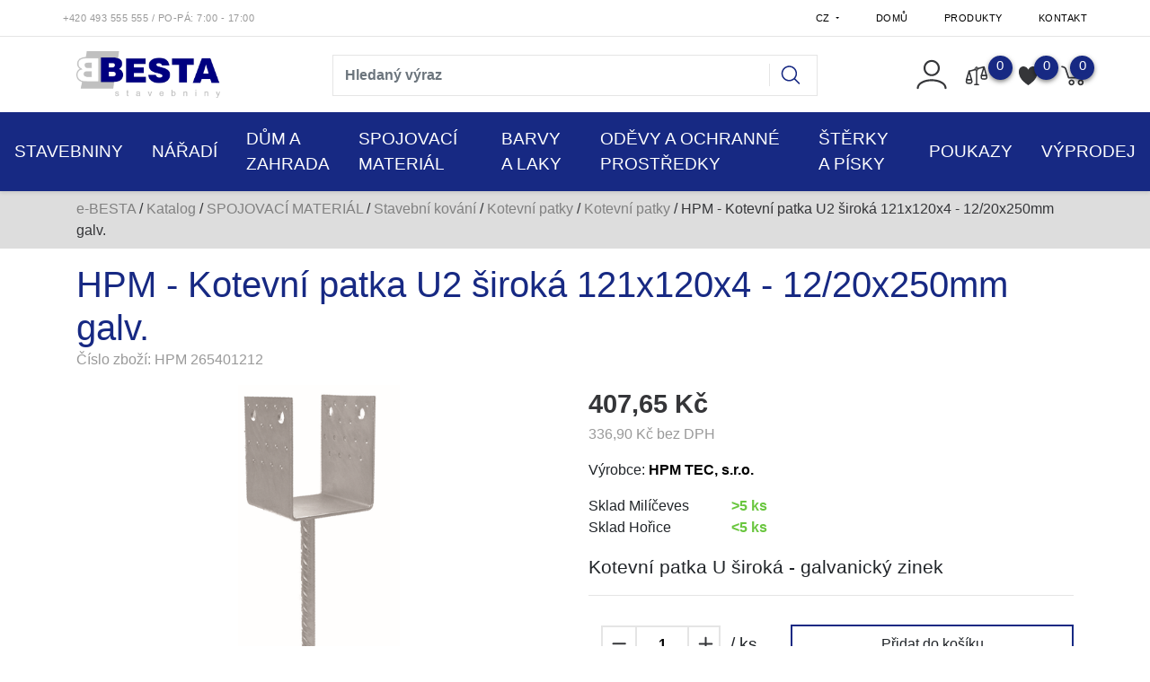

--- FILE ---
content_type: text/html; charset=utf-8
request_url: https://e-besta.cz/z12921-hpm-kotevni-patka-u2-siroka-121x120x4-12-20x250mm-galv
body_size: 34727
content:




<!DOCTYPE html>

<html prefix="og: http://ogp.me/ns# product: http://ogp.me/ns/product# http://ogp.me/ns/fb# article: http://ogp.me/ns/article#" >

<head>
    
    

<title>HPM - Kotevní patka U2 široká 121x120x4 - 12/20x250mm galv. | e-BESTA </title>

<meta charset="utf-8">
<meta name="viewport" content="width=device-width, initial-scale=1.0">
<meta http-equiv="Content-Type" content="text/html; charset=utf-8">
<meta name="description" content="Kotevní patka U široká - galvanický zinek">
<meta name="keywords" content="obchod, shop, eshop, e-shop, internetovy, prodej, nakup, nakupovani, online, on-line, zbozi, katalog">
<meta name="author" content="PC HELP, a.s.; (+http://www.pchelp.cz)">



<link rel="shortcut icon" href="/favicon.ico">

<link rel="stylesheet" href="/static/_user/web005/css/bootstrap.min.css">
<link rel="stylesheet" href="/static/_user/web005/css/bootstrap-grid.min.css">
<link rel="stylesheet" href="/static/_user/web005/css/bootstrap-reboot.min.css">
<link rel="stylesheet" href="/static/_user/web005/css/magnific-popup.css"> 
<link rel="stylesheet" href="/static/_user/web005/css/select2.min.css">
<link rel="stylesheet" href="/static/_user/web005/css/nouislider.min.css">
<link rel="stylesheet" href="/static/_user/web005/css/owl.carousel.css">
<link rel="stylesheet" href="/static/_user/web005/css/owl.theme.default.css">
<link rel="stylesheet" href="/static/_user/web005/css/jquery-ui.min.css">
<link rel="stylesheet" href="/static/_user/web005/css/jquery-ui.structure.min.css">
<link rel="stylesheet" href="/static/_user/web005/css/jquery-ui.theme.min.css">
<link rel="stylesheet" href="/static/_user/web005/css/air-datepicker.min.css">

<link rel="stylesheet" type="text/css" href="/static/_user//web005/css/custom.css?v=2">

<link rel="stylesheet" type="text/css" href="/static/_user//web005/css/custom_nase.css?v=6">

<script src="/static/_user/web005/js/jquery-3.3.1.js"></script>
<script src="/static/_user/web005/js/bootstrap.bundle.min.js"></script>

<script src="/static/_user/web005/js/nouislider.min.js"></script>
<script src="/static/_user/web005/js/magnific-popup-1.1.0.js"></script>
<script src="/static/_user/web005/js/select2.full.min.js"></script>
<script src="/static/_user/web005/js/owl.carousel.js"></script>
<script src="/static/_user/web005/js/jquery.matchHeight.js"></script>
<script src="/static/_user/web005/js/jquery-ui.min.js"></script>
<script src="/static/_user/web005/js/air-datepicker.min.js"></script>
<script src="/static/_user/web005/js/custom.js"></script>





    
    
    <!-- Global site tag (gtag.js) - Google Analytics -->
    <script async src="https://www.googletagmanager.com/gtag/js?id=GTM-KMDJNMPX"></script>
    <script>
      window.dataLayer = window.dataLayer || [];
      function gtag(){dataLayer.push(arguments);}
      gtag('js', new Date());
    
      gtag('config', 'GTM-KMDJNMPX');
    </script>

    

<!-- Tanganica pixel -->
<script>(function(w,d,s,l,i){w[l]=w[l]||[];w[l].push({'gtm.start':new Date().getTime(),event:'gtm.js'});var f=d.getElementsByTagName(s)[0],j=d.createElement(s),dl=l!='dataLayer'?'&l='+l:'';j.async=true;j.src='https://www.googletagmanager.com/gtm.js?id='+i+dl;f.parentNode.insertBefore(j,f);})(window,document,'script','dataLayer','GTM-TRS5RSN');</script>
<!-- End Tanganica pixel -->

<!-- Facebook Pixel Code -->
<script>
!function(f,b,e,v,n,t,s)
{if(f.fbq)return;n=f.fbq=function(){n.callMethod?
n.callMethod.apply(n,arguments):n.queue.push(arguments)};
if(!f._fbq)f._fbq=n;n.push=n;n.loaded=!0;n.version='2.0';
n.queue=[];t=b.createElement(e);t.async=!0;
t.src=v;s=b.getElementsByTagName(e)[0];
s.parentNode.insertBefore(t,s)}(window, document,'script',
'https://connect.facebook.net/en_US/fbevents.js');
fbq('init', '190642039264484');
fbq('track', 'PageView');
</script>
<noscript><img height="1" width="1" style="display:none"
src="https://www.facebook.com/tr?id=190642039264484&ev=PageView&noscript=1"
/></noscript>
<!-- End Facebook Pixel Code -->




    



<meta property="og:title" content="HPM - Kotevní patka U2 široká 121x120x4 - 12/20x250mm galv. | e-BESTA " />
<meta property="og:locale" content="cs_cz" />
<meta property="og:site_name" content="e-BESTA" />

        
        <meta property="og:type"    content="product.item" />
        <meta property="og:description" content="Kotevní patka U široká - galvanický zinek" />
        <meta property="og:url" content="https://e-besta.cz/z12921-hpm-kotevni-patka-u2-siroka-121x120x4-12-20x250mm-galv" />
        <meta property="og:image" content="https://e-besta.cz/static/_foto_zbozi/1/2/9/2/1/SM_HPM@20265401212._._.o.png" />
        <meta property="product:retailer_item_id" content="12921" />
        <meta property="product:price:amount"     content="407.649" />
        <meta property="product:price:currency"   content="CZK" />
        <meta property="product:availability"     content="in stock" />
        <meta property="product:condition"        content="new" />
            <meta property="product:brand"        content="HPM TEC, s.r.o." />
            <meta property="product:category"   content="Kotevní patky" />
            <meta property="product:retailer_group_id" content="190" />


</head>

<body>

    

    <script type="text/javascript" cookie-consent='tracking'>
        (function(i,s,o,g,r,a,m){i['GoogleAnalyticsObject']=r;i[r]=i[r]||function(){
        (i[r].q=i[r].q||[]).push(arguments)},i[r].l=1*new Date();a=s.createElement(o),
        m=s.getElementsByTagName(o)[0];a.async=1;a.src=g;m.parentNode.insertBefore(a,m)
        })(window,document,'script','//www.google-analytics.com/analytics.js','ga');
        ga('create', 'G-2T2XQ1CH9W', 'auto');
        ga('send', 'pageview');
    </script>

    <noscript><iframe src="//www.googletagmanager.com/ns.html?id=GTM-KMDJNMPX"
    height="0" width="0" style="display:none;visibility:hidden"></iframe></noscript>



    

    








<header>
    <div class="top_bar">
        <div class="container d-none d-md-block py-1">
            <div class="row">
                <div class="p-0 d-flex align-self-center">
                    

<span class="telefon">+420 493 555 555<span> </span></span><span class="oteviraci_doba">/ Po-Pá: 7:00 - 17:00</span>
                </div>
                <div class="p-0 d-flex align-self-center ml-auto">
                    <div class="dropdown">
                        <button class="dropdown-toggle pt-2" type="button" id="dropdownJazykButton" data-toggle="dropdown" aria-haspopup="true" aria-expanded="false">
                            CZ
                        </button>
                        <div class="dropdown-menu p-0 m-0" aria-labelledby="dropdownJazykButton">
                            <a class="dropdown-item text-uppercase" href="?lang=cz&mena=CZK">czk</a>
                            <a class="dropdown-item text-uppercase" href="?lang=sk&mena=EUR">sk</a>
                        </div>
                    </div>
                    


<ul class="nav ml-auto">
        <li class="nav-item">
            <a class=" nav-link" href="/">Domů</a>
        </li>
        <li class="nav-item">
            <a class=" nav-link" href="/kroot-eshop">Produkty</a>
        </li>
        <li class="nav-item">
            <a class=" nav-link" href="/s99-kontakt">Kontakt</a>
        </li>
</ul>

                </div>
            </div>
        </div>
    </div>
    <hr id='hr-top_bar' class="m-0">
    <div id="navPozadi">
        <div class="container d-none d-md-block py-2">
            <div class="row ">
                <div class="col col-lg-3 py-2 ">
                    

    <a class='logo' href="/">

        <img class='logo' src="/static/_user/uploads/bloky/logo_gif-1.xo43i.gif" style="border: none" />

    </a>

                </div>
                <div class="col col-lg-6 mt-md-2 py-1 mr-auto">
                    

<script>
    $(document).ready(function() {
        var old_qser;
        var view_ihledej = true;
        $('#q').keyup(function(e) {
            $(' #ivyhledavani ').show();
            if (e.keyCode == 27) {view_ihledej = false}
            if (view_ihledej == true) {
                
                qlen = $('#q').val().length;
                qser = $('#q').serialize();
                if (old_qser != qser) {
                    if (qlen > 1) {
                        $('#ivyhledavani').load('/ivyhledavani?'+qser);
                    }
                    else {
                        $('#ivyhledavani').html('');
                    }
                    old_qser = qser;
                }
            }
            else {
                $('#ivyhledavani').html('');
            }
        }); 


        // po vykliknuti z vyhledavani zmizi dotaz
        var klikDoVyhledavani;
        $(" .custom_search-wrap ").click(function(){
            klikDoVyhledavani = true;
        });

        if (!klikDoVyhledavani) {
            $(' #q ').blur(function(){
                $(' #ivyhledavani ').delay(150).queue(function(){
                    $(' #ivyhledavani ').hide();
                    $(' #q ').val("");
                });
            });
        };
    });    
</script>

<div class="custom_search-wrap">
    <form action="/kroot-eshop" method="get">
        <div class="input-group col-md-12 p-0">
            <input type="text" id="q" name="q" autocomplete="off" class="form-control input-lg" placeholder="Hledaný výraz">
            <div class="input-group-append">
                <span class="input-group-text">
                    <button class="btn p-0" style="background-color:transparent;" type="submit">
                        <svg class="svg-icon" id="vyhledavani-lupa" viewBox="0 0 20 20">
                            <path fill="none" d="M19.129,18.164l-4.518-4.52c1.152-1.373,1.852-3.143,1.852-5.077c0-4.361-3.535-7.896-7.896-7.896
                                c-4.361,0-7.896,3.535-7.896,7.896s3.535,7.896,7.896,7.896c1.934,0,3.705-0.698,5.078-1.853l4.52,4.519
                                c0.266,0.268,0.699,0.268,0.965,0C19.396,18.863,19.396,18.431,19.129,18.164z M8.567,15.028c-3.568,0-6.461-2.893-6.461-6.461
                                s2.893-6.461,6.461-6.461c3.568,0,6.46,2.893,6.46,6.461S12.135,15.028,8.567,15.028z">
                            </path>
                        </svg>
                    </button>
                </span>
            </div>
            <div id="ivyhledavani"></div>
        </div>
    </form>
</div>

                </div>
                <div class="col col-lg-3 px-xl-0 d-flex justify-content-end align-items-center login_panel">
                    


<div class="prihlaseni">
            <svg class="svg-icon" id='login_panel-uzivatel' viewBox="0 0 20 20" data-toggle="modal" data-target="#prihlaseniModal">
                <path fill="none" d="M10,10.9c2.373,0,4.303-1.932,4.303-4.306c0-2.372-1.93-4.302-4.303-4.302S5.696,4.223,5.696,6.594C5.696,8.969,7.627,10.9,10,10.9z M10,3.331c1.801,0,3.266,1.463,3.266,3.263c0,1.802-1.465,3.267-3.266,3.267c-1.8,0-3.265-1.465-3.265-3.267C6.735,4.794,8.2,3.331,10,3.331z"></path>
                <path fill="none" d="M10,12.503c-4.418,0-7.878,2.058-7.878,4.685c0,0.288,0.231,0.52,0.52,0.52c0.287,0,0.519-0.231,0.519-0.52c0-1.976,3.132-3.646,6.84-3.646c3.707,0,6.838,1.671,6.838,3.646c0,0.288,0.234,0.52,0.521,0.52s0.52-0.231,0.52-0.52C17.879,14.561,14.418,12.503,10,12.503z"></path>
            </svg>
</div>


                    <div class="nav_porovnavac">
                        <a href="/zbozi_porovnani">
                            <svg viewBox="0 0 268 236" class="vahy">
                                <path d="M9.271,167.399l31.449,-107.266l30.14,107.124l-61.589,0.142Z"/>
                                <path d="M194.495,113.766l31.449,-107.266l30.14,107.124l-61.589,0.142Z"/>
                                <path d="M9.271,167.399c-1.749,8.252 -5.246,24.757 0,35.06c0.28,0.549 6.717,9.725 30.852,9.827c27.063,0.115 30.488,-7.891 30.737,-8.173c9.259,-10.474 3.086,-27.967 0,-36.714"/>
                                <path d="M194.692,113.766c-1.749,8.252 -5.246,24.758 0,35.06c0.28,0.549 6.717,9.725 30.852,9.827c27.063,0.115 30.488,-7.891 30.737,-8.173c9.259,-10.474 3.086,-27.967 0,-36.714"/>
                                <path d="M133.005,9.99c11.964,0 21.678,9.714 21.678,21.679c0,11.964 -9.714,21.678 -21.678,21.678c-11.965,0 -21.679,-9.714 -21.679,-21.678c0,-11.965 9.714,-21.679 21.679,-21.679Zm0,10.839c5.982,0 10.839,4.857 10.839,10.84c0,5.982 -4.857,10.839 -10.839,10.839c-5.983,0 -10.84,-4.857 -10.84,-10.839c0,-5.983 4.857,-10.84 10.84,-10.84Z" style="stroke:var(--main-efects-color);stroke-width:10px;"/>
                                <path d="M225.289,6.5l-75.989,21.13"/>
                                <path d="M115.821,39.753l-73.293,20.38"/>
                                <path d="M133.771,49.943l0,179.183"/>
                                <path d="M156.215,229.126l-44.889,0"/>
                                    <span class="vahy-pocet">0</span>
                            </svg>
                        </a>
                    </div>
                    <div class="nav_srdce">
                            <script>
                                $(function() {
                                    $('[data-toggle="srdce"]').popover({
                                        trigger: 'hover',
                                        delay: { "show": 0, "hide": 500 },
                                    });
                                });
                            </script>
                            <svg class="srdce" viewBox="0 0 255 246" data-container="body" data-toggle="srdce" data-placement="bottom" data-content="Uživatel není přihlášený">
                                <path d="M127.281,42.177c26.796,-50.912 80.387,-50.912 107.184,-25.456c26.796,25.456 26.796,76.368 0,127.281c-18.758,38.184 -66.99,76.368 -107.184,101.824c-40.194,-25.456 -88.427,-63.64 -107.184,-101.824c-26.796,-50.913 -26.796,-101.825 0,-127.281c26.796,-25.456 80.388,-25.456 107.184,25.456Z"/>
                                <span class="srdce-pocet">0</span>
                            </svg>
                    </div>
                    



        <script>
        $(function () {
            $('[data-toggle="popover"]').popover();

        })
        function schovejPop () {
            $('[data-toggle="popover"]').click(function() {
                setTimeout(function () {
                    $('[data-toggle="popover"]').popover('hide')
                },2000);
            });
        }
        </script>
        <div class="nav_kosik">
            <svg class="svg-icon" id='login_panel-kosik' viewBox="0 0 18 18" data-container="body" data-toggle="popover" data-placement="bottom" data-content="Košík je prázdný" onclick='schovejPop()'>
                <path fill="none" d="M17.72,5.011H8.026c-0.271,0-0.49,0.219-0.49,0.489c0,0.271,0.219,0.489,0.49,0.489h8.962l-1.979,4.773H6.763L4.935,5.343C4.926,5.316,4.897,5.309,4.884,5.286c-0.011-0.024,0-0.051-0.017-0.074C4.833,5.166,4.025,4.081,2.33,3.908C2.068,3.883,1.822,4.075,1.795,4.344C1.767,4.612,1.962,4.853,2.231,4.88c1.143,0.118,1.703,0.738,1.808,0.866l1.91,5.661c0.066,0.199,0.252,0.333,0.463,0.333h8.924c0.116,0,0.22-0.053,0.308-0.128c0.027-0.023,0.042-0.048,0.063-0.076c0.026-0.034,0.063-0.058,0.08-0.099l2.384-5.75c0.062-0.151,0.046-0.323-0.045-0.458C18.036,5.092,17.883,5.011,17.72,5.011z"></path>
                <path fill="none" d="M8.251,12.386c-1.023,0-1.856,0.834-1.856,1.856s0.833,1.853,1.856,1.853c1.021,0,1.853-0.83,1.853-1.853S9.273,12.386,8.251,12.386z M8.251,15.116c-0.484,0-0.877-0.393-0.877-0.874c0-0.484,0.394-0.878,0.877-0.878c0.482,0,0.875,0.394,0.875,0.878C9.126,14.724,8.733,15.116,8.251,15.116z"></path>
                <path fill="none" d="M13.972,12.386c-1.022,0-1.855,0.834-1.855,1.856s0.833,1.853,1.855,1.853s1.854-0.83,1.854-1.853S14.994,12.386,13.972,12.386z M13.972,15.116c-0.484,0-0.878-0.393-0.878-0.874c0-0.484,0.394-0.878,0.878-0.878c0.482,0,0.875,0.394,0.875,0.878C14.847,14.724,14.454,15.116,13.972,15.116z"></path>
                <span id='login_panel-kosik-mnozstvi' onclick='schovejPop()'>0</span>
            </svg>
        </div>

                </div>
            </div>
        </div>
        


<nav class="navbar navbar-expand-md p-0">
    <button class="navbar-toggler mr-auto" type="button" data-toggle="collapse" data-target="#navbarNavDropdown" aria-controls="navbarNavDropdown" aria-expanded="false" aria-label="Toggle navigation">
        <svg class="svg-icon" id=navbar-toggler viewBox="0 0 20 20">
            <path fill="none" d="M3.314,4.8h13.372c0.41,0,0.743-0.333,0.743-0.743c0-0.41-0.333-0.743-0.743-0.743H3.314
                c-0.41,0-0.743,0.333-0.743,0.743C2.571,4.467,2.904,4.8,3.314,4.8z M16.686,15.2H3.314c-0.41,0-0.743,0.333-0.743,0.743
                s0.333,0.743,0.743,0.743h13.372c0.41,0,0.743-0.333,0.743-0.743S17.096,15.2,16.686,15.2z M16.686,9.257H3.314
                c-0.41,0-0.743,0.333-0.743,0.743s0.333,0.743,0.743,0.743h13.372c0.41,0,0.743-0.333,0.743-0.743S17.096,9.257,16.686,9.257z">
            </path>
        </svg>
    </button>
    <div class="d-flex d-md-none">
        

    <a class='logo' href="/">

        <img class='logo' src="/static/_user/uploads/bloky/logo_gif-1.xo43i.gif" style="border: none" />

    </a>

    </div>
    <div class="d-flex d-md-none ml-auto">
        


<div class="prihlaseni">
            <svg class="svg-icon" id='login_panel-uzivatel' viewBox="0 0 20 20" data-toggle="modal" data-target="#prihlaseniModal">
                <path fill="none" d="M10,10.9c2.373,0,4.303-1.932,4.303-4.306c0-2.372-1.93-4.302-4.303-4.302S5.696,4.223,5.696,6.594C5.696,8.969,7.627,10.9,10,10.9z M10,3.331c1.801,0,3.266,1.463,3.266,3.263c0,1.802-1.465,3.267-3.266,3.267c-1.8,0-3.265-1.465-3.265-3.267C6.735,4.794,8.2,3.331,10,3.331z"></path>
                <path fill="none" d="M10,12.503c-4.418,0-7.878,2.058-7.878,4.685c0,0.288,0.231,0.52,0.52,0.52c0.287,0,0.519-0.231,0.519-0.52c0-1.976,3.132-3.646,6.84-3.646c3.707,0,6.838,1.671,6.838,3.646c0,0.288,0.234,0.52,0.521,0.52s0.52-0.231,0.52-0.52C17.879,14.561,14.418,12.503,10,12.503z"></path>
            </svg>
</div>


    </div>                
    <div class="d-flex d-md-none">
        



        <script>
        $(function () {
            $('[data-toggle="popover"]').popover();

        })
        function schovejPop () {
            $('[data-toggle="popover"]').click(function() {
                setTimeout(function () {
                    $('[data-toggle="popover"]').popover('hide')
                },2000);
            });
        }
        </script>
        <div class="nav_kosik">
            <svg class="svg-icon" id='login_panel-kosik' viewBox="0 0 18 18" data-container="body" data-toggle="popover" data-placement="bottom" data-content="Košík je prázdný" onclick='schovejPop()'>
                <path fill="none" d="M17.72,5.011H8.026c-0.271,0-0.49,0.219-0.49,0.489c0,0.271,0.219,0.489,0.49,0.489h8.962l-1.979,4.773H6.763L4.935,5.343C4.926,5.316,4.897,5.309,4.884,5.286c-0.011-0.024,0-0.051-0.017-0.074C4.833,5.166,4.025,4.081,2.33,3.908C2.068,3.883,1.822,4.075,1.795,4.344C1.767,4.612,1.962,4.853,2.231,4.88c1.143,0.118,1.703,0.738,1.808,0.866l1.91,5.661c0.066,0.199,0.252,0.333,0.463,0.333h8.924c0.116,0,0.22-0.053,0.308-0.128c0.027-0.023,0.042-0.048,0.063-0.076c0.026-0.034,0.063-0.058,0.08-0.099l2.384-5.75c0.062-0.151,0.046-0.323-0.045-0.458C18.036,5.092,17.883,5.011,17.72,5.011z"></path>
                <path fill="none" d="M8.251,12.386c-1.023,0-1.856,0.834-1.856,1.856s0.833,1.853,1.856,1.853c1.021,0,1.853-0.83,1.853-1.853S9.273,12.386,8.251,12.386z M8.251,15.116c-0.484,0-0.877-0.393-0.877-0.874c0-0.484,0.394-0.878,0.877-0.878c0.482,0,0.875,0.394,0.875,0.878C9.126,14.724,8.733,15.116,8.251,15.116z"></path>
                <path fill="none" d="M13.972,12.386c-1.022,0-1.855,0.834-1.855,1.856s0.833,1.853,1.855,1.853s1.854-0.83,1.854-1.853S14.994,12.386,13.972,12.386z M13.972,15.116c-0.484,0-0.878-0.393-0.878-0.874c0-0.484,0.394-0.878,0.878-0.878c0.482,0,0.875,0.394,0.875,0.878C14.847,14.724,14.454,15.116,13.972,15.116z"></path>
                <span id='login_panel-kosik-mnozstvi' onclick='schovejPop()'>0</span>
            </svg>
        </div>

    </div>  
    <div class="collapse navbar-collapse" id="navbarNavDropdown">
        <ul class="navbar-nav mx-auto">
            <div class="d-block d-md-none m-3">
                

<script>
    $(document).ready(function() {
        var old_qser;
        var view_ihledej = true;
        $('#q2').keyup(function(e) {
            $(' #ivyhledavani2 ').show();
            if (e.keyCode == 27) {view_ihledej = false}
            if (view_ihledej == true) {
                
                qlen = $('#q2').val().length;
                qser = $('#q2').serialize();
                if (old_qser != qser) {
                    if (qlen > 1) {
                        $('#ivyhledavani2').load('/ivyhledavani?'+qser);
                    }
                    else {
                        $('#ivyhledavani2').html('');
                    }
                    old_qser = qser;
                }
            }
            else {
                $('#ivyhledavani2').html('');
            }
        }); 


        // po vykliknuti z vyhledavani zmizi dotaz
        var klikDoVyhledavani;
        $(" .custom_search-wrap ").click(function(){
            klikDoVyhledavani = true;
        });

        if (!klikDoVyhledavani) {
            $(' #q2 ').blur(function(){
                $(' #ivyhledavani2 ').delay(150).queue(function(){
                    $(' #ivyhledavani2 ').hide();
                    $(' #q2 ').val("");
                });
            });
        };
    });    
</script>

<div class="custom_search-wrap">
    <form action="/kroot-eshop" method="get">
        <div class="input-group col-md-12 p-0">
            <input type="text" id="q2" name="q" autocomplete="off" class="form-control input-lg" placeholder="Hledaný výraz">
            <div class="input-group-append">
                <span class="input-group-text">
                    <button class="btn p-0" style="background-color:transparent;" type="submit">
                        <svg class="svg-icon" id="vyhledavani-lupa" viewBox="0 0 20 20">
                            <path fill="none" d="M19.129,18.164l-4.518-4.52c1.152-1.373,1.852-3.143,1.852-5.077c0-4.361-3.535-7.896-7.896-7.896
                                c-4.361,0-7.896,3.535-7.896,7.896s3.535,7.896,7.896,7.896c1.934,0,3.705-0.698,5.078-1.853l4.52,4.519
                                c0.266,0.268,0.699,0.268,0.965,0C19.396,18.863,19.396,18.431,19.129,18.164z M8.567,15.028c-3.568,0-6.461-2.893-6.461-6.461
                                s2.893-6.461,6.461-6.461c3.568,0,6.46,2.893,6.46,6.461S12.135,15.028,8.567,15.028z">
                            </path>
                        </svg>
                    </button>
                </span>
            </div>
            <div id="ivyhledavani2"></div>
        </div>
    </form>
</div>

            </div>
                    
                        <li class="nav-item dropdown position-static">
                            <a class="nav-link dropdown-toggle p-3" href="/k143-stavebniny" id="navbarDropdownMenuLink" role="button" data-toggle="dropdown" aria-haspopup="true" aria-expanded="false">
                                STAVEBNINY
                            </a>
                            <div class="dropdown-menu w-100 mt-0 py-md-5" aria-labelledby="navbarDropdownMenuLink">
                                <div class="container">
                                    <div class="row">
                                            
                                                <div class="col-sm-6 col-md-4 col-xl-3 mb-2 navbar-megamenu">
                                                    <div class="col-4">
                                                        <img src='/static/_foto_kategorii/53._.o.jpg' alt="HRUBÁ STAVBA" />
                                                    </div>
                                                    <div class="col-8 navbar-megamenu-links">
                                                        <a class="dropdown-item mb-2 font-weight-bold dropdown-item-hlavni_menu" href="/k53-">HRUBÁ STAVBA</a>

                                                            <a class="dropdown-item dropdown-item-hlavni_menu" href="/k73-">Betonářská ocel</a>
                                                            <a class="dropdown-item dropdown-item-hlavni_menu" href="/k159-">Bet.překlady a stropní desky</a>
                                                            <a class="dropdown-item dropdown-item-hlavni_menu" href="/k437-">Zárubně</a>
                                                            <a class="dropdown-item dropdown-item-hlavni_menu" href="/k59-">Zdící materiály</a>
                                                            <a class="dropdown-item dropdown-item-hlavni_menu" href="/k54-">Ztracené bednění</a>
                                                    </div>
                                                    
                                                </div>
                                            
                                                <div class="col-sm-6 col-md-4 col-xl-3 mb-2 navbar-megamenu">
                                                    <div class="col-4">
                                                        <img src='/static/_foto_kategorii/56._.o.jpg' alt="STŘECHY" />
                                                    </div>
                                                    <div class="col-8 navbar-megamenu-links">
                                                        <a class="dropdown-item mb-2 font-weight-bold dropdown-item-hlavni_menu" href="/k56-">STŘECHY</a>

                                                            <a class="dropdown-item dropdown-item-hlavni_menu" href="/k782-">Střešní krytiny</a>
                                                            <a class="dropdown-item dropdown-item-hlavni_menu" href="/k783-">Střešní doplňky</a>
                                                            <a class="dropdown-item dropdown-item-hlavni_menu" href="/k136-">Střešní fólie</a>
                                                            <a class="dropdown-item dropdown-item-hlavni_menu" href="/k892-">Střešní pásky</a>
                                                            <a class="dropdown-item dropdown-item-hlavni_menu" href="/k882-">Řezivo</a>
                                                            <a class="dropdown-item dropdown-item-hlavni_menu" href="/k781-">Střešní okna</a>
                                                            <a class="dropdown-item dropdown-item-hlavni_menu" href="/k321-">Okapové systémy</a>
                                                    </div>
                                                    
                                                </div>
                                            
                                                <div class="col-sm-6 col-md-4 col-xl-3 mb-2 navbar-megamenu">
                                                    <div class="col-4">
                                                        <img src='/static/_foto_kategorii/79._.o.jpg' alt="POJIVA A MALTOVÉ SMĚSI" />
                                                    </div>
                                                    <div class="col-8 navbar-megamenu-links">
                                                        <a class="dropdown-item mb-2 font-weight-bold dropdown-item-hlavni_menu" href="/k79-">POJIVA A MALTOVÉ SMĚSI</a>

                                                            <a class="dropdown-item dropdown-item-hlavni_menu" href="/k121-">Cementy, vápna</a>
                                                            <a class="dropdown-item dropdown-item-hlavni_menu" href="/k126-">Stavební lepidla</a>
                                                            <a class="dropdown-item dropdown-item-hlavni_menu" href="/k125-">Omítky, štuky</a>
                                                            <a class="dropdown-item dropdown-item-hlavni_menu" href="/k124-">Betony</a>
                                                            <a class="dropdown-item dropdown-item-hlavni_menu" href="/k2152-">Cementové potěry</a>
                                                            <a class="dropdown-item dropdown-item-hlavni_menu" href="/k2151-">Nivelační stěrky a hmnoty</a>
                                                            <a class="dropdown-item dropdown-item-hlavni_menu" href="/k123-">Zdící malty</a>
                                                            <a class="dropdown-item dropdown-item-hlavni_menu" href="/k444-">Speciální malty</a>
                                                            <a class="dropdown-item dropdown-item-hlavni_menu" href="/k122-">Sádry</a>
                                                    </div>
                                                    
                                                </div>
                                            
                                                <div class="col-sm-6 col-md-4 col-xl-3 mb-2 navbar-megamenu">
                                                    <div class="col-4">
                                                        <img src='/static/_foto_kategorii/45._.o.jpg' alt="SÁDROKARTONOVÉ SYSTÉMY" />
                                                    </div>
                                                    <div class="col-8 navbar-megamenu-links">
                                                        <a class="dropdown-item mb-2 font-weight-bold dropdown-item-hlavni_menu" href="/k45-">SÁDROKARTONOVÉ SYSTÉMY</a>

                                                            <a class="dropdown-item dropdown-item-hlavni_menu" href="/k46-">Desky</a>
                                                            <a class="dropdown-item dropdown-item-hlavni_menu" href="/k47-">Profily</a>
                                                            <a class="dropdown-item dropdown-item-hlavni_menu" href="/k52-">Závěsy, dráty a spojky</a>
                                                            <a class="dropdown-item dropdown-item-hlavni_menu" href="/k50-">Spojovací materiál</a>
                                                            <a class="dropdown-item dropdown-item-hlavni_menu" href="/k51-">Tmely, pásky</a>
                                                            <a class="dropdown-item dropdown-item-hlavni_menu" href="/k162-">Fólie a příslušenství</a>
                                                            <a class="dropdown-item dropdown-item-hlavni_menu" href="/k420-">Minerální podhledy</a>
                                                            <a class="dropdown-item dropdown-item-hlavni_menu" href="/k49-">Nářadí pro sádrokartonáře</a>
                                                    </div>
                                                    
                                                </div>
                                            
                                                <div class="col-sm-6 col-md-4 col-xl-3 mb-2 navbar-megamenu">
                                                    <div class="col-4">
                                                        <img src='/static/_foto_kategorii/137._.o.jpg' alt="STAVEBNÍ CHEMIE" />
                                                    </div>
                                                    <div class="col-8 navbar-megamenu-links">
                                                        <a class="dropdown-item mb-2 font-weight-bold dropdown-item-hlavni_menu" href="/k137-">STAVEBNÍ CHEMIE</a>

                                                            <a class="dropdown-item dropdown-item-hlavni_menu" href="/k165-">Montážní pěny</a>
                                                            <a class="dropdown-item dropdown-item-hlavni_menu" href="/k166-">Tmely a silikony</a>
                                                            <a class="dropdown-item dropdown-item-hlavni_menu" href="/k163-">Penetrace</a>
                                                            <a class="dropdown-item dropdown-item-hlavni_menu" href="/k614-">Impregnace a ochrana</a>
                                                            <a class="dropdown-item dropdown-item-hlavni_menu" href="/k164-">Přísady do směsí</a>
                                                            <a class="dropdown-item dropdown-item-hlavni_menu" href="/k441-">Chemické kotvy</a>
                                                            <a class="dropdown-item dropdown-item-hlavni_menu" href="/k436-">Spárovací hmoty</a>
                                                            <a class="dropdown-item dropdown-item-hlavni_menu" href="/k450-">Aplikační pistole</a>
                                                    </div>
                                                    
                                                </div>
                                            
                                                <div class="col-sm-6 col-md-4 col-xl-3 mb-2 navbar-megamenu">
                                                    <div class="col-4">
                                                        <img src='/static/_foto_kategorii/58._.o.jpg' alt="ZAHRADNÍ VÝSTAVBA" />
                                                    </div>
                                                    <div class="col-8 navbar-megamenu-links">
                                                        <a class="dropdown-item mb-2 font-weight-bold dropdown-item-hlavni_menu" href="/k58-">ZAHRADNÍ VÝSTAVBA</a>

                                                            <a class="dropdown-item dropdown-item-hlavni_menu" href="/k223-">Dlažby</a>
                                                            <a class="dropdown-item dropdown-item-hlavni_menu" href="/k225-">Obrubníky a přídlažby</a>
                                                            <a class="dropdown-item dropdown-item-hlavni_menu" href="/k1104-">Palisády a schody</a>
                                                            <a class="dropdown-item dropdown-item-hlavni_menu" href="/k917-">Ploty a zdi</a>
                                                            <a class="dropdown-item dropdown-item-hlavni_menu" href="/k628-">Svahové tvárnice</a>
                                                            <a class="dropdown-item dropdown-item-hlavni_menu" href="/k627-">Žlaby</a>
                                                            <a class="dropdown-item dropdown-item-hlavni_menu" href="/k2134-">Polykarbonát</a>
                                                            <a class="dropdown-item dropdown-item-hlavni_menu" href="/k2127-">Kamínkové povrchy</a>
                                                    </div>
                                                    
                                                </div>
                                            
                                                <div class="col-sm-6 col-md-4 col-xl-3 mb-2 navbar-megamenu">
                                                    <div class="col-4">
                                                        <img src='/static/_foto_kategorii/55._.o.jpg' alt="ZATEPLOVACÍ SYSTÉMY" />
                                                    </div>
                                                    <div class="col-8 navbar-megamenu-links">
                                                        <a class="dropdown-item mb-2 font-weight-bold dropdown-item-hlavni_menu" href="/k55-">ZATEPLOVACÍ SYSTÉMY</a>

                                                            <a class="dropdown-item dropdown-item-hlavni_menu" href="/k113-">Izolanty</a>
                                                            <a class="dropdown-item dropdown-item-hlavni_menu" href="/k117-">Lepidla a stěrky</a>
                                                            <a class="dropdown-item dropdown-item-hlavni_menu" href="/k118-">Tkaniny</a>
                                                            <a class="dropdown-item dropdown-item-hlavni_menu" href="/k119-">Profily a lišty</a>
                                                            <a class="dropdown-item dropdown-item-hlavni_menu" href="/k120-">Kotvení a příslušenství</a>
                                                            <a class="dropdown-item dropdown-item-hlavni_menu" href="/k753-">Fasádní omítky</a>
                                                            <a class="dropdown-item dropdown-item-hlavni_menu" href="/k761-">Fasádní barvy</a>
                                                    </div>
                                                    
                                                </div>
                                            
                                                <div class="col-sm-6 col-md-4 col-xl-3 mb-2 navbar-megamenu">
                                                    <div class="col-4">
                                                        <img src='/static/_foto_kategorii/77._.o.jpg' alt="HYDROIZOLACE" />
                                                    </div>
                                                    <div class="col-8 navbar-megamenu-links">
                                                        <a class="dropdown-item mb-2 font-weight-bold dropdown-item-hlavni_menu" href="/k77-">HYDROIZOLACE</a>

                                                            <a class="dropdown-item dropdown-item-hlavni_menu" href="/k381-">Oxidované afaltové pásy</a>
                                                            <a class="dropdown-item dropdown-item-hlavni_menu" href="/k382-">Modifikované asfaltové pásy</a>
                                                            <a class="dropdown-item dropdown-item-hlavni_menu" href="/k384-">Lehké asfaltové pásy</a>
                                                            <a class="dropdown-item dropdown-item-hlavni_menu" href="/k128-">Hydroizolační stěrky a pásky</a>
                                                            <a class="dropdown-item dropdown-item-hlavni_menu" href="/k103-">Nopové folie a geotextilie</a>
                                                            <a class="dropdown-item dropdown-item-hlavni_menu" href="/k133-">Penetrace, nátěry, emulze</a>
                                                    </div>
                                                    
                                                </div>
                                            
                                                <div class="col-sm-6 col-md-4 col-xl-3 mb-2 navbar-megamenu">
                                                    <div class="col-4">
                                                        <img src='/static/_foto_kategorii/32._.o.jpg' alt="TEPELNÉ IZOLACE" />
                                                    </div>
                                                    <div class="col-8 navbar-megamenu-links">
                                                        <a class="dropdown-item mb-2 font-weight-bold dropdown-item-hlavni_menu" href="/k32-">TEPELNÉ IZOLACE</a>

                                                            <a class="dropdown-item dropdown-item-hlavni_menu" href="/k33-">Minerální vaty</a>
                                                            <a class="dropdown-item dropdown-item-hlavni_menu" href="/k34-">Polystyren podlahový EPS</a>
                                                            <a class="dropdown-item dropdown-item-hlavni_menu" href="/k751-">Polystyren fasádní EPS-F</a>
                                                            <a class="dropdown-item dropdown-item-hlavni_menu" href="/k373-">Polystyren extrudovaný XPS</a>
                                                            <a class="dropdown-item dropdown-item-hlavni_menu" href="/k374-">Kročejová izolace</a>
                                                            <a class="dropdown-item dropdown-item-hlavni_menu" href="/k2118-">Dilatační a pěnové pásy</a>
                                                            <a class="dropdown-item dropdown-item-hlavni_menu" href="/k796-">Sypké izolace</a>
                                                            <a class="dropdown-item dropdown-item-hlavni_menu" href="/k992-">Speciální izolace</a>
                                                    </div>
                                                    
                                                </div>
                                            
                                                <div class="col-sm-6 col-md-4 col-xl-3 mb-2 navbar-megamenu">
                                                    <div class="col-4">
                                                        <img src='/static/_foto_kategorii/57._.o.jpg' alt="DŘEVO" />
                                                    </div>
                                                    <div class="col-8 navbar-megamenu-links">
                                                        <a class="dropdown-item mb-2 font-weight-bold dropdown-item-hlavni_menu" href="/k57-">DŘEVO</a>

                                                            <a class="dropdown-item dropdown-item-hlavni_menu" href="/k81-">OSB desky</a>
                                                            <a class="dropdown-item dropdown-item-hlavni_menu" href="/k80-">Stavební řezivo</a>
                                                            <a class="dropdown-item dropdown-item-hlavni_menu" href="/k82-">Palubky</a>
                                                            <a class="dropdown-item dropdown-item-hlavni_menu" href="/k85-">Překližka a pod.</a>
                                                            <a class="dropdown-item dropdown-item-hlavni_menu" href="/k83-">Cetris</a>
                                                            <a class="dropdown-item dropdown-item-hlavni_menu" href="/k84-">Ochrana dřeva</a>
                                                            <a class="dropdown-item dropdown-item-hlavni_menu" href="/k110-">Brikety, pelety ...</a>
                                                    </div>
                                                    
                                                </div>
                                            
                                                <div class="col-sm-6 col-md-4 col-xl-3 mb-2 navbar-megamenu">
                                                    <div class="col-4">
                                                        <img src='/static/_foto_kategorii/78._.o.jpg' alt="VODA, KANALIZACE A VENTILACE" />
                                                    </div>
                                                    <div class="col-8 navbar-megamenu-links">
                                                        <a class="dropdown-item mb-2 font-weight-bold dropdown-item-hlavni_menu" href="/k78-">VODA, KANALIZACE A VENTILACE</a>

                                                            <a class="dropdown-item dropdown-item-hlavni_menu" href="/k102-">Drenážní trubky</a>
                                                            <a class="dropdown-item dropdown-item-hlavni_menu" href="/k104-">Kanalizační systém KG</a>
                                                            <a class="dropdown-item dropdown-item-hlavni_menu" href="/k105-">Odpadní systém HT</a>
                                                            <a class="dropdown-item dropdown-item-hlavni_menu" href="/k739-">PPR systém</a>
                                                            <a class="dropdown-item dropdown-item-hlavni_menu" href="/k736-">PE systém</a>
                                                            <a class="dropdown-item dropdown-item-hlavni_menu" href="/k106-">Liniové odvodnění</a>
                                                            <a class="dropdown-item dropdown-item-hlavni_menu" href="/k558-">Ochranné trubky</a>
                                                            <a class="dropdown-item dropdown-item-hlavni_menu" href="/k559-">Ventilace</a>
                                                            <a class="dropdown-item dropdown-item-hlavni_menu" href="/k1033-">Betonové kanalizace</a>
                                                    </div>
                                                    
                                                </div>
                                            
                                                <div class="col-sm-6 col-md-4 col-xl-3 mb-2 navbar-megamenu">
                                                    <div class="col-4">
                                                        <img src='/static/_foto_kategorii/134._.o.jpg' alt="HUTNÍ MATERIÁLY" />
                                                    </div>
                                                    <div class="col-8 navbar-megamenu-links">
                                                        <a class="dropdown-item mb-2 font-weight-bold dropdown-item-hlavni_menu" href="/k134-">HUTNÍ MATERIÁLY</a>

                                                            <a class="dropdown-item dropdown-item-hlavni_menu" href="/k230-">Betonářská ocel</a>
                                                            <a class="dropdown-item dropdown-item-hlavni_menu" href="/k730-">Hromosvody a uzemnění</a>
                                                            <a class="dropdown-item dropdown-item-hlavni_menu" href="/k233-">Jekly</a>
                                                            <a class="dropdown-item dropdown-item-hlavni_menu" href="/k236-">Plechy</a>
                                                            <a class="dropdown-item dropdown-item-hlavni_menu" href="/k234-">Plochá ocel</a>
                                                            <a class="dropdown-item dropdown-item-hlavni_menu" href="/k235-">Profily L</a>
                                                    </div>
                                                    
                                                </div>
                                    </div>
                                </div>
                            </div>
                        </li>
                    
                        <li class="nav-item dropdown position-static">
                            <a class="nav-link dropdown-toggle p-3" href="/k44-naradi" id="navbarDropdownMenuLink" role="button" data-toggle="dropdown" aria-haspopup="true" aria-expanded="false">
                                NÁŘADÍ
                            </a>
                            <div class="dropdown-menu w-100 mt-0 py-md-5" aria-labelledby="navbarDropdownMenuLink">
                                <div class="container">
                                    <div class="row">
                                            
                                                <div class="col-sm-6 col-md-4 col-xl-3 mb-2 navbar-megamenu">
                                                    <div class="col-4">
                                                        <img src='/static/_foto_kategorii/238._.o.jpg' alt="Stavební nářadí" />
                                                    </div>
                                                    <div class="col-8 navbar-megamenu-links">
                                                        <a class="dropdown-item mb-2 font-weight-bold dropdown-item-hlavni_menu" href="/k238-">Stavební nářadí</a>

                                                            <a class="dropdown-item dropdown-item-hlavni_menu" href="/k249-">Míchačky a kolečka</a>
                                                            <a class="dropdown-item dropdown-item-hlavni_menu" href="/k261-">Lopaty, smetáky a košťata</a>
                                                            <a class="dropdown-item dropdown-item-hlavni_menu" href="/k250-">Lžíce, fanky a spárovačky</a>
                                                            <a class="dropdown-item dropdown-item-hlavni_menu" href="/k246-">Hladítka, škrabáky</a>
                                                            <a class="dropdown-item dropdown-item-hlavni_menu" href="/k314-">Stahovací latě</a>
                                                            <a class="dropdown-item dropdown-item-hlavni_menu" href="/k255-">Vědra a maltovníky</a>
                                                            <a class="dropdown-item dropdown-item-hlavni_menu" href="/k248-">Míchadla a aplikační pistole</a>
                                                            <a class="dropdown-item dropdown-item-hlavni_menu" href="/k600-">Hořáky</a>
                                                            <a class="dropdown-item dropdown-item-hlavni_menu" href="/k254-">Pro sádrokartonáře</a>
                                                            <a class="dropdown-item dropdown-item-hlavni_menu" href="/k703-">Pro obkladače</a>
                                                    </div>
                                                    
                                                </div>
                                            
                                                <div class="col-sm-6 col-md-4 col-xl-3 mb-2 navbar-megamenu">
                                                    <div class="col-4">
                                                        <img src='/static/_foto_kategorii/237._.o.jpg' alt="Ruční nářadí" />
                                                    </div>
                                                    <div class="col-8 navbar-megamenu-links">
                                                        <a class="dropdown-item mb-2 font-weight-bold dropdown-item-hlavni_menu" href="/k237-">Ruční nářadí</a>

                                                            <a class="dropdown-item dropdown-item-hlavni_menu" href="/k245-">Dláta</a>
                                                            <a class="dropdown-item dropdown-item-hlavni_menu" href="/k244-">Kladiva, palice a páčidla</a>
                                                            <a class="dropdown-item dropdown-item-hlavni_menu" href="/k242-">Kleště a svěrky</a>
                                                            <a class="dropdown-item dropdown-item-hlavni_menu" href="/k241-">Klíče, goly, ráčny</a>
                                                            <a class="dropdown-item dropdown-item-hlavni_menu" href="/k292-">Nože a nůžky</a>
                                                            <a class="dropdown-item dropdown-item-hlavni_menu" href="/k288-">Pilníky a rašple</a>
                                                            <a class="dropdown-item dropdown-item-hlavni_menu" href="/k243-">Pily a pilky</a>
                                                            <a class="dropdown-item dropdown-item-hlavni_menu" href="/k691-">Sponkovačky a spony</a>
                                                            <a class="dropdown-item dropdown-item-hlavni_menu" href="/k247-">Stěrky, špachtle</a>
                                                            <a class="dropdown-item dropdown-item-hlavni_menu" href="/k240-">Šroubováky</a>
                                                    </div>
                                                    
                                                </div>
                                            
                                                <div class="col-sm-6 col-md-4 col-xl-3 mb-2 navbar-megamenu">
                                                    <div class="col-4">
                                                        <img src='/static/_foto_kategorii/88._.o.jpg' alt="Měření a značení" />
                                                    </div>
                                                    <div class="col-8 navbar-megamenu-links">
                                                        <a class="dropdown-item mb-2 font-weight-bold dropdown-item-hlavni_menu" href="/k88-">Měření a značení</a>

                                                            <a class="dropdown-item dropdown-item-hlavni_menu" href="/k92-">Laserová technika</a>
                                                            <a class="dropdown-item dropdown-item-hlavni_menu" href="/k89-">Metry</a>
                                                            <a class="dropdown-item dropdown-item-hlavni_menu" href="/k340-">Olovnice a značkovací šňůry</a>
                                                            <a class="dropdown-item dropdown-item-hlavni_menu" href="/k90-">Pásma</a>
                                                            <a class="dropdown-item dropdown-item-hlavni_menu" href="/k94-">Popisovače a tužky</a>
                                                            <a class="dropdown-item dropdown-item-hlavni_menu" href="/k252-">Provázky a šňůry</a>
                                                            <a class="dropdown-item dropdown-item-hlavni_menu" href="/k91-">Úhelníky a mincíře</a>
                                                            <a class="dropdown-item dropdown-item-hlavni_menu" href="/k93-">Vodováhy</a>
                                                    </div>
                                                    
                                                </div>
                                            
                                                <div class="col-sm-6 col-md-4 col-xl-3 mb-2 navbar-megamenu">
                                                    <div class="col-4">
                                                        <img src='/static/_foto_kategorii/239._.o.jpg' alt="Vrtáky a sekáče" />
                                                    </div>
                                                    <div class="col-8 navbar-megamenu-links">
                                                        <a class="dropdown-item mb-2 font-weight-bold dropdown-item-hlavni_menu" href="/k239-">Vrtáky a sekáče</a>

                                                            <a class="dropdown-item dropdown-item-hlavni_menu" href="/k411-">Vrtáky vidiové</a>
                                                            <a class="dropdown-item dropdown-item-hlavni_menu" href="/k410-">Vrtáky do dřeva</a>
                                                            <a class="dropdown-item dropdown-item-hlavni_menu" href="/k412-">Vrtáky do kovu</a>
                                                            <a class="dropdown-item dropdown-item-hlavni_menu" href="/k416-">Sady vrtáků</a>
                                                            <a class="dropdown-item dropdown-item-hlavni_menu" href="/k651-">Ostatní vrtáky</a>
                                                            <a class="dropdown-item dropdown-item-hlavni_menu" href="/k417-">Sekáče ruční uchycení</a>
                                                            <a class="dropdown-item dropdown-item-hlavni_menu" href="/k418-">Sekáče do stroje</a>
                                                            <a class="dropdown-item dropdown-item-hlavni_menu" href="/k519-">Nástavce a bity</a>
                                                    </div>
                                                    
                                                </div>
                                            
                                                <div class="col-sm-6 col-md-4 col-xl-3 mb-2 navbar-megamenu">
                                                    <div class="col-4">
                                                        <img src='/static/_foto_kategorii/251._.o.jpg' alt="Broušení a řezání" />
                                                    </div>
                                                    <div class="col-8 navbar-megamenu-links">
                                                        <a class="dropdown-item mb-2 font-weight-bold dropdown-item-hlavni_menu" href="/k251-">Broušení a řezání</a>

                                                            <a class="dropdown-item dropdown-item-hlavni_menu" href="/k385-">Brusné plátna a papíry</a>
                                                            <a class="dropdown-item dropdown-item-hlavni_menu" href="/k599-">Kartáče</a>
                                                            <a class="dropdown-item dropdown-item-hlavni_menu" href="/k391-">Kotouče brusné</a>
                                                            <a class="dropdown-item dropdown-item-hlavni_menu" href="/k392-">Kotouče diamantové</a>
                                                            <a class="dropdown-item dropdown-item-hlavni_menu" href="/k390-">Kotouče řezné</a>
                                                            <a class="dropdown-item dropdown-item-hlavni_menu" href="/k409-">Řezačky obkladů a dlažeb</a>
                                                            <a class="dropdown-item dropdown-item-hlavni_menu" href="/k394-">Vykružovací korunky</a>
                                                    </div>
                                                    
                                                </div>
                                            
                                                <div class="col-sm-6 col-md-4 col-xl-3 mb-2 navbar-megamenu">
                                                    <div class="col-4">
                                                        <img src='/static/_foto_kategorii/86._.o.jpg' alt="Zahradní nářadí" />
                                                    </div>
                                                    <div class="col-8 navbar-megamenu-links">
                                                        <a class="dropdown-item mb-2 font-weight-bold dropdown-item-hlavni_menu" href="/k86-">Zahradní nářadí</a>

                                                            <a class="dropdown-item dropdown-item-hlavni_menu" href="/k306-">Hrábě</a>
                                                            <a class="dropdown-item dropdown-item-hlavni_menu" href="/k307-">Lopaty</a>
                                                            <a class="dropdown-item dropdown-item-hlavni_menu" href="/k309-">Motyky a vidle</a>
                                                            <a class="dropdown-item dropdown-item-hlavni_menu" href="/k310-">Nůžky</a>
                                                            <a class="dropdown-item dropdown-item-hlavni_menu" href="/k719-">Nůžky, nože a struny</a>
                                                            <a class="dropdown-item dropdown-item-hlavni_menu" href="/k791-">Ruční nářadí</a>
                                                            <a class="dropdown-item dropdown-item-hlavni_menu" href="/k308-">Rýče a krumpáče</a>
                                                            <a class="dropdown-item dropdown-item-hlavni_menu" href="/k305-">Sekery</a>
                                                    </div>
                                                    
                                                </div>
                                            
                                                <div class="col-sm-6 col-md-4 col-xl-3 mb-2 navbar-megamenu">
                                                    <div class="col-4">
                                                        <img src='/static/_foto_kategorii/253._.o.jpg' alt="Elektrické a AKU nářadí" />
                                                    </div>
                                                    <div class="col-8 navbar-megamenu-links">
                                                        <a class="dropdown-item mb-2 font-weight-bold dropdown-item-hlavni_menu" href="/k253-">Elektrické a AKU nářadí</a>

                                                            <a class="dropdown-item dropdown-item-hlavni_menu" href="/k402-">Elektrické nářadí</a>
                                                            <a class="dropdown-item dropdown-item-hlavni_menu" href="/k403-">AKU nářadí</a>
                                                            <a class="dropdown-item dropdown-item-hlavni_menu" href="/k972-">Příslušenství k AKU nářadí</a>
                                                            <a class="dropdown-item dropdown-item-hlavni_menu" href="/k544-">Měření, časovače apod.</a>
                                                            <a class="dropdown-item dropdown-item-hlavni_menu" href="/k399-">Osvětlení, reflektory, svítilny...</a>
                                                            <a class="dropdown-item dropdown-item-hlavni_menu" href="/k541-">Prodlužovací kabely</a>
                                                            <a class="dropdown-item dropdown-item-hlavni_menu" href="/k404-">Svářečky a příslušenství</a>
                                                    </div>
                                                    
                                                </div>
                                            
                                                <div class="col-sm-6 col-md-4 col-xl-3 mb-2 navbar-megamenu">
                                                    <div class="col-4">
                                                        <img src='/static/_foto_kategorii/87._.o.jpg' alt="Ochranné pomůcky" />
                                                    </div>
                                                    <div class="col-8 navbar-megamenu-links">
                                                        <a class="dropdown-item mb-2 font-weight-bold dropdown-item-hlavni_menu" href="/k87-">Ochranné pomůcky</a>

                                                            <a class="dropdown-item dropdown-item-hlavni_menu" href="/k579-">Pásky</a>
                                                            <a class="dropdown-item dropdown-item-hlavni_menu" href="/k398-">Upínací pásy a gumy</a>
                                                            <a class="dropdown-item dropdown-item-hlavni_menu" href="/k432-">Zakrývací plachty a fólie</a>
                                                            <a class="dropdown-item dropdown-item-hlavni_menu" href="/k602-">Lana, lanka a řetězy</a>
                                                            <a class="dropdown-item dropdown-item-hlavni_menu" href="/k260-">Úklid a čištění</a>
                                                    </div>
                                                    
                                                </div>
                                            
                                                <div class="col-sm-6 col-md-4 col-xl-3 mb-2 navbar-megamenu">
                                                    <div class="col-4">
                                                        <img src='/static/_foto_kategorii/585._.o.jpg' alt="Malířské nářadí" />
                                                    </div>
                                                    <div class="col-8 navbar-megamenu-links">
                                                        <a class="dropdown-item mb-2 font-weight-bold dropdown-item-hlavni_menu" href="/k585-">Malířské nářadí</a>

                                                            <a class="dropdown-item dropdown-item-hlavni_menu" href="/k586-">Štětce</a>
                                                            <a class="dropdown-item dropdown-item-hlavni_menu" href="/k587-">Štětky</a>
                                                            <a class="dropdown-item dropdown-item-hlavni_menu" href="/k588-">Válečky a příslušenství</a>
                                                            <a class="dropdown-item dropdown-item-hlavni_menu" href="/k589-">Špachtle a škrabky</a>
                                                            <a class="dropdown-item dropdown-item-hlavni_menu" href="/k592-">Pásky</a>
                                                            <a class="dropdown-item dropdown-item-hlavni_menu" href="/k590-">Zakrývací fólie a papír</a>
                                                    </div>
                                                    
                                                </div>
                                            
                                                <div class="col-sm-6 col-md-4 col-xl-3 mb-2 navbar-megamenu">
                                                    <div class="col-4">
                                                        <img src='/static/_foto_kategorii/611._.o.jpg' alt="Manipulace a ukládání" />
                                                    </div>
                                                    <div class="col-8 navbar-megamenu-links">
                                                        <a class="dropdown-item mb-2 font-weight-bold dropdown-item-hlavni_menu" href="/k611-">Manipulace a ukládání</a>

                                                            <a class="dropdown-item dropdown-item-hlavni_menu" href="/k612-">Žebříky, štafle a schůdky</a>
                                                            <a class="dropdown-item dropdown-item-hlavni_menu" href="/k613-">Boxy a organizéry</a>
                                                            <a class="dropdown-item dropdown-item-hlavni_menu" href="/k729-">Držáky a nosiče</a>
                                                            <a class="dropdown-item dropdown-item-hlavni_menu" href="/k692-">Pouzdra a opasky</a>
                                                    </div>
                                                    
                                                </div>
                                            
                                                <div class="col-sm-6 col-md-4 col-xl-3 mb-2 navbar-megamenu">
                                                    <div class="col-4">
                                                        <img src='/static/_foto_kategorii/855._.o.jpg' alt="Dámská a dětská kolekce" />
                                                    </div>
                                                    <div class="col-8 navbar-megamenu-links">
                                                        <a class="dropdown-item mb-2 font-weight-bold dropdown-item-hlavni_menu" href="/k855-">Dámská a dětská kolekce</a>

                                                            <a class="dropdown-item dropdown-item-hlavni_menu" href="/k856-">Dámské nářadí</a>
                                                            <a class="dropdown-item dropdown-item-hlavni_menu" href="/k857-">Dětské nářadí</a>
                                                    </div>
                                                    
                                                </div>
                                    </div>
                                </div>
                            </div>
                        </li>
                    
                        <li class="nav-item dropdown position-static">
                            <a class="nav-link dropdown-toggle p-3" href="/k36-dum-a-zahrada" id="navbarDropdownMenuLink" role="button" data-toggle="dropdown" aria-haspopup="true" aria-expanded="false">
                                DŮM A ZAHRADA
                            </a>
                            <div class="dropdown-menu w-100 mt-0 py-md-5" aria-labelledby="navbarDropdownMenuLink">
                                <div class="container">
                                    <div class="row">
                                            
                                                <div class="col-sm-6 col-md-4 col-xl-3 mb-2 navbar-megamenu">
                                                    <div class="col-4">
                                                        <img src='/static/_foto_kategorii/37._.o.jpg' alt="Substráty, kůry, hnojiva" />
                                                    </div>
                                                    <div class="col-8 navbar-megamenu-links">
                                                        <a class="dropdown-item mb-2 font-weight-bold dropdown-item-hlavni_menu" href="/k37-">Substráty, kůry, hnojiva</a>

                                                            <a class="dropdown-item dropdown-item-hlavni_menu" href="/k555-">Mulčovací kůry</a>
                                                            <a class="dropdown-item dropdown-item-hlavni_menu" href="/k41-">Substráty a zeminy</a>
                                                            <a class="dropdown-item dropdown-item-hlavni_menu" href="/k40-">Hnojiva, růstové aktivátory</a>
                                                            <a class="dropdown-item dropdown-item-hlavni_menu" href="/k42-">Travní směsi</a>
                                                            <a class="dropdown-item dropdown-item-hlavni_menu" href="/k556-">Dekorační drtě, keramzit</a>
                                                            <a class="dropdown-item dropdown-item-hlavni_menu" href="/k690-">Netkané textílie a sítě</a>
                                                            <a class="dropdown-item dropdown-item-hlavni_menu" href="/k789-">Pasti a přípravky proti škůdcům</a>
                                                    </div>
                                                    
                                                </div>
                                            
                                                <div class="col-sm-6 col-md-4 col-xl-3 mb-2 navbar-megamenu">
                                                    <div class="col-4">
                                                        <img src='/static/_foto_kategorii/39._.o.jpg' alt="Zahradní nářadí" />
                                                    </div>
                                                    <div class="col-8 navbar-megamenu-links">
                                                        <a class="dropdown-item mb-2 font-weight-bold dropdown-item-hlavni_menu" href="/k39-">Zahradní nářadí</a>

                                                            <a class="dropdown-item dropdown-item-hlavni_menu" href="/k150-">Nůžky, nože, struny</a>
                                                            <a class="dropdown-item dropdown-item-hlavni_menu" href="/k147-">Lopaty</a>
                                                            <a class="dropdown-item dropdown-item-hlavni_menu" href="/k148-">Rýče a krumpáče</a>
                                                            <a class="dropdown-item dropdown-item-hlavni_menu" href="/k101-">Hrábě</a>
                                                            <a class="dropdown-item dropdown-item-hlavni_menu" href="/k149-">Motyky a vidle</a>
                                                            <a class="dropdown-item dropdown-item-hlavni_menu" href="/k100-">Sekery</a>
                                                            <a class="dropdown-item dropdown-item-hlavni_menu" href="/k790-">Ruční nářadí</a>
                                                            <a class="dropdown-item dropdown-item-hlavni_menu" href="/k969-">Sekačky</a>
                                                    </div>
                                                    
                                                </div>
                                            
                                                <div class="col-sm-6 col-md-4 col-xl-3 mb-2 navbar-megamenu">
                                                    <div class="col-4">
                                                        <img src='/static/_foto_kategorii/38._.o.jpg' alt="Vodní program" />
                                                    </div>
                                                    <div class="col-8 navbar-megamenu-links">
                                                        <a class="dropdown-item mb-2 font-weight-bold dropdown-item-hlavni_menu" href="/k38-">Vodní program</a>

                                                            <a class="dropdown-item dropdown-item-hlavni_menu" href="/k167-">Hadice a navíječe</a>
                                                            <a class="dropdown-item dropdown-item-hlavni_menu" href="/k629-">Spojky, adaptéry, spony</a>
                                                            <a class="dropdown-item dropdown-item-hlavni_menu" href="/k177-">Rozstřikovače pistolové</a>
                                                            <a class="dropdown-item dropdown-item-hlavni_menu" href="/k171-">Zavlažovače a sprchy</a>
                                                            <a class="dropdown-item dropdown-item-hlavni_menu" href="/k178-">Postřikovače</a>
                                                            <a class="dropdown-item dropdown-item-hlavni_menu" href="/k788-">Čerpadla</a>
                                                            <a class="dropdown-item dropdown-item-hlavni_menu" href="/k693-">Konve a vědra</a>
                                                    </div>
                                                    
                                                </div>
                                            
                                                <div class="col-sm-6 col-md-4 col-xl-3 mb-2 navbar-megamenu">
                                                    <div class="col-4">
                                                        <img src='/static/_foto_kategorii/158._.o.jpg' alt="Bazény a příslušenství" />
                                                    </div>
                                                    <div class="col-8 navbar-megamenu-links">
                                                        <a class="dropdown-item mb-2 font-weight-bold dropdown-item-hlavni_menu" href="/k158-">Bazény a příslušenství</a>

                                                            <a class="dropdown-item dropdown-item-hlavni_menu" href="/k172-">Bazénová chemie CRANIT</a>
                                                            <a class="dropdown-item dropdown-item-hlavni_menu" href="/k173-">Sůl do bazénu</a>
                                                            <a class="dropdown-item dropdown-item-hlavni_menu" href="/k552-">Písek do filtrace</a>
                                                            <a class="dropdown-item dropdown-item-hlavni_menu" href="/k772-">Příslušenství pro bazény</a>
                                                            <a class="dropdown-item dropdown-item-hlavni_menu" href="/k773-">Nafukovačky a stříkačky</a>
                                                    </div>
                                                    
                                                </div>
                                            
                                                <div class="col-sm-6 col-md-4 col-xl-3 mb-2 navbar-megamenu">
                                                    <div class="col-4">
                                                        <img src='/static/_foto_kategorii/329._.o.jpg' alt="Ploty a pletiva" />
                                                    </div>
                                                    <div class="col-8 navbar-megamenu-links">
                                                        <a class="dropdown-item mb-2 font-weight-bold dropdown-item-hlavni_menu" href="/k329-">Ploty a pletiva</a>

                                                            <a class="dropdown-item dropdown-item-hlavni_menu" href="/k333-">Plotovky</a>
                                                            <a class="dropdown-item dropdown-item-hlavni_menu" href="/k331-">Pletiva</a>
                                                            <a class="dropdown-item dropdown-item-hlavni_menu" href="/k330-">Sloupky a vzpěry</a>
                                                            <a class="dropdown-item dropdown-item-hlavni_menu" href="/k685-">Dráty a příslušenství</a>
                                                            <a class="dropdown-item dropdown-item-hlavni_menu" href="/k945-">Podhrabové desky</a>
                                                            <a class="dropdown-item dropdown-item-hlavni_menu" href="/k688-">Stínící tkaniny, rákos ...</a>
                                                            <a class="dropdown-item dropdown-item-hlavni_menu" href="/k1008-">Vyvýšené záhony</a>
                                                    </div>
                                                    
                                                </div>
                                            
                                                <div class="col-sm-6 col-md-4 col-xl-3 mb-2 navbar-megamenu">
                                                    <div class="col-4">
                                                        <img src='/static/_foto_kategorii/535._.o.jpg' alt="Elektro" />
                                                    </div>
                                                    <div class="col-8 navbar-megamenu-links">
                                                        <a class="dropdown-item mb-2 font-weight-bold dropdown-item-hlavni_menu" href="/k535-">Elektro</a>

                                                            <a class="dropdown-item dropdown-item-hlavni_menu" href="/k537-">Prodlužovací kabely a rozbočky</a>
                                                            <a class="dropdown-item dropdown-item-hlavni_menu" href="/k536-">Baterie</a>
                                                            <a class="dropdown-item dropdown-item-hlavni_menu" href="/k553-">Časovače, měření apod.</a>
                                                            <a class="dropdown-item dropdown-item-hlavni_menu" href="/k749-">Elektroinstalační materiál</a>
                                                            <a class="dropdown-item dropdown-item-hlavni_menu" href="/k747-">Kabely a vodiče</a>
                                                            <a class="dropdown-item dropdown-item-hlavni_menu" href="/k546-">Osvětlení, reflektory, svítilny...</a>
                                                    </div>
                                                    
                                                </div>
                                            
                                                <div class="col-sm-6 col-md-4 col-xl-3 mb-2 navbar-megamenu">
                                                    <div class="col-4">
                                                        <img src='/static/_foto_kategorii/643._.o.jpg' alt="Manipulace a úklid" />
                                                    </div>
                                                    <div class="col-8 navbar-megamenu-links">
                                                        <a class="dropdown-item mb-2 font-weight-bold dropdown-item-hlavni_menu" href="/k643-">Manipulace a úklid</a>

                                                            <a class="dropdown-item dropdown-item-hlavni_menu" href="/k646-">Žebříky, štafle a schůdky</a>
                                                            <a class="dropdown-item dropdown-item-hlavni_menu" href="/k644-">Zakrývací plachty</a>
                                                            <a class="dropdown-item dropdown-item-hlavni_menu" href="/k645-">Boxy a organizéry</a>
                                                            <a class="dropdown-item dropdown-item-hlavni_menu" href="/k647-">Úklid a čištění</a>
                                                            <a class="dropdown-item dropdown-item-hlavni_menu" href="/k860-">Popelnice a koše</a>
                                                            <a class="dropdown-item dropdown-item-hlavni_menu" href="/k698-">Zima, sníh a mráz</a>
                                                    </div>
                                                    
                                                </div>
                                            
                                                <div class="col-sm-6 col-md-4 col-xl-3 mb-2 navbar-megamenu">
                                                    <div class="col-4">
                                                        <img src='/static/_foto_kategorii/640._.o.jpg' alt="Relax" />
                                                    </div>
                                                    <div class="col-8 navbar-megamenu-links">
                                                        <a class="dropdown-item mb-2 font-weight-bold dropdown-item-hlavni_menu" href="/k640-">Relax</a>

                                                            <a class="dropdown-item dropdown-item-hlavni_menu" href="/k650-">Pro děti</a>
                                                            <a class="dropdown-item dropdown-item-hlavni_menu" href="/k931-">Pro mazlíčky</a>
                                                            <a class="dropdown-item dropdown-item-hlavni_menu" href="/k885-">Zahradničení</a>
                                                            <a class="dropdown-item dropdown-item-hlavni_menu" href="/k649-">Grilování</a>
                                                            <a class="dropdown-item dropdown-item-hlavni_menu" href="/k684-">Topení</a>
                                                            <a class="dropdown-item dropdown-item-hlavni_menu" href="/k787-">Chlazení</a>
                                                            <a class="dropdown-item dropdown-item-hlavni_menu" href="/k701-">Auto</a>
                                                            <a class="dropdown-item dropdown-item-hlavni_menu" href="/k700-">Proti hmyzu</a>
                                                    </div>
                                                    
                                                </div>
                                    </div>
                                </div>
                            </div>
                        </li>
                    
                        <li class="nav-item dropdown position-static">
                            <a class="nav-link dropdown-toggle p-3" href="/k183-spojovaci-material" id="navbarDropdownMenuLink" role="button" data-toggle="dropdown" aria-haspopup="true" aria-expanded="false">
                                SPOJOVACÍ MATERIÁL
                            </a>
                            <div class="dropdown-menu w-100 mt-0 py-md-5" aria-labelledby="navbarDropdownMenuLink">
                                <div class="container">
                                    <div class="row">
                                            
                                                <div class="col-sm-6 col-md-4 col-xl-3 mb-2 navbar-megamenu">
                                                    <div class="col-4">
                                                        <img src='/static/_foto_kategorii/459._.o.jpg' alt="Vruty RAPI-TEC" />
                                                    </div>
                                                    <div class="col-8 navbar-megamenu-links">
                                                        <a class="dropdown-item mb-2 font-weight-bold dropdown-item-hlavni_menu" href="/k459-">Vruty RAPI-TEC</a>

                                                            <a class="dropdown-item dropdown-item-hlavni_menu" href="/k472-">RAPI-TEC 2010 a 2020</a>
                                                            <a class="dropdown-item dropdown-item-hlavni_menu" href="/k527-">RAPI-TEC SK a SK PLUS</a>
                                                            <a class="dropdown-item dropdown-item-hlavni_menu" href="/k469-">RAPI-TEC UniPlus</a>
                                                            <a class="dropdown-item dropdown-item-hlavni_menu" href="/k518-">RAPI-TEC BSP</a>
                                                            <a class="dropdown-item dropdown-item-hlavni_menu" href="/k468-">RAPI-TEC HBS</a>
                                                            <a class="dropdown-item dropdown-item-hlavni_menu" href="/k463-">RAPI-TEC TERACO</a>
                                                            <a class="dropdown-item dropdown-item-hlavni_menu" href="/k467-">RAPI-TEC do tesařského kování</a>
                                                    </div>
                                                    
                                                </div>
                                            
                                                <div class="col-sm-6 col-md-4 col-xl-3 mb-2 navbar-megamenu">
                                                    <div class="col-4">
                                                        <img src='/static/_foto_kategorii/461._.o.jpg' alt="Vruty ostatní" />
                                                    </div>
                                                    <div class="col-8 navbar-megamenu-links">
                                                        <a class="dropdown-item mb-2 font-weight-bold dropdown-item-hlavni_menu" href="/k461-">Vruty ostatní</a>

                                                            <a class="dropdown-item dropdown-item-hlavni_menu" href="/k479-">UNI-TEC PZ</a>
                                                            <a class="dropdown-item dropdown-item-hlavni_menu" href="/k480-">UNI-TEC SD</a>
                                                            <a class="dropdown-item dropdown-item-hlavni_menu" href="/k513-">UNI-TEC NEREZ</a>
                                                            <a class="dropdown-item dropdown-item-hlavni_menu" href="/k460-">Stavební vrut DUAL</a>
                                                            <a class="dropdown-item dropdown-item-hlavni_menu" href="/k516-">Vrut do dřeva DIN 571</a>
                                                            <a class="dropdown-item dropdown-item-hlavni_menu" href="/k514-">Vrtací vrut DIN 7504</a>
                                                            <a class="dropdown-item dropdown-item-hlavni_menu" href="/k476-">TURBO-TEC okenní mont.šroub</a>
                                                            <a class="dropdown-item dropdown-item-hlavni_menu" href="/k2139-">Farmářské a klempířské vruty</a>
                                                    </div>
                                                    
                                                </div>
                                            
                                                <div class="col-sm-6 col-md-4 col-xl-3 mb-2 navbar-megamenu">
                                                    <div class="col-4">
                                                        <img src='/static/_foto_kategorii/475._.o.jpg' alt="Hmoždinky univerzální" />
                                                    </div>
                                                    <div class="col-8 navbar-megamenu-links">
                                                        <a class="dropdown-item mb-2 font-weight-bold dropdown-item-hlavni_menu" href="/k475-">Hmoždinky univerzální</a>

                                                            <a class="dropdown-item dropdown-item-hlavni_menu" href="/k493-">DECO - uni.hmoždinky</a>
                                                            <a class="dropdown-item dropdown-item-hlavni_menu" href="/k494-">TETRAFIX - uni.hmoždinky</a>
                                                            <a class="dropdown-item dropdown-item-hlavni_menu" href="/k490-">TRIKA - uni.hmoždinky</a>
                                                            <a class="dropdown-item dropdown-item-hlavni_menu" href="/k488-">TRI - uni.hmoždinky</a>
                                                            <a class="dropdown-item dropdown-item-hlavni_menu" href="/k953-">Univerzální hmoždinky</a>
                                                    </div>
                                                    
                                                </div>
                                            
                                                <div class="col-sm-6 col-md-4 col-xl-3 mb-2 navbar-megamenu">
                                                    <div class="col-4">
                                                        <img src='/static/_foto_kategorii/498._.o.jpg' alt="Hmoždinky ostatní" />
                                                    </div>
                                                    <div class="col-8 navbar-megamenu-links">
                                                        <a class="dropdown-item mb-2 font-weight-bold dropdown-item-hlavni_menu" href="/k498-">Hmoždinky ostatní</a>

                                                            <a class="dropdown-item dropdown-item-hlavni_menu" href="/k526-">Hmoždinky expanzní</a>
                                                            <a class="dropdown-item dropdown-item-hlavni_menu" href="/k510-">Hmoždinky natloukací</a>
                                                            <a class="dropdown-item dropdown-item-hlavni_menu" href="/k524-">Hmoždinky rámové</a>
                                                            <a class="dropdown-item dropdown-item-hlavni_menu" href="/k525-">Hmoždinky do SDK</a>
                                                            <a class="dropdown-item dropdown-item-hlavni_menu" href="/k486-">Hmoždinky do porobetonu</a>
                                                            <a class="dropdown-item dropdown-item-hlavni_menu" href="/k485-">Průvlakové a zarážecí</a>
                                                            <a class="dropdown-item dropdown-item-hlavni_menu" href="/k534-">Lešenářské hmoždinky</a>
                                                    </div>
                                                    
                                                </div>
                                            
                                                <div class="col-sm-6 col-md-4 col-xl-3 mb-2 navbar-megamenu">
                                                    <div class="col-4">
                                                        <img src='/static/_foto_kategorii/203._.o.jpg' alt="Šrouby a závitové tyče" />
                                                    </div>
                                                    <div class="col-8 navbar-megamenu-links">
                                                        <a class="dropdown-item mb-2 font-weight-bold dropdown-item-hlavni_menu" href="/k203-">Šrouby a závitové tyče</a>

                                                            <a class="dropdown-item dropdown-item-hlavni_menu" href="/k212-">Šrouby DIN 931</a>
                                                            <a class="dropdown-item dropdown-item-hlavni_menu" href="/k213-">Šrouby DIN 933</a>
                                                            <a class="dropdown-item dropdown-item-hlavni_menu" href="/k214-">Šrouby vratové DIN 603</a>
                                                            <a class="dropdown-item dropdown-item-hlavni_menu" href="/k206-">Závitové tyče</a>
                                                    </div>
                                                    
                                                </div>
                                            
                                                <div class="col-sm-6 col-md-4 col-xl-3 mb-2 navbar-megamenu">
                                                    <div class="col-4">
                                                        <img src='/static/_foto_kategorii/201._.o.jpg' alt="Matice" />
                                                    </div>
                                                    <div class="col-8 navbar-megamenu-links">
                                                        <a class="dropdown-item mb-2 font-weight-bold dropdown-item-hlavni_menu" href="/k201-">Matice</a>

                                                            <a class="dropdown-item dropdown-item-hlavni_menu" href="/k207-">Matice DIN 934</a>
                                                            <a class="dropdown-item dropdown-item-hlavni_menu" href="/k2124-">Matice pojistné</a>
                                                            <a class="dropdown-item dropdown-item-hlavni_menu" href="/k211-">Matice prodlužovací</a>
                                                            <a class="dropdown-item dropdown-item-hlavni_menu" href="/k2122-">Matice křídlové</a>
                                                            <a class="dropdown-item dropdown-item-hlavni_menu" href="/k2123-">Matice kloboučkové</a>
                                                    </div>
                                                    
                                                </div>
                                            
                                                <div class="col-sm-6 col-md-4 col-xl-3 mb-2 navbar-megamenu">
                                                    <div class="col-4">
                                                        <img src='/static/_foto_kategorii/2125._.o.jpg' alt="Podložky" />
                                                    </div>
                                                    <div class="col-8 navbar-megamenu-links">
                                                        <a class="dropdown-item mb-2 font-weight-bold dropdown-item-hlavni_menu" href="/k2125-">Podložky</a>

                                                            <a class="dropdown-item dropdown-item-hlavni_menu" href="/k208-">Podložky DIN 125</a>
                                                            <a class="dropdown-item dropdown-item-hlavni_menu" href="/k210-">Podložky pod dřev.konstrukce</a>
                                                            <a class="dropdown-item dropdown-item-hlavni_menu" href="/k209-">Podložky pérové DIN 127</a>
                                                    </div>
                                                    
                                                </div>
                                            
                                                <div class="col-sm-6 col-md-4 col-xl-3 mb-2 navbar-megamenu">
                                                    <div class="col-4">
                                                        <img src='/static/_foto_kategorii/204._.o.jpg' alt="Vrtáky a nástavce" />
                                                    </div>
                                                    <div class="col-8 navbar-megamenu-links">
                                                        <a class="dropdown-item mb-2 font-weight-bold dropdown-item-hlavni_menu" href="/k204-">Vrtáky a nástavce</a>

                                                            <a class="dropdown-item dropdown-item-hlavni_menu" href="/k505-">Vrtáky vidiové</a>
                                                            <a class="dropdown-item dropdown-item-hlavni_menu" href="/k502-">Vrtáky do dřeva</a>
                                                            <a class="dropdown-item dropdown-item-hlavni_menu" href="/k503-">Vrták do kovu</a>
                                                            <a class="dropdown-item dropdown-item-hlavni_menu" href="/k504-">Sady vrtáků</a>
                                                            <a class="dropdown-item dropdown-item-hlavni_menu" href="/k517-">Nástavce a bity</a>
                                                    </div>
                                                    
                                                </div>
                                            
                                                <div class="col-sm-6 col-md-4 col-xl-3 mb-2 navbar-megamenu">
                                                    <div class="col-4">
                                                        <img src='/static/_foto_kategorii/184._.o.jpg' alt="Hřebíky a nýty" />
                                                    </div>
                                                    <div class="col-8 navbar-megamenu-links">
                                                        <a class="dropdown-item mb-2 font-weight-bold dropdown-item-hlavni_menu" href="/k184-">Hřebíky a nýty</a>

                                                            <a class="dropdown-item dropdown-item-hlavni_menu" href="/k219-">Hřebíky stavební</a>
                                                            <a class="dropdown-item dropdown-item-hlavni_menu" href="/k221-">Hřebíky lepenkové</a>
                                                            <a class="dropdown-item dropdown-item-hlavni_menu" href="/k220-">Hřebíky kolářské</a>
                                                            <a class="dropdown-item dropdown-item-hlavni_menu" href="/k511-">Hřebík konvexní</a>
                                                            <a class="dropdown-item dropdown-item-hlavni_menu" href="/k554-">Nýty</a>
                                                    </div>
                                                    
                                                </div>
                                            
                                                <div class="col-sm-6 col-md-4 col-xl-3 mb-2 navbar-megamenu">
                                                    <div class="col-4">
                                                        <img src='/static/_foto_kategorii/185._.o.jpg' alt="Stavební kování" />
                                                    </div>
                                                    <div class="col-8 navbar-megamenu-links">
                                                        <a class="dropdown-item mb-2 font-weight-bold dropdown-item-hlavni_menu" href="/k185-">Stavební kování</a>

                                                            <a class="dropdown-item dropdown-item-hlavni_menu" href="/k193-">Spojovací prvky</a>
                                                            <a class="dropdown-item dropdown-item-hlavni_menu" href="/k188-">Kotevní patky</a>
                                                            <a class="dropdown-item dropdown-item-hlavni_menu" href="/k186-">Kotevní botky</a>
                                                            <a class="dropdown-item dropdown-item-hlavni_menu" href="/k187-">Úhelníky</a>
                                                            <a class="dropdown-item dropdown-item-hlavni_menu" href="/k797-">Třmeny</a>
                                                            <a class="dropdown-item dropdown-item-hlavni_menu" href="/k191-">Zemní vruty</a>
                                                    </div>
                                                    
                                                </div>
                                            
                                                <div class="col-sm-6 col-md-4 col-xl-3 mb-2 navbar-megamenu">
                                                    <div class="col-4">
                                                        <img src='/static/_foto_kategorii/205._.o.jpg' alt="Háky, oka, závěsy apod." />
                                                    </div>
                                                    <div class="col-8 navbar-megamenu-links">
                                                        <a class="dropdown-item mb-2 font-weight-bold dropdown-item-hlavni_menu" href="/k205-">Háky, oka, závěsy apod.</a>

                                                            <a class="dropdown-item dropdown-item-hlavni_menu" href="/k532-">Oka, skoby a háky</a>
                                                            <a class="dropdown-item dropdown-item-hlavni_menu" href="/k215-">Závěsné matice a šrouby</a>
                                                            <a class="dropdown-item dropdown-item-hlavni_menu" href="/k216-">Háky houpačkové</a>
                                                            <a class="dropdown-item dropdown-item-hlavni_menu" href="/k533-">Třmeny a karabiny</a>
                                                            <a class="dropdown-item dropdown-item-hlavni_menu" href="/k728-">Kramle a skoby</a>
                                                            <a class="dropdown-item dropdown-item-hlavni_menu" href="/k889-">Objímky</a>
                                                            <a class="dropdown-item dropdown-item-hlavni_menu" href="/k800-">Závěsy, zástrče, panty</a>
                                                    </div>
                                                    
                                                </div>
                                            
                                                <div class="col-sm-6 col-md-4 col-xl-3 mb-2 navbar-megamenu">
                                                    <div class="col-4">
                                                        <img src='/static/_foto_kategorii/202._.o.jpg' alt="Chemické kotvy, tmely a lepidla" />
                                                    </div>
                                                    <div class="col-8 navbar-megamenu-links">
                                                        <a class="dropdown-item mb-2 font-weight-bold dropdown-item-hlavni_menu" href="/k202-">Chemické kotvy, tmely a lepidla</a>

                                                            <a class="dropdown-item dropdown-item-hlavni_menu" href="/k582-">Chemické kotvy</a>
                                                            <a class="dropdown-item dropdown-item-hlavni_menu" href="/k583-">Montážní lepidla a tmely</a>
                                                            <a class="dropdown-item dropdown-item-hlavni_menu" href="/k1067-">Lepící pěny</a>
                                                            <a class="dropdown-item dropdown-item-hlavni_menu" href="/k1068-">Lepidla na dřevo</a>
                                                            <a class="dropdown-item dropdown-item-hlavni_menu" href="/k1069-">Lepidla speciální</a>
                                                            <a class="dropdown-item dropdown-item-hlavni_menu" href="/k616-">Tavné pistole</a>
                                                    </div>
                                                    
                                                </div>
                                            
                                                <div class="col-sm-6 col-md-4 col-xl-3 mb-2 navbar-megamenu">
                                                    <div class="col-4">
                                                        <img src='/static/_foto_kategorii/907._.o.jpg' alt="Lišty, profily ..." />
                                                    </div>
                                                    <div class="col-8 navbar-megamenu-links">
                                                        <a class="dropdown-item mb-2 font-weight-bold dropdown-item-hlavni_menu" href="/k907-">Lišty, profily ...</a>

                                                            <a class="dropdown-item dropdown-item-hlavni_menu" href="/k1028-">Lišty na obklady a dlažby</a>
                                                            <a class="dropdown-item dropdown-item-hlavni_menu" href="/k1029-">Lišty dřevěné</a>
                                                            <a class="dropdown-item dropdown-item-hlavni_menu" href="/k911-">Omítkové lišty a profily</a>
                                                    </div>
                                                    
                                                </div>
                                            
                                                <div class="col-sm-6 col-md-4 col-xl-3 mb-2 navbar-megamenu">
                                                    <div class="col-4">
                                                        <img src='/static/_foto_kategorii/606._.o.jpg' alt="Lana, lanka a řetězy" />
                                                    </div>
                                                    <div class="col-8 navbar-megamenu-links">
                                                        <a class="dropdown-item mb-2 font-weight-bold dropdown-item-hlavni_menu" href="/k606-">Lana, lanka a řetězy</a>

                                                            <a class="dropdown-item dropdown-item-hlavni_menu" href="/k607-">Lana</a>
                                                            <a class="dropdown-item dropdown-item-hlavni_menu" href="/k608-">Lanka a příslušenství</a>
                                                            <a class="dropdown-item dropdown-item-hlavni_menu" href="/k609-">Řetězy</a>
                                                            <a class="dropdown-item dropdown-item-hlavni_menu" href="/k636-">Vázací pásky</a>
                                                    </div>
                                                    
                                                </div>
                                    </div>
                                </div>
                            </div>
                        </li>
                    
                        <li class="nav-item dropdown position-static">
                            <a class="nav-link dropdown-toggle p-3" href="/k135-barvy-a-laky" id="navbarDropdownMenuLink" role="button" data-toggle="dropdown" aria-haspopup="true" aria-expanded="false">
                                BARVY A LAKY
                            </a>
                            <div class="dropdown-menu w-100 mt-0 py-md-5" aria-labelledby="navbarDropdownMenuLink">
                                <div class="container">
                                    <div class="row">
                                            
                                                <div class="col-sm-6 col-md-4 col-xl-3 mb-2 navbar-megamenu">
                                                    <div class="col-4">
                                                        <img src='/static/_foto_kategorii/144._.o.jpg' alt="Lazury" />
                                                    </div>
                                                    <div class="col-8 navbar-megamenu-links">
                                                        <a class="dropdown-item mb-2 font-weight-bold dropdown-item-hlavni_menu" href="/k144-">Lazury</a>

                                                            <a class="dropdown-item dropdown-item-hlavni_menu" href="/k152-">CapaWood Oil</a>
                                                            <a class="dropdown-item dropdown-item-hlavni_menu" href="/k151-">CapaWood Performance</a>
                                                            <a class="dropdown-item dropdown-item-hlavni_menu" href="/k655-">CapaWood Express</a>
                                                            <a class="dropdown-item dropdown-item-hlavni_menu" href="/k153-">CapaWood Primer</a>
                                                    </div>
                                                    
                                                </div>
                                            
                                                <div class="col-sm-6 col-md-4 col-xl-3 mb-2 navbar-megamenu">
                                                    <div class="col-4">
                                                        <img src='/static/_foto_kategorii/656._.o.jpg' alt="Laky" />
                                                    </div>
                                                    <div class="col-8 navbar-megamenu-links">
                                                        <a class="dropdown-item mb-2 font-weight-bold dropdown-item-hlavni_menu" href="/k656-">Laky</a>

                                                            <a class="dropdown-item dropdown-item-hlavni_menu" href="/k660-">Capacryl PU-Matt</a>
                                                            <a class="dropdown-item dropdown-item-hlavni_menu" href="/k155-">Capacryl PU-Satin</a>
                                                            <a class="dropdown-item dropdown-item-hlavni_menu" href="/k659-">Capalac Allgrund</a>
                                                            <a class="dropdown-item dropdown-item-hlavni_menu" href="/k734-">Capalac Direkt auf Rost</a>
                                                    </div>
                                                    
                                                </div>
                                            
                                                <div class="col-sm-6 col-md-4 col-xl-3 mb-2 navbar-megamenu">
                                                    <div class="col-4">
                                                        <img src='/static/_foto_kategorii/146._.o.jpg' alt="Interiérové barvy" />
                                                    </div>
                                                    <div class="col-8 navbar-megamenu-links">
                                                        <a class="dropdown-item mb-2 font-weight-bold dropdown-item-hlavni_menu" href="/k146-">Interiérové barvy</a>

                                                            <a class="dropdown-item dropdown-item-hlavni_menu" href="/k156-">Bílé barvy</a>
                                                            <a class="dropdown-item dropdown-item-hlavni_menu" href="/k680-">Speciální barvy</a>
                                                            <a class="dropdown-item dropdown-item-hlavni_menu" href="/k157-">Tónované barvy</a>
                                                    </div>
                                                    
                                                </div>
                                            
                                                <div class="col-sm-6 col-md-4 col-xl-3 mb-2 navbar-megamenu">
                                                    <div class="col-4">
                                                        <img src='/static/_foto_kategorii/652._.o.jpg' alt="Fasádní barvy" />
                                                    </div>
                                                    <div class="col-8 navbar-megamenu-links">
                                                        <a class="dropdown-item mb-2 font-weight-bold dropdown-item-hlavni_menu" href="/k652-">Fasádní barvy</a>

                                                            <a class="dropdown-item dropdown-item-hlavni_menu" href="/k661-">Silikonové barvy</a>
                                                            <a class="dropdown-item dropdown-item-hlavni_menu" href="/k662-">Disperzní barvy</a>
                                                    </div>
                                                    
                                                </div>
                                            
                                                <div class="col-sm-6 col-md-4 col-xl-3 mb-2 navbar-megamenu">
                                                    <div class="col-4">
                                                        <img src='/static/_foto_kategorii/653._.o.jpg' alt="Fasádní omítky" />
                                                    </div>
                                                    <div class="col-8 navbar-megamenu-links">
                                                        <a class="dropdown-item mb-2 font-weight-bold dropdown-item-hlavni_menu" href="/k653-">Fasádní omítky</a>

                                                            <a class="dropdown-item dropdown-item-hlavni_menu" href="/k664-">Silikonové omítky</a>
                                                            <a class="dropdown-item dropdown-item-hlavni_menu" href="/k665-">Disperzní omítky</a>
                                                            <a class="dropdown-item dropdown-item-hlavni_menu" href="/k697-">Designové omítky</a>
                                                            <a class="dropdown-item dropdown-item-hlavni_menu" href="/k654-">Základní nátěry, penetrace</a>
                                                    </div>
                                                    
                                                </div>
                                            
                                                <div class="col-sm-6 col-md-4 col-xl-3 mb-2 navbar-megamenu">
                                                    <div class="col-4">
                                                        <img src='/static/_foto_kategorii/262._.o.jpg' alt="Ředidla, spreje" />
                                                    </div>
                                                    <div class="col-8 navbar-megamenu-links">
                                                        <a class="dropdown-item mb-2 font-weight-bold dropdown-item-hlavni_menu" href="/k262-">Ředidla, spreje</a>

                                                            <a class="dropdown-item dropdown-item-hlavni_menu" href="/k746-">Barvy ve spreji</a>
                                                            <a class="dropdown-item dropdown-item-hlavni_menu" href="/k341-">Značkovací spreje</a>
                                                            <a class="dropdown-item dropdown-item-hlavni_menu" href="/k715-">Ředidla</a>
                                                            <a class="dropdown-item dropdown-item-hlavni_menu" href="/k619-">Maziva</a>
                                                            <a class="dropdown-item dropdown-item-hlavni_menu" href="/k914-">Technické kapaliny</a>
                                                    </div>
                                                    
                                                </div>
                                            
                                                <div class="col-sm-6 col-md-4 col-xl-3 mb-2 navbar-megamenu">
                                                    <div class="col-4">
                                                        <img src='/static/_foto_kategorii/657._.o.jpg' alt="Malířské nářadí a pomůcky" />
                                                    </div>
                                                    <div class="col-8 navbar-megamenu-links">
                                                        <a class="dropdown-item mb-2 font-weight-bold dropdown-item-hlavni_menu" href="/k657-">Malířské nářadí a pomůcky</a>

                                                            <a class="dropdown-item dropdown-item-hlavni_menu" href="/k666-">Štětce</a>
                                                            <a class="dropdown-item dropdown-item-hlavni_menu" href="/k672-">Štětky</a>
                                                            <a class="dropdown-item dropdown-item-hlavni_menu" href="/k674-">Válečky a příslušenství</a>
                                                            <a class="dropdown-item dropdown-item-hlavni_menu" href="/k679-">Špachtle a škrabky</a>
                                                            <a class="dropdown-item dropdown-item-hlavni_menu" href="/k768-">Pásky</a>
                                                            <a class="dropdown-item dropdown-item-hlavni_menu" href="/k766-">Zakrývací fólie a papír</a>
                                                    </div>
                                                    
                                                </div>
                                    </div>
                                </div>
                            </div>
                        </li>
                    
                        <li class="nav-item dropdown position-static">
                            <a class="nav-link dropdown-toggle p-3" href="/k817-odevy-a-ochranne-prostredky" id="navbarDropdownMenuLink" role="button" data-toggle="dropdown" aria-haspopup="true" aria-expanded="false">
                                ODĚVY A OCHRANNÉ PROSTŘEDKY
                            </a>
                            <div class="dropdown-menu w-100 mt-0 py-md-5" aria-labelledby="navbarDropdownMenuLink">
                                <div class="container">
                                    <div class="row">
                                            
                                                <div class="col-sm-6 col-md-4 col-xl-3 mb-2 navbar-megamenu">
                                                    <div class="col-4">
                                                        <img src='/static/_foto_kategorii/1001._.o.jpg' alt="ODĚVY" />
                                                    </div>
                                                    <div class="col-8 navbar-megamenu-links">
                                                        <a class="dropdown-item mb-2 font-weight-bold dropdown-item-hlavni_menu" href="/k1001-">ODĚVY</a>

                                                            <a class="dropdown-item dropdown-item-hlavni_menu" href="/k818-">ZIMNÍ BUNDY</a>
                                                            <a class="dropdown-item dropdown-item-hlavni_menu" href="/k822-">BUNDY A MIKINY</a>
                                                            <a class="dropdown-item dropdown-item-hlavni_menu" href="/k819-">KALHOTY</a>
                                                            <a class="dropdown-item dropdown-item-hlavni_menu" href="/k986-">KRAŤASY</a>
                                                            <a class="dropdown-item dropdown-item-hlavni_menu" href="/k821-">TRIČKA</a>
                                                            <a class="dropdown-item dropdown-item-hlavni_menu" href="/k1006-">Vesty</a>
                                                            <a class="dropdown-item dropdown-item-hlavni_menu" href="/k904-">OSTATNÍ</a>
                                                    </div>
                                                    
                                                </div>
                                            
                                                <div class="col-sm-6 col-md-4 col-xl-3 mb-2 navbar-megamenu">
                                                    <div class="col-4">
                                                        <img src='/static/_foto_kategorii/820._.o.jpg' alt="OBUV" />
                                                    </div>
                                                    <div class="col-8 navbar-megamenu-links">
                                                        <a class="dropdown-item mb-2 font-weight-bold dropdown-item-hlavni_menu" href="/k820-">OBUV</a>

                                                            <a class="dropdown-item dropdown-item-hlavni_menu" href="/k988-">Active</a>
                                                            <a class="dropdown-item dropdown-item-hlavni_menu" href="/k862-">Comfort</a>
                                                            <a class="dropdown-item dropdown-item-hlavni_menu" href="/k861-">Helios High</a>
                                                            <a class="dropdown-item dropdown-item-hlavni_menu" href="/k883-">Holínky</a>
                                                            <a class="dropdown-item dropdown-item-hlavni_menu" href="/k826-">Light</a>
                                                            <a class="dropdown-item dropdown-item-hlavni_menu" href="/k829-">Raptor</a>
                                                            <a class="dropdown-item dropdown-item-hlavni_menu" href="/k864-">Syberian</a>
                                                            <a class="dropdown-item dropdown-item-hlavni_menu" href="/k825-">Technic</a>
                                                            <a class="dropdown-item dropdown-item-hlavni_menu" href="/k824-">Thuro low S1</a>
                                                            <a class="dropdown-item dropdown-item-hlavni_menu" href="/k849-">vložky Sportgel</a>
                                                    </div>
                                                    
                                                </div>
                                            
                                                <div class="col-sm-6 col-md-4 col-xl-3 mb-2 navbar-megamenu">
                                                    <div class="col-4">
                                                        <img src='/static/_foto_kategorii/851._.o.jpg' alt="OCHRANNÉ PROSTŘEDKY" />
                                                    </div>
                                                    <div class="col-8 navbar-megamenu-links">
                                                        <a class="dropdown-item mb-2 font-weight-bold dropdown-item-hlavni_menu" href="/k851-">OCHRANNÉ PROSTŘEDKY</a>

                                                            <a class="dropdown-item dropdown-item-hlavni_menu" href="/k852-">Rukavice</a>
                                                            <a class="dropdown-item dropdown-item-hlavni_menu" href="/k891-">Ochranné kombinézy</a>
                                                            <a class="dropdown-item dropdown-item-hlavni_menu" href="/k1004-">Brýle</a>
                                                            <a class="dropdown-item dropdown-item-hlavni_menu" href="/k1003-">Nákoleníky</a>
                                                            <a class="dropdown-item dropdown-item-hlavni_menu" href="/k1005-">Přilby</a>
                                                            <a class="dropdown-item dropdown-item-hlavni_menu" href="/k1007-">Ostatní</a>
                                                    </div>
                                                    
                                                </div>
                                            
                                                <div class="col-sm-6 col-md-4 col-xl-3 mb-2 navbar-megamenu">
                                                    <div class="col-4">
                                                        <img src='/static/_foto_kategorii/1034._.o.jpg' alt="OCHRANNÉ POMŮCKY" />
                                                    </div>
                                                    
                                                    <div class="col-8 navbar-megamenu-links">
                                                        <a class="dropdown-item mb-2 font-weight-bold dropdown-item-hlavni_menu" href="/k1034-">OCHRANNÉ POMŮCKY</a>
                                                    </div>
                                                </div>
                                    </div>
                                </div>
                            </div>
                        </li>
                    
                        <li class="nav-item dropdown position-static">
                            <a class="nav-link dropdown-toggle p-3" href="/k270-sterky-a-pisky" id="navbarDropdownMenuLink" role="button" data-toggle="dropdown" aria-haspopup="true" aria-expanded="false">
                                ŠTĚRKY a PÍSKY
                            </a>
                            <div class="dropdown-menu w-100 mt-0 py-md-5" aria-labelledby="navbarDropdownMenuLink">
                                <div class="container">
                                    <div class="row">
                                            
                                                <div class="col-sm-6 col-md-4 col-xl-3 mb-2 navbar-megamenu">
                                                    <div class="col-4">
                                                        <img src='/static/_foto_kategorii/965._.o.jpg' alt="Písek" />
                                                    </div>
                                                    
                                                    <div class="col-8 navbar-megamenu-links">
                                                        <a class="dropdown-item mb-2 font-weight-bold dropdown-item-hlavni_menu" href="/k965-">Písek</a>
                                                    </div>
                                                </div>
                                            
                                                <div class="col-sm-6 col-md-4 col-xl-3 mb-2 navbar-megamenu">
                                                    <div class="col-4">
                                                        <img src='/static/_foto_kategorii/963._.o.jpg' alt="Štěrky, drtě..." />
                                                    </div>
                                                    
                                                    <div class="col-8 navbar-megamenu-links">
                                                        <a class="dropdown-item mb-2 font-weight-bold dropdown-item-hlavni_menu" href="/k963-">Štěrky, drtě...</a>
                                                    </div>
                                                </div>
                                            
                                                <div class="col-sm-6 col-md-4 col-xl-3 mb-2 navbar-megamenu">
                                                    <div class="col-4">
                                                        <img src='/static/_foto_kategorii/964._.o.jpg' alt="Kačírek" />
                                                    </div>
                                                    
                                                    <div class="col-8 navbar-megamenu-links">
                                                        <a class="dropdown-item mb-2 font-weight-bold dropdown-item-hlavni_menu" href="/k964-">Kačírek</a>
                                                    </div>
                                                </div>
                                            
                                                <div class="col-sm-6 col-md-4 col-xl-3 mb-2 navbar-megamenu">
                                                    <div class="col-4">
                                                        <img src='/static/_foto_kategorii/966._.o.jpg' alt="Kameny, solitery" />
                                                    </div>
                                                    
                                                    <div class="col-8 navbar-megamenu-links">
                                                        <a class="dropdown-item mb-2 font-weight-bold dropdown-item-hlavni_menu" href="/k966-">Kameny, solitery</a>
                                                    </div>
                                                </div>
                                            
                                                <div class="col-sm-6 col-md-4 col-xl-3 mb-2 navbar-megamenu">
                                                    <div class="col-4">
                                                        <img src='/static/_foto_kategorii/999._.o.jpg' alt="Okrasné kamenivo" />
                                                    </div>
                                                    
                                                    <div class="col-8 navbar-megamenu-links">
                                                        <a class="dropdown-item mb-2 font-weight-bold dropdown-item-hlavni_menu" href="/k999-">Okrasné kamenivo</a>
                                                    </div>
                                                </div>
                                    </div>
                                </div>
                            </div>
                        </li>
                    
                        <li class="nav-item dropdown">
                            <a href="/k816-poukazy" id="navbarDropdownMenuLink" class="nav-link dropdown-toggle p-3 bez_aftru">POUKAZY</a>
                        </li>
                    
                        <li class="nav-item dropdown position-static">
                            <a class="nav-link dropdown-toggle p-3" href="/k896-vyprodej" id="navbarDropdownMenuLink" role="button" data-toggle="dropdown" aria-haspopup="true" aria-expanded="false">
                                VÝPRODEJ
                            </a>
                            <div class="dropdown-menu w-100 mt-0 py-md-5" aria-labelledby="navbarDropdownMenuLink">
                                <div class="container">
                                    <div class="row">
                                            
                                                <div class="col-sm-6 col-md-4 col-xl-3 mb-2 navbar-megamenu">
                                                    <div class="col-4">
                                                        <img src='/static/_foto_kategorii/898._.o.jpg' alt="ZDIVO" />
                                                    </div>
                                                    
                                                    <div class="col-8 navbar-megamenu-links">
                                                        <a class="dropdown-item mb-2 font-weight-bold dropdown-item-hlavni_menu" href="/k898-">ZDIVO</a>
                                                    </div>
                                                </div>
                                            
                                                <div class="col-sm-6 col-md-4 col-xl-3 mb-2 navbar-megamenu">
                                                    <div class="col-4">
                                                        <img src='/static/_foto_kategorii/901._.o.jpg' alt="STŘECHY" />
                                                    </div>
                                                    
                                                    <div class="col-8 navbar-megamenu-links">
                                                        <a class="dropdown-item mb-2 font-weight-bold dropdown-item-hlavni_menu" href="/k901-">STŘECHY</a>
                                                    </div>
                                                </div>
                                            
                                                <div class="col-sm-6 col-md-4 col-xl-3 mb-2 navbar-megamenu">
                                                    <div class="col-4">
                                                        <img src='/static/_foto_kategorii/897._.o.png' alt="DLAŽBY" />
                                                    </div>
                                                    
                                                    <div class="col-8 navbar-megamenu-links">
                                                        <a class="dropdown-item mb-2 font-weight-bold dropdown-item-hlavni_menu" href="/k897-">DLAŽBY</a>
                                                    </div>
                                                </div>
                                            
                                                <div class="col-sm-6 col-md-4 col-xl-3 mb-2 navbar-megamenu">
                                                    <div class="col-4">
                                                        <img src='/static/_foto_kategorii/899._.o.jpg' alt="PLOTY" />
                                                    </div>
                                                    
                                                    <div class="col-8 navbar-megamenu-links">
                                                        <a class="dropdown-item mb-2 font-weight-bold dropdown-item-hlavni_menu" href="/k899-">PLOTY</a>
                                                    </div>
                                                </div>
                                            
                                                <div class="col-sm-6 col-md-4 col-xl-3 mb-2 navbar-megamenu">
                                                    <div class="col-4">
                                                        <img src='/static/_foto_kategorii/902._.o.jpg' alt="IZOLACE" />
                                                    </div>
                                                    
                                                    <div class="col-8 navbar-megamenu-links">
                                                        <a class="dropdown-item mb-2 font-weight-bold dropdown-item-hlavni_menu" href="/k902-">IZOLACE</a>
                                                    </div>
                                                </div>
                                            
                                                <div class="col-sm-6 col-md-4 col-xl-3 mb-2 navbar-megamenu">
                                                    <div class="col-4">
                                                        <img src='/static/_foto_kategorii/900._.o.jpg' alt="PRACOVNÍ POMŮCKY" />
                                                    </div>
                                                    
                                                    <div class="col-8 navbar-megamenu-links">
                                                        <a class="dropdown-item mb-2 font-weight-bold dropdown-item-hlavni_menu" href="/k900-">PRACOVNÍ POMŮCKY</a>
                                                    </div>
                                                </div>
                                            
                                                <div class="col-sm-6 col-md-4 col-xl-3 mb-2 navbar-megamenu">
                                                    <div class="col-4">
                                                        <img src='/static/_foto_kategorii/943._.o.jpg' alt="KOMÍNY" />
                                                    </div>
                                                    
                                                    <div class="col-8 navbar-megamenu-links">
                                                        <a class="dropdown-item mb-2 font-weight-bold dropdown-item-hlavni_menu" href="/k943-">KOMÍNY</a>
                                                    </div>
                                                </div>
                                            
                                                <div class="col-sm-6 col-md-4 col-xl-3 mb-2 navbar-megamenu">
                                                    <div class="col-4">
                                                        <img src='/static/_foto_kategorii/935._.o.jpg' alt="OSTATNÍ" />
                                                    </div>
                                                    
                                                    <div class="col-8 navbar-megamenu-links">
                                                        <a class="dropdown-item mb-2 font-weight-bold dropdown-item-hlavni_menu" href="/k935-">OSTATNÍ</a>
                                                    </div>
                                                </div>
                                    </div>
                                </div>
                            </div>
                        </li>
        </ul>
    </div>
</nav>

    </div>

    <div id="druhyNav" class="">
        <nav class="navbar navbar-expand-md">
            <a class="navbar-brand" href="#">
                

    <a class='logo' href="/">

        <img class='logo' src="/static/_user/uploads/bloky/logo_gif-1.xo43i.gif" style="border: none" />

    </a>

            </a>
            <button class="navbar-toggler" type="button" data-toggle="collapse" data-target="#navbarNavAltMarkup" aria-controls="navbarNavAltMarkup" aria-expanded="false" aria-label="Toggle navigation">
                <span class="navbar-toggler-icon"></span>
            </button>
            <div class="collapse navbar-collapse" id="navbarNavAltMarkup">
                <div class="navbar-nav mx-auto">
                            
                                <li class="nav-item dropdown position-static">
                                    <a class="nav-link dropdown-toggle p-3" href="/k143-stavebniny" id="navbarDropdownMenuLink" role="button" data-toggle="dropdown" aria-haspopup="true" aria-expanded="false">
                                        STAVEBNINY
                                    </a>
                                    <div class="dropdown-menu w-100 mt-0 py-md-5" aria-labelledby="navbarDropdownMenuLink">
                                        <div class="container">
                                            <div class="row">
                                                    
                                                        <div class="col-sm-6 col-md-4 col-xl-3 mb-2 navbar-megamenu">
                                                            <div class="col-4">
                                                                <img src='/static/_foto_kategorii/53._.o.jpg' alt="HRUBÁ STAVBA" />
                                                            </div>
                                                            <div class="col-8 navbar-megamenu-links">
                                                                <a class="dropdown-item mb-2 font-weight-bold dropdown-item-hlavni_menu" href="/k53-">HRUBÁ STAVBA</a>

                                                                    <a class="dropdown-item dropdown-item-hlavni_menu" href="/k73-">Betonářská ocel</a>
                                                                    <a class="dropdown-item dropdown-item-hlavni_menu" href="/k159-">Bet.překlady a stropní desky</a>
                                                                    <a class="dropdown-item dropdown-item-hlavni_menu" href="/k437-">Zárubně</a>
                                                                    <a class="dropdown-item dropdown-item-hlavni_menu" href="/k59-">Zdící materiály</a>
                                                                    <a class="dropdown-item dropdown-item-hlavni_menu" href="/k54-">Ztracené bednění</a>
                                                            </div>
                                                            
                                                        </div>
                                                    
                                                        <div class="col-sm-6 col-md-4 col-xl-3 mb-2 navbar-megamenu">
                                                            <div class="col-4">
                                                                <img src='/static/_foto_kategorii/56._.o.jpg' alt="STŘECHY" />
                                                            </div>
                                                            <div class="col-8 navbar-megamenu-links">
                                                                <a class="dropdown-item mb-2 font-weight-bold dropdown-item-hlavni_menu" href="/k56-">STŘECHY</a>

                                                                    <a class="dropdown-item dropdown-item-hlavni_menu" href="/k782-">Střešní krytiny</a>
                                                                    <a class="dropdown-item dropdown-item-hlavni_menu" href="/k783-">Střešní doplňky</a>
                                                                    <a class="dropdown-item dropdown-item-hlavni_menu" href="/k136-">Střešní fólie</a>
                                                                    <a class="dropdown-item dropdown-item-hlavni_menu" href="/k892-">Střešní pásky</a>
                                                                    <a class="dropdown-item dropdown-item-hlavni_menu" href="/k882-">Řezivo</a>
                                                                    <a class="dropdown-item dropdown-item-hlavni_menu" href="/k781-">Střešní okna</a>
                                                                    <a class="dropdown-item dropdown-item-hlavni_menu" href="/k321-">Okapové systémy</a>
                                                            </div>
                                                            
                                                        </div>
                                                    
                                                        <div class="col-sm-6 col-md-4 col-xl-3 mb-2 navbar-megamenu">
                                                            <div class="col-4">
                                                                <img src='/static/_foto_kategorii/79._.o.jpg' alt="POJIVA A MALTOVÉ SMĚSI" />
                                                            </div>
                                                            <div class="col-8 navbar-megamenu-links">
                                                                <a class="dropdown-item mb-2 font-weight-bold dropdown-item-hlavni_menu" href="/k79-">POJIVA A MALTOVÉ SMĚSI</a>

                                                                    <a class="dropdown-item dropdown-item-hlavni_menu" href="/k121-">Cementy, vápna</a>
                                                                    <a class="dropdown-item dropdown-item-hlavni_menu" href="/k126-">Stavební lepidla</a>
                                                                    <a class="dropdown-item dropdown-item-hlavni_menu" href="/k125-">Omítky, štuky</a>
                                                                    <a class="dropdown-item dropdown-item-hlavni_menu" href="/k124-">Betony</a>
                                                                    <a class="dropdown-item dropdown-item-hlavni_menu" href="/k2152-">Cementové potěry</a>
                                                                    <a class="dropdown-item dropdown-item-hlavni_menu" href="/k2151-">Nivelační stěrky a hmnoty</a>
                                                                    <a class="dropdown-item dropdown-item-hlavni_menu" href="/k123-">Zdící malty</a>
                                                                    <a class="dropdown-item dropdown-item-hlavni_menu" href="/k444-">Speciální malty</a>
                                                                    <a class="dropdown-item dropdown-item-hlavni_menu" href="/k122-">Sádry</a>
                                                            </div>
                                                            
                                                        </div>
                                                    
                                                        <div class="col-sm-6 col-md-4 col-xl-3 mb-2 navbar-megamenu">
                                                            <div class="col-4">
                                                                <img src='/static/_foto_kategorii/45._.o.jpg' alt="SÁDROKARTONOVÉ SYSTÉMY" />
                                                            </div>
                                                            <div class="col-8 navbar-megamenu-links">
                                                                <a class="dropdown-item mb-2 font-weight-bold dropdown-item-hlavni_menu" href="/k45-">SÁDROKARTONOVÉ SYSTÉMY</a>

                                                                    <a class="dropdown-item dropdown-item-hlavni_menu" href="/k46-">Desky</a>
                                                                    <a class="dropdown-item dropdown-item-hlavni_menu" href="/k47-">Profily</a>
                                                                    <a class="dropdown-item dropdown-item-hlavni_menu" href="/k52-">Závěsy, dráty a spojky</a>
                                                                    <a class="dropdown-item dropdown-item-hlavni_menu" href="/k50-">Spojovací materiál</a>
                                                                    <a class="dropdown-item dropdown-item-hlavni_menu" href="/k51-">Tmely, pásky</a>
                                                                    <a class="dropdown-item dropdown-item-hlavni_menu" href="/k162-">Fólie a příslušenství</a>
                                                                    <a class="dropdown-item dropdown-item-hlavni_menu" href="/k420-">Minerální podhledy</a>
                                                                    <a class="dropdown-item dropdown-item-hlavni_menu" href="/k49-">Nářadí pro sádrokartonáře</a>
                                                            </div>
                                                            
                                                        </div>
                                                    
                                                        <div class="col-sm-6 col-md-4 col-xl-3 mb-2 navbar-megamenu">
                                                            <div class="col-4">
                                                                <img src='/static/_foto_kategorii/137._.o.jpg' alt="STAVEBNÍ CHEMIE" />
                                                            </div>
                                                            <div class="col-8 navbar-megamenu-links">
                                                                <a class="dropdown-item mb-2 font-weight-bold dropdown-item-hlavni_menu" href="/k137-">STAVEBNÍ CHEMIE</a>

                                                                    <a class="dropdown-item dropdown-item-hlavni_menu" href="/k165-">Montážní pěny</a>
                                                                    <a class="dropdown-item dropdown-item-hlavni_menu" href="/k166-">Tmely a silikony</a>
                                                                    <a class="dropdown-item dropdown-item-hlavni_menu" href="/k163-">Penetrace</a>
                                                                    <a class="dropdown-item dropdown-item-hlavni_menu" href="/k614-">Impregnace a ochrana</a>
                                                                    <a class="dropdown-item dropdown-item-hlavni_menu" href="/k164-">Přísady do směsí</a>
                                                                    <a class="dropdown-item dropdown-item-hlavni_menu" href="/k441-">Chemické kotvy</a>
                                                                    <a class="dropdown-item dropdown-item-hlavni_menu" href="/k436-">Spárovací hmoty</a>
                                                                    <a class="dropdown-item dropdown-item-hlavni_menu" href="/k450-">Aplikační pistole</a>
                                                            </div>
                                                            
                                                        </div>
                                                    
                                                        <div class="col-sm-6 col-md-4 col-xl-3 mb-2 navbar-megamenu">
                                                            <div class="col-4">
                                                                <img src='/static/_foto_kategorii/58._.o.jpg' alt="ZAHRADNÍ VÝSTAVBA" />
                                                            </div>
                                                            <div class="col-8 navbar-megamenu-links">
                                                                <a class="dropdown-item mb-2 font-weight-bold dropdown-item-hlavni_menu" href="/k58-">ZAHRADNÍ VÝSTAVBA</a>

                                                                    <a class="dropdown-item dropdown-item-hlavni_menu" href="/k223-">Dlažby</a>
                                                                    <a class="dropdown-item dropdown-item-hlavni_menu" href="/k225-">Obrubníky a přídlažby</a>
                                                                    <a class="dropdown-item dropdown-item-hlavni_menu" href="/k1104-">Palisády a schody</a>
                                                                    <a class="dropdown-item dropdown-item-hlavni_menu" href="/k917-">Ploty a zdi</a>
                                                                    <a class="dropdown-item dropdown-item-hlavni_menu" href="/k628-">Svahové tvárnice</a>
                                                                    <a class="dropdown-item dropdown-item-hlavni_menu" href="/k627-">Žlaby</a>
                                                                    <a class="dropdown-item dropdown-item-hlavni_menu" href="/k2134-">Polykarbonát</a>
                                                                    <a class="dropdown-item dropdown-item-hlavni_menu" href="/k2127-">Kamínkové povrchy</a>
                                                            </div>
                                                            
                                                        </div>
                                                    
                                                        <div class="col-sm-6 col-md-4 col-xl-3 mb-2 navbar-megamenu">
                                                            <div class="col-4">
                                                                <img src='/static/_foto_kategorii/55._.o.jpg' alt="ZATEPLOVACÍ SYSTÉMY" />
                                                            </div>
                                                            <div class="col-8 navbar-megamenu-links">
                                                                <a class="dropdown-item mb-2 font-weight-bold dropdown-item-hlavni_menu" href="/k55-">ZATEPLOVACÍ SYSTÉMY</a>

                                                                    <a class="dropdown-item dropdown-item-hlavni_menu" href="/k113-">Izolanty</a>
                                                                    <a class="dropdown-item dropdown-item-hlavni_menu" href="/k117-">Lepidla a stěrky</a>
                                                                    <a class="dropdown-item dropdown-item-hlavni_menu" href="/k118-">Tkaniny</a>
                                                                    <a class="dropdown-item dropdown-item-hlavni_menu" href="/k119-">Profily a lišty</a>
                                                                    <a class="dropdown-item dropdown-item-hlavni_menu" href="/k120-">Kotvení a příslušenství</a>
                                                                    <a class="dropdown-item dropdown-item-hlavni_menu" href="/k753-">Fasádní omítky</a>
                                                                    <a class="dropdown-item dropdown-item-hlavni_menu" href="/k761-">Fasádní barvy</a>
                                                            </div>
                                                            
                                                        </div>
                                                    
                                                        <div class="col-sm-6 col-md-4 col-xl-3 mb-2 navbar-megamenu">
                                                            <div class="col-4">
                                                                <img src='/static/_foto_kategorii/77._.o.jpg' alt="HYDROIZOLACE" />
                                                            </div>
                                                            <div class="col-8 navbar-megamenu-links">
                                                                <a class="dropdown-item mb-2 font-weight-bold dropdown-item-hlavni_menu" href="/k77-">HYDROIZOLACE</a>

                                                                    <a class="dropdown-item dropdown-item-hlavni_menu" href="/k381-">Oxidované afaltové pásy</a>
                                                                    <a class="dropdown-item dropdown-item-hlavni_menu" href="/k382-">Modifikované asfaltové pásy</a>
                                                                    <a class="dropdown-item dropdown-item-hlavni_menu" href="/k384-">Lehké asfaltové pásy</a>
                                                                    <a class="dropdown-item dropdown-item-hlavni_menu" href="/k128-">Hydroizolační stěrky a pásky</a>
                                                                    <a class="dropdown-item dropdown-item-hlavni_menu" href="/k103-">Nopové folie a geotextilie</a>
                                                                    <a class="dropdown-item dropdown-item-hlavni_menu" href="/k133-">Penetrace, nátěry, emulze</a>
                                                            </div>
                                                            
                                                        </div>
                                                    
                                                        <div class="col-sm-6 col-md-4 col-xl-3 mb-2 navbar-megamenu">
                                                            <div class="col-4">
                                                                <img src='/static/_foto_kategorii/32._.o.jpg' alt="TEPELNÉ IZOLACE" />
                                                            </div>
                                                            <div class="col-8 navbar-megamenu-links">
                                                                <a class="dropdown-item mb-2 font-weight-bold dropdown-item-hlavni_menu" href="/k32-">TEPELNÉ IZOLACE</a>

                                                                    <a class="dropdown-item dropdown-item-hlavni_menu" href="/k33-">Minerální vaty</a>
                                                                    <a class="dropdown-item dropdown-item-hlavni_menu" href="/k34-">Polystyren podlahový EPS</a>
                                                                    <a class="dropdown-item dropdown-item-hlavni_menu" href="/k751-">Polystyren fasádní EPS-F</a>
                                                                    <a class="dropdown-item dropdown-item-hlavni_menu" href="/k373-">Polystyren extrudovaný XPS</a>
                                                                    <a class="dropdown-item dropdown-item-hlavni_menu" href="/k374-">Kročejová izolace</a>
                                                                    <a class="dropdown-item dropdown-item-hlavni_menu" href="/k2118-">Dilatační a pěnové pásy</a>
                                                                    <a class="dropdown-item dropdown-item-hlavni_menu" href="/k796-">Sypké izolace</a>
                                                                    <a class="dropdown-item dropdown-item-hlavni_menu" href="/k992-">Speciální izolace</a>
                                                            </div>
                                                            
                                                        </div>
                                                    
                                                        <div class="col-sm-6 col-md-4 col-xl-3 mb-2 navbar-megamenu">
                                                            <div class="col-4">
                                                                <img src='/static/_foto_kategorii/57._.o.jpg' alt="DŘEVO" />
                                                            </div>
                                                            <div class="col-8 navbar-megamenu-links">
                                                                <a class="dropdown-item mb-2 font-weight-bold dropdown-item-hlavni_menu" href="/k57-">DŘEVO</a>

                                                                    <a class="dropdown-item dropdown-item-hlavni_menu" href="/k81-">OSB desky</a>
                                                                    <a class="dropdown-item dropdown-item-hlavni_menu" href="/k80-">Stavební řezivo</a>
                                                                    <a class="dropdown-item dropdown-item-hlavni_menu" href="/k82-">Palubky</a>
                                                                    <a class="dropdown-item dropdown-item-hlavni_menu" href="/k85-">Překližka a pod.</a>
                                                                    <a class="dropdown-item dropdown-item-hlavni_menu" href="/k83-">Cetris</a>
                                                                    <a class="dropdown-item dropdown-item-hlavni_menu" href="/k84-">Ochrana dřeva</a>
                                                                    <a class="dropdown-item dropdown-item-hlavni_menu" href="/k110-">Brikety, pelety ...</a>
                                                            </div>
                                                            
                                                        </div>
                                                    
                                                        <div class="col-sm-6 col-md-4 col-xl-3 mb-2 navbar-megamenu">
                                                            <div class="col-4">
                                                                <img src='/static/_foto_kategorii/78._.o.jpg' alt="VODA, KANALIZACE A VENTILACE" />
                                                            </div>
                                                            <div class="col-8 navbar-megamenu-links">
                                                                <a class="dropdown-item mb-2 font-weight-bold dropdown-item-hlavni_menu" href="/k78-">VODA, KANALIZACE A VENTILACE</a>

                                                                    <a class="dropdown-item dropdown-item-hlavni_menu" href="/k102-">Drenážní trubky</a>
                                                                    <a class="dropdown-item dropdown-item-hlavni_menu" href="/k104-">Kanalizační systém KG</a>
                                                                    <a class="dropdown-item dropdown-item-hlavni_menu" href="/k105-">Odpadní systém HT</a>
                                                                    <a class="dropdown-item dropdown-item-hlavni_menu" href="/k739-">PPR systém</a>
                                                                    <a class="dropdown-item dropdown-item-hlavni_menu" href="/k736-">PE systém</a>
                                                                    <a class="dropdown-item dropdown-item-hlavni_menu" href="/k106-">Liniové odvodnění</a>
                                                                    <a class="dropdown-item dropdown-item-hlavni_menu" href="/k558-">Ochranné trubky</a>
                                                                    <a class="dropdown-item dropdown-item-hlavni_menu" href="/k559-">Ventilace</a>
                                                                    <a class="dropdown-item dropdown-item-hlavni_menu" href="/k1033-">Betonové kanalizace</a>
                                                            </div>
                                                            
                                                        </div>
                                                    
                                                        <div class="col-sm-6 col-md-4 col-xl-3 mb-2 navbar-megamenu">
                                                            <div class="col-4">
                                                                <img src='/static/_foto_kategorii/134._.o.jpg' alt="HUTNÍ MATERIÁLY" />
                                                            </div>
                                                            <div class="col-8 navbar-megamenu-links">
                                                                <a class="dropdown-item mb-2 font-weight-bold dropdown-item-hlavni_menu" href="/k134-">HUTNÍ MATERIÁLY</a>

                                                                    <a class="dropdown-item dropdown-item-hlavni_menu" href="/k230-">Betonářská ocel</a>
                                                                    <a class="dropdown-item dropdown-item-hlavni_menu" href="/k730-">Hromosvody a uzemnění</a>
                                                                    <a class="dropdown-item dropdown-item-hlavni_menu" href="/k233-">Jekly</a>
                                                                    <a class="dropdown-item dropdown-item-hlavni_menu" href="/k236-">Plechy</a>
                                                                    <a class="dropdown-item dropdown-item-hlavni_menu" href="/k234-">Plochá ocel</a>
                                                                    <a class="dropdown-item dropdown-item-hlavni_menu" href="/k235-">Profily L</a>
                                                            </div>
                                                            
                                                        </div>
                                            </div>
                                        </div>
                                    </div>
                                </li>
                            
                                <li class="nav-item dropdown position-static">
                                    <a class="nav-link dropdown-toggle p-3" href="/k44-naradi" id="navbarDropdownMenuLink" role="button" data-toggle="dropdown" aria-haspopup="true" aria-expanded="false">
                                        NÁŘADÍ
                                    </a>
                                    <div class="dropdown-menu w-100 mt-0 py-md-5" aria-labelledby="navbarDropdownMenuLink">
                                        <div class="container">
                                            <div class="row">
                                                    
                                                        <div class="col-sm-6 col-md-4 col-xl-3 mb-2 navbar-megamenu">
                                                            <div class="col-4">
                                                                <img src='/static/_foto_kategorii/238._.o.jpg' alt="Stavební nářadí" />
                                                            </div>
                                                            <div class="col-8 navbar-megamenu-links">
                                                                <a class="dropdown-item mb-2 font-weight-bold dropdown-item-hlavni_menu" href="/k238-">Stavební nářadí</a>

                                                                    <a class="dropdown-item dropdown-item-hlavni_menu" href="/k249-">Míchačky a kolečka</a>
                                                                    <a class="dropdown-item dropdown-item-hlavni_menu" href="/k261-">Lopaty, smetáky a košťata</a>
                                                                    <a class="dropdown-item dropdown-item-hlavni_menu" href="/k250-">Lžíce, fanky a spárovačky</a>
                                                                    <a class="dropdown-item dropdown-item-hlavni_menu" href="/k246-">Hladítka, škrabáky</a>
                                                                    <a class="dropdown-item dropdown-item-hlavni_menu" href="/k314-">Stahovací latě</a>
                                                                    <a class="dropdown-item dropdown-item-hlavni_menu" href="/k255-">Vědra a maltovníky</a>
                                                                    <a class="dropdown-item dropdown-item-hlavni_menu" href="/k248-">Míchadla a aplikační pistole</a>
                                                                    <a class="dropdown-item dropdown-item-hlavni_menu" href="/k600-">Hořáky</a>
                                                                    <a class="dropdown-item dropdown-item-hlavni_menu" href="/k254-">Pro sádrokartonáře</a>
                                                                    <a class="dropdown-item dropdown-item-hlavni_menu" href="/k703-">Pro obkladače</a>
                                                            </div>
                                                            
                                                        </div>
                                                    
                                                        <div class="col-sm-6 col-md-4 col-xl-3 mb-2 navbar-megamenu">
                                                            <div class="col-4">
                                                                <img src='/static/_foto_kategorii/237._.o.jpg' alt="Ruční nářadí" />
                                                            </div>
                                                            <div class="col-8 navbar-megamenu-links">
                                                                <a class="dropdown-item mb-2 font-weight-bold dropdown-item-hlavni_menu" href="/k237-">Ruční nářadí</a>

                                                                    <a class="dropdown-item dropdown-item-hlavni_menu" href="/k245-">Dláta</a>
                                                                    <a class="dropdown-item dropdown-item-hlavni_menu" href="/k244-">Kladiva, palice a páčidla</a>
                                                                    <a class="dropdown-item dropdown-item-hlavni_menu" href="/k242-">Kleště a svěrky</a>
                                                                    <a class="dropdown-item dropdown-item-hlavni_menu" href="/k241-">Klíče, goly, ráčny</a>
                                                                    <a class="dropdown-item dropdown-item-hlavni_menu" href="/k292-">Nože a nůžky</a>
                                                                    <a class="dropdown-item dropdown-item-hlavni_menu" href="/k288-">Pilníky a rašple</a>
                                                                    <a class="dropdown-item dropdown-item-hlavni_menu" href="/k243-">Pily a pilky</a>
                                                                    <a class="dropdown-item dropdown-item-hlavni_menu" href="/k691-">Sponkovačky a spony</a>
                                                                    <a class="dropdown-item dropdown-item-hlavni_menu" href="/k247-">Stěrky, špachtle</a>
                                                                    <a class="dropdown-item dropdown-item-hlavni_menu" href="/k240-">Šroubováky</a>
                                                            </div>
                                                            
                                                        </div>
                                                    
                                                        <div class="col-sm-6 col-md-4 col-xl-3 mb-2 navbar-megamenu">
                                                            <div class="col-4">
                                                                <img src='/static/_foto_kategorii/88._.o.jpg' alt="Měření a značení" />
                                                            </div>
                                                            <div class="col-8 navbar-megamenu-links">
                                                                <a class="dropdown-item mb-2 font-weight-bold dropdown-item-hlavni_menu" href="/k88-">Měření a značení</a>

                                                                    <a class="dropdown-item dropdown-item-hlavni_menu" href="/k92-">Laserová technika</a>
                                                                    <a class="dropdown-item dropdown-item-hlavni_menu" href="/k89-">Metry</a>
                                                                    <a class="dropdown-item dropdown-item-hlavni_menu" href="/k340-">Olovnice a značkovací šňůry</a>
                                                                    <a class="dropdown-item dropdown-item-hlavni_menu" href="/k90-">Pásma</a>
                                                                    <a class="dropdown-item dropdown-item-hlavni_menu" href="/k94-">Popisovače a tužky</a>
                                                                    <a class="dropdown-item dropdown-item-hlavni_menu" href="/k252-">Provázky a šňůry</a>
                                                                    <a class="dropdown-item dropdown-item-hlavni_menu" href="/k91-">Úhelníky a mincíře</a>
                                                                    <a class="dropdown-item dropdown-item-hlavni_menu" href="/k93-">Vodováhy</a>
                                                            </div>
                                                            
                                                        </div>
                                                    
                                                        <div class="col-sm-6 col-md-4 col-xl-3 mb-2 navbar-megamenu">
                                                            <div class="col-4">
                                                                <img src='/static/_foto_kategorii/239._.o.jpg' alt="Vrtáky a sekáče" />
                                                            </div>
                                                            <div class="col-8 navbar-megamenu-links">
                                                                <a class="dropdown-item mb-2 font-weight-bold dropdown-item-hlavni_menu" href="/k239-">Vrtáky a sekáče</a>

                                                                    <a class="dropdown-item dropdown-item-hlavni_menu" href="/k411-">Vrtáky vidiové</a>
                                                                    <a class="dropdown-item dropdown-item-hlavni_menu" href="/k410-">Vrtáky do dřeva</a>
                                                                    <a class="dropdown-item dropdown-item-hlavni_menu" href="/k412-">Vrtáky do kovu</a>
                                                                    <a class="dropdown-item dropdown-item-hlavni_menu" href="/k416-">Sady vrtáků</a>
                                                                    <a class="dropdown-item dropdown-item-hlavni_menu" href="/k651-">Ostatní vrtáky</a>
                                                                    <a class="dropdown-item dropdown-item-hlavni_menu" href="/k417-">Sekáče ruční uchycení</a>
                                                                    <a class="dropdown-item dropdown-item-hlavni_menu" href="/k418-">Sekáče do stroje</a>
                                                                    <a class="dropdown-item dropdown-item-hlavni_menu" href="/k519-">Nástavce a bity</a>
                                                            </div>
                                                            
                                                        </div>
                                                    
                                                        <div class="col-sm-6 col-md-4 col-xl-3 mb-2 navbar-megamenu">
                                                            <div class="col-4">
                                                                <img src='/static/_foto_kategorii/251._.o.jpg' alt="Broušení a řezání" />
                                                            </div>
                                                            <div class="col-8 navbar-megamenu-links">
                                                                <a class="dropdown-item mb-2 font-weight-bold dropdown-item-hlavni_menu" href="/k251-">Broušení a řezání</a>

                                                                    <a class="dropdown-item dropdown-item-hlavni_menu" href="/k385-">Brusné plátna a papíry</a>
                                                                    <a class="dropdown-item dropdown-item-hlavni_menu" href="/k599-">Kartáče</a>
                                                                    <a class="dropdown-item dropdown-item-hlavni_menu" href="/k391-">Kotouče brusné</a>
                                                                    <a class="dropdown-item dropdown-item-hlavni_menu" href="/k392-">Kotouče diamantové</a>
                                                                    <a class="dropdown-item dropdown-item-hlavni_menu" href="/k390-">Kotouče řezné</a>
                                                                    <a class="dropdown-item dropdown-item-hlavni_menu" href="/k409-">Řezačky obkladů a dlažeb</a>
                                                                    <a class="dropdown-item dropdown-item-hlavni_menu" href="/k394-">Vykružovací korunky</a>
                                                            </div>
                                                            
                                                        </div>
                                                    
                                                        <div class="col-sm-6 col-md-4 col-xl-3 mb-2 navbar-megamenu">
                                                            <div class="col-4">
                                                                <img src='/static/_foto_kategorii/86._.o.jpg' alt="Zahradní nářadí" />
                                                            </div>
                                                            <div class="col-8 navbar-megamenu-links">
                                                                <a class="dropdown-item mb-2 font-weight-bold dropdown-item-hlavni_menu" href="/k86-">Zahradní nářadí</a>

                                                                    <a class="dropdown-item dropdown-item-hlavni_menu" href="/k306-">Hrábě</a>
                                                                    <a class="dropdown-item dropdown-item-hlavni_menu" href="/k307-">Lopaty</a>
                                                                    <a class="dropdown-item dropdown-item-hlavni_menu" href="/k309-">Motyky a vidle</a>
                                                                    <a class="dropdown-item dropdown-item-hlavni_menu" href="/k310-">Nůžky</a>
                                                                    <a class="dropdown-item dropdown-item-hlavni_menu" href="/k719-">Nůžky, nože a struny</a>
                                                                    <a class="dropdown-item dropdown-item-hlavni_menu" href="/k791-">Ruční nářadí</a>
                                                                    <a class="dropdown-item dropdown-item-hlavni_menu" href="/k308-">Rýče a krumpáče</a>
                                                                    <a class="dropdown-item dropdown-item-hlavni_menu" href="/k305-">Sekery</a>
                                                            </div>
                                                            
                                                        </div>
                                                    
                                                        <div class="col-sm-6 col-md-4 col-xl-3 mb-2 navbar-megamenu">
                                                            <div class="col-4">
                                                                <img src='/static/_foto_kategorii/253._.o.jpg' alt="Elektrické a AKU nářadí" />
                                                            </div>
                                                            <div class="col-8 navbar-megamenu-links">
                                                                <a class="dropdown-item mb-2 font-weight-bold dropdown-item-hlavni_menu" href="/k253-">Elektrické a AKU nářadí</a>

                                                                    <a class="dropdown-item dropdown-item-hlavni_menu" href="/k402-">Elektrické nářadí</a>
                                                                    <a class="dropdown-item dropdown-item-hlavni_menu" href="/k403-">AKU nářadí</a>
                                                                    <a class="dropdown-item dropdown-item-hlavni_menu" href="/k972-">Příslušenství k AKU nářadí</a>
                                                                    <a class="dropdown-item dropdown-item-hlavni_menu" href="/k544-">Měření, časovače apod.</a>
                                                                    <a class="dropdown-item dropdown-item-hlavni_menu" href="/k399-">Osvětlení, reflektory, svítilny...</a>
                                                                    <a class="dropdown-item dropdown-item-hlavni_menu" href="/k541-">Prodlužovací kabely</a>
                                                                    <a class="dropdown-item dropdown-item-hlavni_menu" href="/k404-">Svářečky a příslušenství</a>
                                                            </div>
                                                            
                                                        </div>
                                                    
                                                        <div class="col-sm-6 col-md-4 col-xl-3 mb-2 navbar-megamenu">
                                                            <div class="col-4">
                                                                <img src='/static/_foto_kategorii/87._.o.jpg' alt="Ochranné pomůcky" />
                                                            </div>
                                                            <div class="col-8 navbar-megamenu-links">
                                                                <a class="dropdown-item mb-2 font-weight-bold dropdown-item-hlavni_menu" href="/k87-">Ochranné pomůcky</a>

                                                                    <a class="dropdown-item dropdown-item-hlavni_menu" href="/k579-">Pásky</a>
                                                                    <a class="dropdown-item dropdown-item-hlavni_menu" href="/k398-">Upínací pásy a gumy</a>
                                                                    <a class="dropdown-item dropdown-item-hlavni_menu" href="/k432-">Zakrývací plachty a fólie</a>
                                                                    <a class="dropdown-item dropdown-item-hlavni_menu" href="/k602-">Lana, lanka a řetězy</a>
                                                                    <a class="dropdown-item dropdown-item-hlavni_menu" href="/k260-">Úklid a čištění</a>
                                                            </div>
                                                            
                                                        </div>
                                                    
                                                        <div class="col-sm-6 col-md-4 col-xl-3 mb-2 navbar-megamenu">
                                                            <div class="col-4">
                                                                <img src='/static/_foto_kategorii/585._.o.jpg' alt="Malířské nářadí" />
                                                            </div>
                                                            <div class="col-8 navbar-megamenu-links">
                                                                <a class="dropdown-item mb-2 font-weight-bold dropdown-item-hlavni_menu" href="/k585-">Malířské nářadí</a>

                                                                    <a class="dropdown-item dropdown-item-hlavni_menu" href="/k586-">Štětce</a>
                                                                    <a class="dropdown-item dropdown-item-hlavni_menu" href="/k587-">Štětky</a>
                                                                    <a class="dropdown-item dropdown-item-hlavni_menu" href="/k588-">Válečky a příslušenství</a>
                                                                    <a class="dropdown-item dropdown-item-hlavni_menu" href="/k589-">Špachtle a škrabky</a>
                                                                    <a class="dropdown-item dropdown-item-hlavni_menu" href="/k592-">Pásky</a>
                                                                    <a class="dropdown-item dropdown-item-hlavni_menu" href="/k590-">Zakrývací fólie a papír</a>
                                                            </div>
                                                            
                                                        </div>
                                                    
                                                        <div class="col-sm-6 col-md-4 col-xl-3 mb-2 navbar-megamenu">
                                                            <div class="col-4">
                                                                <img src='/static/_foto_kategorii/611._.o.jpg' alt="Manipulace a ukládání" />
                                                            </div>
                                                            <div class="col-8 navbar-megamenu-links">
                                                                <a class="dropdown-item mb-2 font-weight-bold dropdown-item-hlavni_menu" href="/k611-">Manipulace a ukládání</a>

                                                                    <a class="dropdown-item dropdown-item-hlavni_menu" href="/k612-">Žebříky, štafle a schůdky</a>
                                                                    <a class="dropdown-item dropdown-item-hlavni_menu" href="/k613-">Boxy a organizéry</a>
                                                                    <a class="dropdown-item dropdown-item-hlavni_menu" href="/k729-">Držáky a nosiče</a>
                                                                    <a class="dropdown-item dropdown-item-hlavni_menu" href="/k692-">Pouzdra a opasky</a>
                                                            </div>
                                                            
                                                        </div>
                                                    
                                                        <div class="col-sm-6 col-md-4 col-xl-3 mb-2 navbar-megamenu">
                                                            <div class="col-4">
                                                                <img src='/static/_foto_kategorii/855._.o.jpg' alt="Dámská a dětská kolekce" />
                                                            </div>
                                                            <div class="col-8 navbar-megamenu-links">
                                                                <a class="dropdown-item mb-2 font-weight-bold dropdown-item-hlavni_menu" href="/k855-">Dámská a dětská kolekce</a>

                                                                    <a class="dropdown-item dropdown-item-hlavni_menu" href="/k856-">Dámské nářadí</a>
                                                                    <a class="dropdown-item dropdown-item-hlavni_menu" href="/k857-">Dětské nářadí</a>
                                                            </div>
                                                            
                                                        </div>
                                            </div>
                                        </div>
                                    </div>
                                </li>
                            
                                <li class="nav-item dropdown position-static">
                                    <a class="nav-link dropdown-toggle p-3" href="/k36-dum-a-zahrada" id="navbarDropdownMenuLink" role="button" data-toggle="dropdown" aria-haspopup="true" aria-expanded="false">
                                        DŮM A ZAHRADA
                                    </a>
                                    <div class="dropdown-menu w-100 mt-0 py-md-5" aria-labelledby="navbarDropdownMenuLink">
                                        <div class="container">
                                            <div class="row">
                                                    
                                                        <div class="col-sm-6 col-md-4 col-xl-3 mb-2 navbar-megamenu">
                                                            <div class="col-4">
                                                                <img src='/static/_foto_kategorii/37._.o.jpg' alt="Substráty, kůry, hnojiva" />
                                                            </div>
                                                            <div class="col-8 navbar-megamenu-links">
                                                                <a class="dropdown-item mb-2 font-weight-bold dropdown-item-hlavni_menu" href="/k37-">Substráty, kůry, hnojiva</a>

                                                                    <a class="dropdown-item dropdown-item-hlavni_menu" href="/k555-">Mulčovací kůry</a>
                                                                    <a class="dropdown-item dropdown-item-hlavni_menu" href="/k41-">Substráty a zeminy</a>
                                                                    <a class="dropdown-item dropdown-item-hlavni_menu" href="/k40-">Hnojiva, růstové aktivátory</a>
                                                                    <a class="dropdown-item dropdown-item-hlavni_menu" href="/k42-">Travní směsi</a>
                                                                    <a class="dropdown-item dropdown-item-hlavni_menu" href="/k556-">Dekorační drtě, keramzit</a>
                                                                    <a class="dropdown-item dropdown-item-hlavni_menu" href="/k690-">Netkané textílie a sítě</a>
                                                                    <a class="dropdown-item dropdown-item-hlavni_menu" href="/k789-">Pasti a přípravky proti škůdcům</a>
                                                            </div>
                                                            
                                                        </div>
                                                    
                                                        <div class="col-sm-6 col-md-4 col-xl-3 mb-2 navbar-megamenu">
                                                            <div class="col-4">
                                                                <img src='/static/_foto_kategorii/39._.o.jpg' alt="Zahradní nářadí" />
                                                            </div>
                                                            <div class="col-8 navbar-megamenu-links">
                                                                <a class="dropdown-item mb-2 font-weight-bold dropdown-item-hlavni_menu" href="/k39-">Zahradní nářadí</a>

                                                                    <a class="dropdown-item dropdown-item-hlavni_menu" href="/k150-">Nůžky, nože, struny</a>
                                                                    <a class="dropdown-item dropdown-item-hlavni_menu" href="/k147-">Lopaty</a>
                                                                    <a class="dropdown-item dropdown-item-hlavni_menu" href="/k148-">Rýče a krumpáče</a>
                                                                    <a class="dropdown-item dropdown-item-hlavni_menu" href="/k101-">Hrábě</a>
                                                                    <a class="dropdown-item dropdown-item-hlavni_menu" href="/k149-">Motyky a vidle</a>
                                                                    <a class="dropdown-item dropdown-item-hlavni_menu" href="/k100-">Sekery</a>
                                                                    <a class="dropdown-item dropdown-item-hlavni_menu" href="/k790-">Ruční nářadí</a>
                                                                    <a class="dropdown-item dropdown-item-hlavni_menu" href="/k969-">Sekačky</a>
                                                            </div>
                                                            
                                                        </div>
                                                    
                                                        <div class="col-sm-6 col-md-4 col-xl-3 mb-2 navbar-megamenu">
                                                            <div class="col-4">
                                                                <img src='/static/_foto_kategorii/38._.o.jpg' alt="Vodní program" />
                                                            </div>
                                                            <div class="col-8 navbar-megamenu-links">
                                                                <a class="dropdown-item mb-2 font-weight-bold dropdown-item-hlavni_menu" href="/k38-">Vodní program</a>

                                                                    <a class="dropdown-item dropdown-item-hlavni_menu" href="/k167-">Hadice a navíječe</a>
                                                                    <a class="dropdown-item dropdown-item-hlavni_menu" href="/k629-">Spojky, adaptéry, spony</a>
                                                                    <a class="dropdown-item dropdown-item-hlavni_menu" href="/k177-">Rozstřikovače pistolové</a>
                                                                    <a class="dropdown-item dropdown-item-hlavni_menu" href="/k171-">Zavlažovače a sprchy</a>
                                                                    <a class="dropdown-item dropdown-item-hlavni_menu" href="/k178-">Postřikovače</a>
                                                                    <a class="dropdown-item dropdown-item-hlavni_menu" href="/k788-">Čerpadla</a>
                                                                    <a class="dropdown-item dropdown-item-hlavni_menu" href="/k693-">Konve a vědra</a>
                                                            </div>
                                                            
                                                        </div>
                                                    
                                                        <div class="col-sm-6 col-md-4 col-xl-3 mb-2 navbar-megamenu">
                                                            <div class="col-4">
                                                                <img src='/static/_foto_kategorii/158._.o.jpg' alt="Bazény a příslušenství" />
                                                            </div>
                                                            <div class="col-8 navbar-megamenu-links">
                                                                <a class="dropdown-item mb-2 font-weight-bold dropdown-item-hlavni_menu" href="/k158-">Bazény a příslušenství</a>

                                                                    <a class="dropdown-item dropdown-item-hlavni_menu" href="/k172-">Bazénová chemie CRANIT</a>
                                                                    <a class="dropdown-item dropdown-item-hlavni_menu" href="/k173-">Sůl do bazénu</a>
                                                                    <a class="dropdown-item dropdown-item-hlavni_menu" href="/k552-">Písek do filtrace</a>
                                                                    <a class="dropdown-item dropdown-item-hlavni_menu" href="/k772-">Příslušenství pro bazény</a>
                                                                    <a class="dropdown-item dropdown-item-hlavni_menu" href="/k773-">Nafukovačky a stříkačky</a>
                                                            </div>
                                                            
                                                        </div>
                                                    
                                                        <div class="col-sm-6 col-md-4 col-xl-3 mb-2 navbar-megamenu">
                                                            <div class="col-4">
                                                                <img src='/static/_foto_kategorii/329._.o.jpg' alt="Ploty a pletiva" />
                                                            </div>
                                                            <div class="col-8 navbar-megamenu-links">
                                                                <a class="dropdown-item mb-2 font-weight-bold dropdown-item-hlavni_menu" href="/k329-">Ploty a pletiva</a>

                                                                    <a class="dropdown-item dropdown-item-hlavni_menu" href="/k333-">Plotovky</a>
                                                                    <a class="dropdown-item dropdown-item-hlavni_menu" href="/k331-">Pletiva</a>
                                                                    <a class="dropdown-item dropdown-item-hlavni_menu" href="/k330-">Sloupky a vzpěry</a>
                                                                    <a class="dropdown-item dropdown-item-hlavni_menu" href="/k685-">Dráty a příslušenství</a>
                                                                    <a class="dropdown-item dropdown-item-hlavni_menu" href="/k945-">Podhrabové desky</a>
                                                                    <a class="dropdown-item dropdown-item-hlavni_menu" href="/k688-">Stínící tkaniny, rákos ...</a>
                                                                    <a class="dropdown-item dropdown-item-hlavni_menu" href="/k1008-">Vyvýšené záhony</a>
                                                            </div>
                                                            
                                                        </div>
                                                    
                                                        <div class="col-sm-6 col-md-4 col-xl-3 mb-2 navbar-megamenu">
                                                            <div class="col-4">
                                                                <img src='/static/_foto_kategorii/535._.o.jpg' alt="Elektro" />
                                                            </div>
                                                            <div class="col-8 navbar-megamenu-links">
                                                                <a class="dropdown-item mb-2 font-weight-bold dropdown-item-hlavni_menu" href="/k535-">Elektro</a>

                                                                    <a class="dropdown-item dropdown-item-hlavni_menu" href="/k537-">Prodlužovací kabely a rozbočky</a>
                                                                    <a class="dropdown-item dropdown-item-hlavni_menu" href="/k536-">Baterie</a>
                                                                    <a class="dropdown-item dropdown-item-hlavni_menu" href="/k553-">Časovače, měření apod.</a>
                                                                    <a class="dropdown-item dropdown-item-hlavni_menu" href="/k749-">Elektroinstalační materiál</a>
                                                                    <a class="dropdown-item dropdown-item-hlavni_menu" href="/k747-">Kabely a vodiče</a>
                                                                    <a class="dropdown-item dropdown-item-hlavni_menu" href="/k546-">Osvětlení, reflektory, svítilny...</a>
                                                            </div>
                                                            
                                                        </div>
                                                    
                                                        <div class="col-sm-6 col-md-4 col-xl-3 mb-2 navbar-megamenu">
                                                            <div class="col-4">
                                                                <img src='/static/_foto_kategorii/643._.o.jpg' alt="Manipulace a úklid" />
                                                            </div>
                                                            <div class="col-8 navbar-megamenu-links">
                                                                <a class="dropdown-item mb-2 font-weight-bold dropdown-item-hlavni_menu" href="/k643-">Manipulace a úklid</a>

                                                                    <a class="dropdown-item dropdown-item-hlavni_menu" href="/k646-">Žebříky, štafle a schůdky</a>
                                                                    <a class="dropdown-item dropdown-item-hlavni_menu" href="/k644-">Zakrývací plachty</a>
                                                                    <a class="dropdown-item dropdown-item-hlavni_menu" href="/k645-">Boxy a organizéry</a>
                                                                    <a class="dropdown-item dropdown-item-hlavni_menu" href="/k647-">Úklid a čištění</a>
                                                                    <a class="dropdown-item dropdown-item-hlavni_menu" href="/k860-">Popelnice a koše</a>
                                                                    <a class="dropdown-item dropdown-item-hlavni_menu" href="/k698-">Zima, sníh a mráz</a>
                                                            </div>
                                                            
                                                        </div>
                                                    
                                                        <div class="col-sm-6 col-md-4 col-xl-3 mb-2 navbar-megamenu">
                                                            <div class="col-4">
                                                                <img src='/static/_foto_kategorii/640._.o.jpg' alt="Relax" />
                                                            </div>
                                                            <div class="col-8 navbar-megamenu-links">
                                                                <a class="dropdown-item mb-2 font-weight-bold dropdown-item-hlavni_menu" href="/k640-">Relax</a>

                                                                    <a class="dropdown-item dropdown-item-hlavni_menu" href="/k650-">Pro děti</a>
                                                                    <a class="dropdown-item dropdown-item-hlavni_menu" href="/k931-">Pro mazlíčky</a>
                                                                    <a class="dropdown-item dropdown-item-hlavni_menu" href="/k885-">Zahradničení</a>
                                                                    <a class="dropdown-item dropdown-item-hlavni_menu" href="/k649-">Grilování</a>
                                                                    <a class="dropdown-item dropdown-item-hlavni_menu" href="/k684-">Topení</a>
                                                                    <a class="dropdown-item dropdown-item-hlavni_menu" href="/k787-">Chlazení</a>
                                                                    <a class="dropdown-item dropdown-item-hlavni_menu" href="/k701-">Auto</a>
                                                                    <a class="dropdown-item dropdown-item-hlavni_menu" href="/k700-">Proti hmyzu</a>
                                                            </div>
                                                            
                                                        </div>
                                            </div>
                                        </div>
                                    </div>
                                </li>
                            
                                <li class="nav-item dropdown position-static">
                                    <a class="nav-link dropdown-toggle p-3" href="/k183-spojovaci-material" id="navbarDropdownMenuLink" role="button" data-toggle="dropdown" aria-haspopup="true" aria-expanded="false">
                                        SPOJOVACÍ MATERIÁL
                                    </a>
                                    <div class="dropdown-menu w-100 mt-0 py-md-5" aria-labelledby="navbarDropdownMenuLink">
                                        <div class="container">
                                            <div class="row">
                                                    
                                                        <div class="col-sm-6 col-md-4 col-xl-3 mb-2 navbar-megamenu">
                                                            <div class="col-4">
                                                                <img src='/static/_foto_kategorii/459._.o.jpg' alt="Vruty RAPI-TEC" />
                                                            </div>
                                                            <div class="col-8 navbar-megamenu-links">
                                                                <a class="dropdown-item mb-2 font-weight-bold dropdown-item-hlavni_menu" href="/k459-">Vruty RAPI-TEC</a>

                                                                    <a class="dropdown-item dropdown-item-hlavni_menu" href="/k472-">RAPI-TEC 2010 a 2020</a>
                                                                    <a class="dropdown-item dropdown-item-hlavni_menu" href="/k527-">RAPI-TEC SK a SK PLUS</a>
                                                                    <a class="dropdown-item dropdown-item-hlavni_menu" href="/k469-">RAPI-TEC UniPlus</a>
                                                                    <a class="dropdown-item dropdown-item-hlavni_menu" href="/k518-">RAPI-TEC BSP</a>
                                                                    <a class="dropdown-item dropdown-item-hlavni_menu" href="/k468-">RAPI-TEC HBS</a>
                                                                    <a class="dropdown-item dropdown-item-hlavni_menu" href="/k463-">RAPI-TEC TERACO</a>
                                                                    <a class="dropdown-item dropdown-item-hlavni_menu" href="/k467-">RAPI-TEC do tesařského kování</a>
                                                            </div>
                                                            
                                                        </div>
                                                    
                                                        <div class="col-sm-6 col-md-4 col-xl-3 mb-2 navbar-megamenu">
                                                            <div class="col-4">
                                                                <img src='/static/_foto_kategorii/461._.o.jpg' alt="Vruty ostatní" />
                                                            </div>
                                                            <div class="col-8 navbar-megamenu-links">
                                                                <a class="dropdown-item mb-2 font-weight-bold dropdown-item-hlavni_menu" href="/k461-">Vruty ostatní</a>

                                                                    <a class="dropdown-item dropdown-item-hlavni_menu" href="/k479-">UNI-TEC PZ</a>
                                                                    <a class="dropdown-item dropdown-item-hlavni_menu" href="/k480-">UNI-TEC SD</a>
                                                                    <a class="dropdown-item dropdown-item-hlavni_menu" href="/k513-">UNI-TEC NEREZ</a>
                                                                    <a class="dropdown-item dropdown-item-hlavni_menu" href="/k460-">Stavební vrut DUAL</a>
                                                                    <a class="dropdown-item dropdown-item-hlavni_menu" href="/k516-">Vrut do dřeva DIN 571</a>
                                                                    <a class="dropdown-item dropdown-item-hlavni_menu" href="/k514-">Vrtací vrut DIN 7504</a>
                                                                    <a class="dropdown-item dropdown-item-hlavni_menu" href="/k476-">TURBO-TEC okenní mont.šroub</a>
                                                                    <a class="dropdown-item dropdown-item-hlavni_menu" href="/k2139-">Farmářské a klempířské vruty</a>
                                                            </div>
                                                            
                                                        </div>
                                                    
                                                        <div class="col-sm-6 col-md-4 col-xl-3 mb-2 navbar-megamenu">
                                                            <div class="col-4">
                                                                <img src='/static/_foto_kategorii/475._.o.jpg' alt="Hmoždinky univerzální" />
                                                            </div>
                                                            <div class="col-8 navbar-megamenu-links">
                                                                <a class="dropdown-item mb-2 font-weight-bold dropdown-item-hlavni_menu" href="/k475-">Hmoždinky univerzální</a>

                                                                    <a class="dropdown-item dropdown-item-hlavni_menu" href="/k493-">DECO - uni.hmoždinky</a>
                                                                    <a class="dropdown-item dropdown-item-hlavni_menu" href="/k494-">TETRAFIX - uni.hmoždinky</a>
                                                                    <a class="dropdown-item dropdown-item-hlavni_menu" href="/k490-">TRIKA - uni.hmoždinky</a>
                                                                    <a class="dropdown-item dropdown-item-hlavni_menu" href="/k488-">TRI - uni.hmoždinky</a>
                                                                    <a class="dropdown-item dropdown-item-hlavni_menu" href="/k953-">Univerzální hmoždinky</a>
                                                            </div>
                                                            
                                                        </div>
                                                    
                                                        <div class="col-sm-6 col-md-4 col-xl-3 mb-2 navbar-megamenu">
                                                            <div class="col-4">
                                                                <img src='/static/_foto_kategorii/498._.o.jpg' alt="Hmoždinky ostatní" />
                                                            </div>
                                                            <div class="col-8 navbar-megamenu-links">
                                                                <a class="dropdown-item mb-2 font-weight-bold dropdown-item-hlavni_menu" href="/k498-">Hmoždinky ostatní</a>

                                                                    <a class="dropdown-item dropdown-item-hlavni_menu" href="/k526-">Hmoždinky expanzní</a>
                                                                    <a class="dropdown-item dropdown-item-hlavni_menu" href="/k510-">Hmoždinky natloukací</a>
                                                                    <a class="dropdown-item dropdown-item-hlavni_menu" href="/k524-">Hmoždinky rámové</a>
                                                                    <a class="dropdown-item dropdown-item-hlavni_menu" href="/k525-">Hmoždinky do SDK</a>
                                                                    <a class="dropdown-item dropdown-item-hlavni_menu" href="/k486-">Hmoždinky do porobetonu</a>
                                                                    <a class="dropdown-item dropdown-item-hlavni_menu" href="/k485-">Průvlakové a zarážecí</a>
                                                                    <a class="dropdown-item dropdown-item-hlavni_menu" href="/k534-">Lešenářské hmoždinky</a>
                                                            </div>
                                                            
                                                        </div>
                                                    
                                                        <div class="col-sm-6 col-md-4 col-xl-3 mb-2 navbar-megamenu">
                                                            <div class="col-4">
                                                                <img src='/static/_foto_kategorii/203._.o.jpg' alt="Šrouby a závitové tyče" />
                                                            </div>
                                                            <div class="col-8 navbar-megamenu-links">
                                                                <a class="dropdown-item mb-2 font-weight-bold dropdown-item-hlavni_menu" href="/k203-">Šrouby a závitové tyče</a>

                                                                    <a class="dropdown-item dropdown-item-hlavni_menu" href="/k212-">Šrouby DIN 931</a>
                                                                    <a class="dropdown-item dropdown-item-hlavni_menu" href="/k213-">Šrouby DIN 933</a>
                                                                    <a class="dropdown-item dropdown-item-hlavni_menu" href="/k214-">Šrouby vratové DIN 603</a>
                                                                    <a class="dropdown-item dropdown-item-hlavni_menu" href="/k206-">Závitové tyče</a>
                                                            </div>
                                                            
                                                        </div>
                                                    
                                                        <div class="col-sm-6 col-md-4 col-xl-3 mb-2 navbar-megamenu">
                                                            <div class="col-4">
                                                                <img src='/static/_foto_kategorii/201._.o.jpg' alt="Matice" />
                                                            </div>
                                                            <div class="col-8 navbar-megamenu-links">
                                                                <a class="dropdown-item mb-2 font-weight-bold dropdown-item-hlavni_menu" href="/k201-">Matice</a>

                                                                    <a class="dropdown-item dropdown-item-hlavni_menu" href="/k207-">Matice DIN 934</a>
                                                                    <a class="dropdown-item dropdown-item-hlavni_menu" href="/k2124-">Matice pojistné</a>
                                                                    <a class="dropdown-item dropdown-item-hlavni_menu" href="/k211-">Matice prodlužovací</a>
                                                                    <a class="dropdown-item dropdown-item-hlavni_menu" href="/k2122-">Matice křídlové</a>
                                                                    <a class="dropdown-item dropdown-item-hlavni_menu" href="/k2123-">Matice kloboučkové</a>
                                                            </div>
                                                            
                                                        </div>
                                                    
                                                        <div class="col-sm-6 col-md-4 col-xl-3 mb-2 navbar-megamenu">
                                                            <div class="col-4">
                                                                <img src='/static/_foto_kategorii/2125._.o.jpg' alt="Podložky" />
                                                            </div>
                                                            <div class="col-8 navbar-megamenu-links">
                                                                <a class="dropdown-item mb-2 font-weight-bold dropdown-item-hlavni_menu" href="/k2125-">Podložky</a>

                                                                    <a class="dropdown-item dropdown-item-hlavni_menu" href="/k208-">Podložky DIN 125</a>
                                                                    <a class="dropdown-item dropdown-item-hlavni_menu" href="/k210-">Podložky pod dřev.konstrukce</a>
                                                                    <a class="dropdown-item dropdown-item-hlavni_menu" href="/k209-">Podložky pérové DIN 127</a>
                                                            </div>
                                                            
                                                        </div>
                                                    
                                                        <div class="col-sm-6 col-md-4 col-xl-3 mb-2 navbar-megamenu">
                                                            <div class="col-4">
                                                                <img src='/static/_foto_kategorii/204._.o.jpg' alt="Vrtáky a nástavce" />
                                                            </div>
                                                            <div class="col-8 navbar-megamenu-links">
                                                                <a class="dropdown-item mb-2 font-weight-bold dropdown-item-hlavni_menu" href="/k204-">Vrtáky a nástavce</a>

                                                                    <a class="dropdown-item dropdown-item-hlavni_menu" href="/k505-">Vrtáky vidiové</a>
                                                                    <a class="dropdown-item dropdown-item-hlavni_menu" href="/k502-">Vrtáky do dřeva</a>
                                                                    <a class="dropdown-item dropdown-item-hlavni_menu" href="/k503-">Vrták do kovu</a>
                                                                    <a class="dropdown-item dropdown-item-hlavni_menu" href="/k504-">Sady vrtáků</a>
                                                                    <a class="dropdown-item dropdown-item-hlavni_menu" href="/k517-">Nástavce a bity</a>
                                                            </div>
                                                            
                                                        </div>
                                                    
                                                        <div class="col-sm-6 col-md-4 col-xl-3 mb-2 navbar-megamenu">
                                                            <div class="col-4">
                                                                <img src='/static/_foto_kategorii/184._.o.jpg' alt="Hřebíky a nýty" />
                                                            </div>
                                                            <div class="col-8 navbar-megamenu-links">
                                                                <a class="dropdown-item mb-2 font-weight-bold dropdown-item-hlavni_menu" href="/k184-">Hřebíky a nýty</a>

                                                                    <a class="dropdown-item dropdown-item-hlavni_menu" href="/k219-">Hřebíky stavební</a>
                                                                    <a class="dropdown-item dropdown-item-hlavni_menu" href="/k221-">Hřebíky lepenkové</a>
                                                                    <a class="dropdown-item dropdown-item-hlavni_menu" href="/k220-">Hřebíky kolářské</a>
                                                                    <a class="dropdown-item dropdown-item-hlavni_menu" href="/k511-">Hřebík konvexní</a>
                                                                    <a class="dropdown-item dropdown-item-hlavni_menu" href="/k554-">Nýty</a>
                                                            </div>
                                                            
                                                        </div>
                                                    
                                                        <div class="col-sm-6 col-md-4 col-xl-3 mb-2 navbar-megamenu">
                                                            <div class="col-4">
                                                                <img src='/static/_foto_kategorii/185._.o.jpg' alt="Stavební kování" />
                                                            </div>
                                                            <div class="col-8 navbar-megamenu-links">
                                                                <a class="dropdown-item mb-2 font-weight-bold dropdown-item-hlavni_menu" href="/k185-">Stavební kování</a>

                                                                    <a class="dropdown-item dropdown-item-hlavni_menu" href="/k193-">Spojovací prvky</a>
                                                                    <a class="dropdown-item dropdown-item-hlavni_menu" href="/k188-">Kotevní patky</a>
                                                                    <a class="dropdown-item dropdown-item-hlavni_menu" href="/k186-">Kotevní botky</a>
                                                                    <a class="dropdown-item dropdown-item-hlavni_menu" href="/k187-">Úhelníky</a>
                                                                    <a class="dropdown-item dropdown-item-hlavni_menu" href="/k797-">Třmeny</a>
                                                                    <a class="dropdown-item dropdown-item-hlavni_menu" href="/k191-">Zemní vruty</a>
                                                            </div>
                                                            
                                                        </div>
                                                    
                                                        <div class="col-sm-6 col-md-4 col-xl-3 mb-2 navbar-megamenu">
                                                            <div class="col-4">
                                                                <img src='/static/_foto_kategorii/205._.o.jpg' alt="Háky, oka, závěsy apod." />
                                                            </div>
                                                            <div class="col-8 navbar-megamenu-links">
                                                                <a class="dropdown-item mb-2 font-weight-bold dropdown-item-hlavni_menu" href="/k205-">Háky, oka, závěsy apod.</a>

                                                                    <a class="dropdown-item dropdown-item-hlavni_menu" href="/k532-">Oka, skoby a háky</a>
                                                                    <a class="dropdown-item dropdown-item-hlavni_menu" href="/k215-">Závěsné matice a šrouby</a>
                                                                    <a class="dropdown-item dropdown-item-hlavni_menu" href="/k216-">Háky houpačkové</a>
                                                                    <a class="dropdown-item dropdown-item-hlavni_menu" href="/k533-">Třmeny a karabiny</a>
                                                                    <a class="dropdown-item dropdown-item-hlavni_menu" href="/k728-">Kramle a skoby</a>
                                                                    <a class="dropdown-item dropdown-item-hlavni_menu" href="/k889-">Objímky</a>
                                                                    <a class="dropdown-item dropdown-item-hlavni_menu" href="/k800-">Závěsy, zástrče, panty</a>
                                                            </div>
                                                            
                                                        </div>
                                                    
                                                        <div class="col-sm-6 col-md-4 col-xl-3 mb-2 navbar-megamenu">
                                                            <div class="col-4">
                                                                <img src='/static/_foto_kategorii/202._.o.jpg' alt="Chemické kotvy, tmely a lepidla" />
                                                            </div>
                                                            <div class="col-8 navbar-megamenu-links">
                                                                <a class="dropdown-item mb-2 font-weight-bold dropdown-item-hlavni_menu" href="/k202-">Chemické kotvy, tmely a lepidla</a>

                                                                    <a class="dropdown-item dropdown-item-hlavni_menu" href="/k582-">Chemické kotvy</a>
                                                                    <a class="dropdown-item dropdown-item-hlavni_menu" href="/k583-">Montážní lepidla a tmely</a>
                                                                    <a class="dropdown-item dropdown-item-hlavni_menu" href="/k1067-">Lepící pěny</a>
                                                                    <a class="dropdown-item dropdown-item-hlavni_menu" href="/k1068-">Lepidla na dřevo</a>
                                                                    <a class="dropdown-item dropdown-item-hlavni_menu" href="/k1069-">Lepidla speciální</a>
                                                                    <a class="dropdown-item dropdown-item-hlavni_menu" href="/k616-">Tavné pistole</a>
                                                            </div>
                                                            
                                                        </div>
                                                    
                                                        <div class="col-sm-6 col-md-4 col-xl-3 mb-2 navbar-megamenu">
                                                            <div class="col-4">
                                                                <img src='/static/_foto_kategorii/907._.o.jpg' alt="Lišty, profily ..." />
                                                            </div>
                                                            <div class="col-8 navbar-megamenu-links">
                                                                <a class="dropdown-item mb-2 font-weight-bold dropdown-item-hlavni_menu" href="/k907-">Lišty, profily ...</a>

                                                                    <a class="dropdown-item dropdown-item-hlavni_menu" href="/k1028-">Lišty na obklady a dlažby</a>
                                                                    <a class="dropdown-item dropdown-item-hlavni_menu" href="/k1029-">Lišty dřevěné</a>
                                                                    <a class="dropdown-item dropdown-item-hlavni_menu" href="/k911-">Omítkové lišty a profily</a>
                                                            </div>
                                                            
                                                        </div>
                                                    
                                                        <div class="col-sm-6 col-md-4 col-xl-3 mb-2 navbar-megamenu">
                                                            <div class="col-4">
                                                                <img src='/static/_foto_kategorii/606._.o.jpg' alt="Lana, lanka a řetězy" />
                                                            </div>
                                                            <div class="col-8 navbar-megamenu-links">
                                                                <a class="dropdown-item mb-2 font-weight-bold dropdown-item-hlavni_menu" href="/k606-">Lana, lanka a řetězy</a>

                                                                    <a class="dropdown-item dropdown-item-hlavni_menu" href="/k607-">Lana</a>
                                                                    <a class="dropdown-item dropdown-item-hlavni_menu" href="/k608-">Lanka a příslušenství</a>
                                                                    <a class="dropdown-item dropdown-item-hlavni_menu" href="/k609-">Řetězy</a>
                                                                    <a class="dropdown-item dropdown-item-hlavni_menu" href="/k636-">Vázací pásky</a>
                                                            </div>
                                                            
                                                        </div>
                                            </div>
                                        </div>
                                    </div>
                                </li>
                            
                                <li class="nav-item dropdown position-static">
                                    <a class="nav-link dropdown-toggle p-3" href="/k135-barvy-a-laky" id="navbarDropdownMenuLink" role="button" data-toggle="dropdown" aria-haspopup="true" aria-expanded="false">
                                        BARVY A LAKY
                                    </a>
                                    <div class="dropdown-menu w-100 mt-0 py-md-5" aria-labelledby="navbarDropdownMenuLink">
                                        <div class="container">
                                            <div class="row">
                                                    
                                                        <div class="col-sm-6 col-md-4 col-xl-3 mb-2 navbar-megamenu">
                                                            <div class="col-4">
                                                                <img src='/static/_foto_kategorii/144._.o.jpg' alt="Lazury" />
                                                            </div>
                                                            <div class="col-8 navbar-megamenu-links">
                                                                <a class="dropdown-item mb-2 font-weight-bold dropdown-item-hlavni_menu" href="/k144-">Lazury</a>

                                                                    <a class="dropdown-item dropdown-item-hlavni_menu" href="/k152-">CapaWood Oil</a>
                                                                    <a class="dropdown-item dropdown-item-hlavni_menu" href="/k151-">CapaWood Performance</a>
                                                                    <a class="dropdown-item dropdown-item-hlavni_menu" href="/k655-">CapaWood Express</a>
                                                                    <a class="dropdown-item dropdown-item-hlavni_menu" href="/k153-">CapaWood Primer</a>
                                                            </div>
                                                            
                                                        </div>
                                                    
                                                        <div class="col-sm-6 col-md-4 col-xl-3 mb-2 navbar-megamenu">
                                                            <div class="col-4">
                                                                <img src='/static/_foto_kategorii/656._.o.jpg' alt="Laky" />
                                                            </div>
                                                            <div class="col-8 navbar-megamenu-links">
                                                                <a class="dropdown-item mb-2 font-weight-bold dropdown-item-hlavni_menu" href="/k656-">Laky</a>

                                                                    <a class="dropdown-item dropdown-item-hlavni_menu" href="/k660-">Capacryl PU-Matt</a>
                                                                    <a class="dropdown-item dropdown-item-hlavni_menu" href="/k155-">Capacryl PU-Satin</a>
                                                                    <a class="dropdown-item dropdown-item-hlavni_menu" href="/k659-">Capalac Allgrund</a>
                                                                    <a class="dropdown-item dropdown-item-hlavni_menu" href="/k734-">Capalac Direkt auf Rost</a>
                                                            </div>
                                                            
                                                        </div>
                                                    
                                                        <div class="col-sm-6 col-md-4 col-xl-3 mb-2 navbar-megamenu">
                                                            <div class="col-4">
                                                                <img src='/static/_foto_kategorii/146._.o.jpg' alt="Interiérové barvy" />
                                                            </div>
                                                            <div class="col-8 navbar-megamenu-links">
                                                                <a class="dropdown-item mb-2 font-weight-bold dropdown-item-hlavni_menu" href="/k146-">Interiérové barvy</a>

                                                                    <a class="dropdown-item dropdown-item-hlavni_menu" href="/k156-">Bílé barvy</a>
                                                                    <a class="dropdown-item dropdown-item-hlavni_menu" href="/k680-">Speciální barvy</a>
                                                                    <a class="dropdown-item dropdown-item-hlavni_menu" href="/k157-">Tónované barvy</a>
                                                            </div>
                                                            
                                                        </div>
                                                    
                                                        <div class="col-sm-6 col-md-4 col-xl-3 mb-2 navbar-megamenu">
                                                            <div class="col-4">
                                                                <img src='/static/_foto_kategorii/652._.o.jpg' alt="Fasádní barvy" />
                                                            </div>
                                                            <div class="col-8 navbar-megamenu-links">
                                                                <a class="dropdown-item mb-2 font-weight-bold dropdown-item-hlavni_menu" href="/k652-">Fasádní barvy</a>

                                                                    <a class="dropdown-item dropdown-item-hlavni_menu" href="/k661-">Silikonové barvy</a>
                                                                    <a class="dropdown-item dropdown-item-hlavni_menu" href="/k662-">Disperzní barvy</a>
                                                            </div>
                                                            
                                                        </div>
                                                    
                                                        <div class="col-sm-6 col-md-4 col-xl-3 mb-2 navbar-megamenu">
                                                            <div class="col-4">
                                                                <img src='/static/_foto_kategorii/653._.o.jpg' alt="Fasádní omítky" />
                                                            </div>
                                                            <div class="col-8 navbar-megamenu-links">
                                                                <a class="dropdown-item mb-2 font-weight-bold dropdown-item-hlavni_menu" href="/k653-">Fasádní omítky</a>

                                                                    <a class="dropdown-item dropdown-item-hlavni_menu" href="/k664-">Silikonové omítky</a>
                                                                    <a class="dropdown-item dropdown-item-hlavni_menu" href="/k665-">Disperzní omítky</a>
                                                                    <a class="dropdown-item dropdown-item-hlavni_menu" href="/k697-">Designové omítky</a>
                                                                    <a class="dropdown-item dropdown-item-hlavni_menu" href="/k654-">Základní nátěry, penetrace</a>
                                                            </div>
                                                            
                                                        </div>
                                                    
                                                        <div class="col-sm-6 col-md-4 col-xl-3 mb-2 navbar-megamenu">
                                                            <div class="col-4">
                                                                <img src='/static/_foto_kategorii/262._.o.jpg' alt="Ředidla, spreje" />
                                                            </div>
                                                            <div class="col-8 navbar-megamenu-links">
                                                                <a class="dropdown-item mb-2 font-weight-bold dropdown-item-hlavni_menu" href="/k262-">Ředidla, spreje</a>

                                                                    <a class="dropdown-item dropdown-item-hlavni_menu" href="/k746-">Barvy ve spreji</a>
                                                                    <a class="dropdown-item dropdown-item-hlavni_menu" href="/k341-">Značkovací spreje</a>
                                                                    <a class="dropdown-item dropdown-item-hlavni_menu" href="/k715-">Ředidla</a>
                                                                    <a class="dropdown-item dropdown-item-hlavni_menu" href="/k619-">Maziva</a>
                                                                    <a class="dropdown-item dropdown-item-hlavni_menu" href="/k914-">Technické kapaliny</a>
                                                            </div>
                                                            
                                                        </div>
                                                    
                                                        <div class="col-sm-6 col-md-4 col-xl-3 mb-2 navbar-megamenu">
                                                            <div class="col-4">
                                                                <img src='/static/_foto_kategorii/657._.o.jpg' alt="Malířské nářadí a pomůcky" />
                                                            </div>
                                                            <div class="col-8 navbar-megamenu-links">
                                                                <a class="dropdown-item mb-2 font-weight-bold dropdown-item-hlavni_menu" href="/k657-">Malířské nářadí a pomůcky</a>

                                                                    <a class="dropdown-item dropdown-item-hlavni_menu" href="/k666-">Štětce</a>
                                                                    <a class="dropdown-item dropdown-item-hlavni_menu" href="/k672-">Štětky</a>
                                                                    <a class="dropdown-item dropdown-item-hlavni_menu" href="/k674-">Válečky a příslušenství</a>
                                                                    <a class="dropdown-item dropdown-item-hlavni_menu" href="/k679-">Špachtle a škrabky</a>
                                                                    <a class="dropdown-item dropdown-item-hlavni_menu" href="/k768-">Pásky</a>
                                                                    <a class="dropdown-item dropdown-item-hlavni_menu" href="/k766-">Zakrývací fólie a papír</a>
                                                            </div>
                                                            
                                                        </div>
                                            </div>
                                        </div>
                                    </div>
                                </li>
                            
                                <li class="nav-item dropdown position-static">
                                    <a class="nav-link dropdown-toggle p-3" href="/k817-odevy-a-ochranne-prostredky" id="navbarDropdownMenuLink" role="button" data-toggle="dropdown" aria-haspopup="true" aria-expanded="false">
                                        ODĚVY A OCHRANNÉ PROSTŘEDKY
                                    </a>
                                    <div class="dropdown-menu w-100 mt-0 py-md-5" aria-labelledby="navbarDropdownMenuLink">
                                        <div class="container">
                                            <div class="row">
                                                    
                                                        <div class="col-sm-6 col-md-4 col-xl-3 mb-2 navbar-megamenu">
                                                            <div class="col-4">
                                                                <img src='/static/_foto_kategorii/1001._.o.jpg' alt="ODĚVY" />
                                                            </div>
                                                            <div class="col-8 navbar-megamenu-links">
                                                                <a class="dropdown-item mb-2 font-weight-bold dropdown-item-hlavni_menu" href="/k1001-">ODĚVY</a>

                                                                    <a class="dropdown-item dropdown-item-hlavni_menu" href="/k818-">ZIMNÍ BUNDY</a>
                                                                    <a class="dropdown-item dropdown-item-hlavni_menu" href="/k822-">BUNDY A MIKINY</a>
                                                                    <a class="dropdown-item dropdown-item-hlavni_menu" href="/k819-">KALHOTY</a>
                                                                    <a class="dropdown-item dropdown-item-hlavni_menu" href="/k986-">KRAŤASY</a>
                                                                    <a class="dropdown-item dropdown-item-hlavni_menu" href="/k821-">TRIČKA</a>
                                                                    <a class="dropdown-item dropdown-item-hlavni_menu" href="/k1006-">Vesty</a>
                                                                    <a class="dropdown-item dropdown-item-hlavni_menu" href="/k904-">OSTATNÍ</a>
                                                            </div>
                                                            
                                                        </div>
                                                    
                                                        <div class="col-sm-6 col-md-4 col-xl-3 mb-2 navbar-megamenu">
                                                            <div class="col-4">
                                                                <img src='/static/_foto_kategorii/820._.o.jpg' alt="OBUV" />
                                                            </div>
                                                            <div class="col-8 navbar-megamenu-links">
                                                                <a class="dropdown-item mb-2 font-weight-bold dropdown-item-hlavni_menu" href="/k820-">OBUV</a>

                                                                    <a class="dropdown-item dropdown-item-hlavni_menu" href="/k988-">Active</a>
                                                                    <a class="dropdown-item dropdown-item-hlavni_menu" href="/k862-">Comfort</a>
                                                                    <a class="dropdown-item dropdown-item-hlavni_menu" href="/k861-">Helios High</a>
                                                                    <a class="dropdown-item dropdown-item-hlavni_menu" href="/k883-">Holínky</a>
                                                                    <a class="dropdown-item dropdown-item-hlavni_menu" href="/k826-">Light</a>
                                                                    <a class="dropdown-item dropdown-item-hlavni_menu" href="/k829-">Raptor</a>
                                                                    <a class="dropdown-item dropdown-item-hlavni_menu" href="/k864-">Syberian</a>
                                                                    <a class="dropdown-item dropdown-item-hlavni_menu" href="/k825-">Technic</a>
                                                                    <a class="dropdown-item dropdown-item-hlavni_menu" href="/k824-">Thuro low S1</a>
                                                                    <a class="dropdown-item dropdown-item-hlavni_menu" href="/k849-">vložky Sportgel</a>
                                                            </div>
                                                            
                                                        </div>
                                                    
                                                        <div class="col-sm-6 col-md-4 col-xl-3 mb-2 navbar-megamenu">
                                                            <div class="col-4">
                                                                <img src='/static/_foto_kategorii/851._.o.jpg' alt="OCHRANNÉ PROSTŘEDKY" />
                                                            </div>
                                                            <div class="col-8 navbar-megamenu-links">
                                                                <a class="dropdown-item mb-2 font-weight-bold dropdown-item-hlavni_menu" href="/k851-">OCHRANNÉ PROSTŘEDKY</a>

                                                                    <a class="dropdown-item dropdown-item-hlavni_menu" href="/k852-">Rukavice</a>
                                                                    <a class="dropdown-item dropdown-item-hlavni_menu" href="/k891-">Ochranné kombinézy</a>
                                                                    <a class="dropdown-item dropdown-item-hlavni_menu" href="/k1004-">Brýle</a>
                                                                    <a class="dropdown-item dropdown-item-hlavni_menu" href="/k1003-">Nákoleníky</a>
                                                                    <a class="dropdown-item dropdown-item-hlavni_menu" href="/k1005-">Přilby</a>
                                                                    <a class="dropdown-item dropdown-item-hlavni_menu" href="/k1007-">Ostatní</a>
                                                            </div>
                                                            
                                                        </div>
                                                    
                                                        <div class="col-sm-6 col-md-4 col-xl-3 mb-2 navbar-megamenu">
                                                            <div class="col-4">
                                                                <img src='/static/_foto_kategorii/1034._.o.jpg' alt="OCHRANNÉ POMŮCKY" />
                                                            </div>
                                                            
                                                            <div class="col-8 navbar-megamenu-links">
                                                                <a class="dropdown-item mb-2 font-weight-bold dropdown-item-hlavni_menu" href="/k1034-">OCHRANNÉ POMŮCKY</a>
                                                            </div>
                                                        </div>
                                            </div>
                                        </div>
                                    </div>
                                </li>
                            
                                <li class="nav-item dropdown position-static">
                                    <a class="nav-link dropdown-toggle p-3" href="/k270-sterky-a-pisky" id="navbarDropdownMenuLink" role="button" data-toggle="dropdown" aria-haspopup="true" aria-expanded="false">
                                        ŠTĚRKY a PÍSKY
                                    </a>
                                    <div class="dropdown-menu w-100 mt-0 py-md-5" aria-labelledby="navbarDropdownMenuLink">
                                        <div class="container">
                                            <div class="row">
                                                    
                                                        <div class="col-sm-6 col-md-4 col-xl-3 mb-2 navbar-megamenu">
                                                            <div class="col-4">
                                                                <img src='/static/_foto_kategorii/965._.o.jpg' alt="Písek" />
                                                            </div>
                                                            
                                                            <div class="col-8 navbar-megamenu-links">
                                                                <a class="dropdown-item mb-2 font-weight-bold dropdown-item-hlavni_menu" href="/k965-">Písek</a>
                                                            </div>
                                                        </div>
                                                    
                                                        <div class="col-sm-6 col-md-4 col-xl-3 mb-2 navbar-megamenu">
                                                            <div class="col-4">
                                                                <img src='/static/_foto_kategorii/963._.o.jpg' alt="Štěrky, drtě..." />
                                                            </div>
                                                            
                                                            <div class="col-8 navbar-megamenu-links">
                                                                <a class="dropdown-item mb-2 font-weight-bold dropdown-item-hlavni_menu" href="/k963-">Štěrky, drtě...</a>
                                                            </div>
                                                        </div>
                                                    
                                                        <div class="col-sm-6 col-md-4 col-xl-3 mb-2 navbar-megamenu">
                                                            <div class="col-4">
                                                                <img src='/static/_foto_kategorii/964._.o.jpg' alt="Kačírek" />
                                                            </div>
                                                            
                                                            <div class="col-8 navbar-megamenu-links">
                                                                <a class="dropdown-item mb-2 font-weight-bold dropdown-item-hlavni_menu" href="/k964-">Kačírek</a>
                                                            </div>
                                                        </div>
                                                    
                                                        <div class="col-sm-6 col-md-4 col-xl-3 mb-2 navbar-megamenu">
                                                            <div class="col-4">
                                                                <img src='/static/_foto_kategorii/966._.o.jpg' alt="Kameny, solitery" />
                                                            </div>
                                                            
                                                            <div class="col-8 navbar-megamenu-links">
                                                                <a class="dropdown-item mb-2 font-weight-bold dropdown-item-hlavni_menu" href="/k966-">Kameny, solitery</a>
                                                            </div>
                                                        </div>
                                                    
                                                        <div class="col-sm-6 col-md-4 col-xl-3 mb-2 navbar-megamenu">
                                                            <div class="col-4">
                                                                <img src='/static/_foto_kategorii/999._.o.jpg' alt="Okrasné kamenivo" />
                                                            </div>
                                                            
                                                            <div class="col-8 navbar-megamenu-links">
                                                                <a class="dropdown-item mb-2 font-weight-bold dropdown-item-hlavni_menu" href="/k999-">Okrasné kamenivo</a>
                                                            </div>
                                                        </div>
                                            </div>
                                        </div>
                                    </div>
                                </li>
                            
                                <li class="nav-item dropdown">
                                    <a href="/k816-poukazy" id="navbarDropdownMenuLink" class="nav-link dropdown-toggle p-3 bez_aftru">POUKAZY</a>
                                </li>
                            
                                <li class="nav-item dropdown position-static">
                                    <a class="nav-link dropdown-toggle p-3" href="/k896-vyprodej" id="navbarDropdownMenuLink" role="button" data-toggle="dropdown" aria-haspopup="true" aria-expanded="false">
                                        VÝPRODEJ
                                    </a>
                                    <div class="dropdown-menu w-100 mt-0 py-md-5" aria-labelledby="navbarDropdownMenuLink">
                                        <div class="container">
                                            <div class="row">
                                                    
                                                        <div class="col-sm-6 col-md-4 col-xl-3 mb-2 navbar-megamenu">
                                                            <div class="col-4">
                                                                <img src='/static/_foto_kategorii/898._.o.jpg' alt="ZDIVO" />
                                                            </div>
                                                            
                                                            <div class="col-8 navbar-megamenu-links">
                                                                <a class="dropdown-item mb-2 font-weight-bold dropdown-item-hlavni_menu" href="/k898-">ZDIVO</a>
                                                            </div>
                                                        </div>
                                                    
                                                        <div class="col-sm-6 col-md-4 col-xl-3 mb-2 navbar-megamenu">
                                                            <div class="col-4">
                                                                <img src='/static/_foto_kategorii/901._.o.jpg' alt="STŘECHY" />
                                                            </div>
                                                            
                                                            <div class="col-8 navbar-megamenu-links">
                                                                <a class="dropdown-item mb-2 font-weight-bold dropdown-item-hlavni_menu" href="/k901-">STŘECHY</a>
                                                            </div>
                                                        </div>
                                                    
                                                        <div class="col-sm-6 col-md-4 col-xl-3 mb-2 navbar-megamenu">
                                                            <div class="col-4">
                                                                <img src='/static/_foto_kategorii/897._.o.png' alt="DLAŽBY" />
                                                            </div>
                                                            
                                                            <div class="col-8 navbar-megamenu-links">
                                                                <a class="dropdown-item mb-2 font-weight-bold dropdown-item-hlavni_menu" href="/k897-">DLAŽBY</a>
                                                            </div>
                                                        </div>
                                                    
                                                        <div class="col-sm-6 col-md-4 col-xl-3 mb-2 navbar-megamenu">
                                                            <div class="col-4">
                                                                <img src='/static/_foto_kategorii/899._.o.jpg' alt="PLOTY" />
                                                            </div>
                                                            
                                                            <div class="col-8 navbar-megamenu-links">
                                                                <a class="dropdown-item mb-2 font-weight-bold dropdown-item-hlavni_menu" href="/k899-">PLOTY</a>
                                                            </div>
                                                        </div>
                                                    
                                                        <div class="col-sm-6 col-md-4 col-xl-3 mb-2 navbar-megamenu">
                                                            <div class="col-4">
                                                                <img src='/static/_foto_kategorii/902._.o.jpg' alt="IZOLACE" />
                                                            </div>
                                                            
                                                            <div class="col-8 navbar-megamenu-links">
                                                                <a class="dropdown-item mb-2 font-weight-bold dropdown-item-hlavni_menu" href="/k902-">IZOLACE</a>
                                                            </div>
                                                        </div>
                                                    
                                                        <div class="col-sm-6 col-md-4 col-xl-3 mb-2 navbar-megamenu">
                                                            <div class="col-4">
                                                                <img src='/static/_foto_kategorii/900._.o.jpg' alt="PRACOVNÍ POMŮCKY" />
                                                            </div>
                                                            
                                                            <div class="col-8 navbar-megamenu-links">
                                                                <a class="dropdown-item mb-2 font-weight-bold dropdown-item-hlavni_menu" href="/k900-">PRACOVNÍ POMŮCKY</a>
                                                            </div>
                                                        </div>
                                                    
                                                        <div class="col-sm-6 col-md-4 col-xl-3 mb-2 navbar-megamenu">
                                                            <div class="col-4">
                                                                <img src='/static/_foto_kategorii/943._.o.jpg' alt="KOMÍNY" />
                                                            </div>
                                                            
                                                            <div class="col-8 navbar-megamenu-links">
                                                                <a class="dropdown-item mb-2 font-weight-bold dropdown-item-hlavni_menu" href="/k943-">KOMÍNY</a>
                                                            </div>
                                                        </div>
                                                    
                                                        <div class="col-sm-6 col-md-4 col-xl-3 mb-2 navbar-megamenu">
                                                            <div class="col-4">
                                                                <img src='/static/_foto_kategorii/935._.o.jpg' alt="OSTATNÍ" />
                                                            </div>
                                                            
                                                            <div class="col-8 navbar-megamenu-links">
                                                                <a class="dropdown-item mb-2 font-weight-bold dropdown-item-hlavni_menu" href="/k935-">OSTATNÍ</a>
                                                            </div>
                                                        </div>
                                            </div>
                                        </div>
                                    </div>
                                </li>
                </div>
            </div>
            


<div class="prihlaseni">
            <svg class="svg-icon" id='login_panel-uzivatel' viewBox="0 0 20 20" data-toggle="modal" data-target="#prihlaseniModal">
                <path fill="none" d="M10,10.9c2.373,0,4.303-1.932,4.303-4.306c0-2.372-1.93-4.302-4.303-4.302S5.696,4.223,5.696,6.594C5.696,8.969,7.627,10.9,10,10.9z M10,3.331c1.801,0,3.266,1.463,3.266,3.263c0,1.802-1.465,3.267-3.266,3.267c-1.8,0-3.265-1.465-3.265-3.267C6.735,4.794,8.2,3.331,10,3.331z"></path>
                <path fill="none" d="M10,12.503c-4.418,0-7.878,2.058-7.878,4.685c0,0.288,0.231,0.52,0.52,0.52c0.287,0,0.519-0.231,0.519-0.52c0-1.976,3.132-3.646,6.84-3.646c3.707,0,6.838,1.671,6.838,3.646c0,0.288,0.234,0.52,0.521,0.52s0.52-0.231,0.52-0.52C17.879,14.561,14.418,12.503,10,12.503z"></path>
            </svg>
</div>


            



        <script>
        $(function () {
            $('[data-toggle="popover"]').popover();

        })
        function schovejPop () {
            $('[data-toggle="popover"]').click(function() {
                setTimeout(function () {
                    $('[data-toggle="popover"]').popover('hide')
                },2000);
            });
        }
        </script>
        <div class="nav_kosik">
            <svg class="svg-icon" id='login_panel-kosik' viewBox="0 0 18 18" data-container="body" data-toggle="popover" data-placement="bottom" data-content="Košík je prázdný" onclick='schovejPop()'>
                <path fill="none" d="M17.72,5.011H8.026c-0.271,0-0.49,0.219-0.49,0.489c0,0.271,0.219,0.489,0.49,0.489h8.962l-1.979,4.773H6.763L4.935,5.343C4.926,5.316,4.897,5.309,4.884,5.286c-0.011-0.024,0-0.051-0.017-0.074C4.833,5.166,4.025,4.081,2.33,3.908C2.068,3.883,1.822,4.075,1.795,4.344C1.767,4.612,1.962,4.853,2.231,4.88c1.143,0.118,1.703,0.738,1.808,0.866l1.91,5.661c0.066,0.199,0.252,0.333,0.463,0.333h8.924c0.116,0,0.22-0.053,0.308-0.128c0.027-0.023,0.042-0.048,0.063-0.076c0.026-0.034,0.063-0.058,0.08-0.099l2.384-5.75c0.062-0.151,0.046-0.323-0.045-0.458C18.036,5.092,17.883,5.011,17.72,5.011z"></path>
                <path fill="none" d="M8.251,12.386c-1.023,0-1.856,0.834-1.856,1.856s0.833,1.853,1.856,1.853c1.021,0,1.853-0.83,1.853-1.853S9.273,12.386,8.251,12.386z M8.251,15.116c-0.484,0-0.877-0.393-0.877-0.874c0-0.484,0.394-0.878,0.877-0.878c0.482,0,0.875,0.394,0.875,0.878C9.126,14.724,8.733,15.116,8.251,15.116z"></path>
                <path fill="none" d="M13.972,12.386c-1.022,0-1.855,0.834-1.855,1.856s0.833,1.853,1.855,1.853s1.854-0.83,1.854-1.853S14.994,12.386,13.972,12.386z M13.972,15.116c-0.484,0-0.878-0.393-0.878-0.874c0-0.484,0.394-0.878,0.878-0.878c0.482,0,0.875,0.394,0.875,0.878C14.847,14.724,14.454,15.116,13.972,15.116z"></path>
                <span id='login_panel-kosik-mnozstvi' onclick='schovejPop()'>0</span>
            </svg>
        </div>

        </nav>
    </div>

</header>

<div class="modal fade" id="prihlaseniModal" tabindex="-1" role="dialog" aria-labelledby="prihlaseniModalLabel" aria-hidden="true">
    <div class="modal-dialog" role="document">
        <div class="modal-content">
            <div class="modal-header">
                <h5 class="modal-title" id="prihlaseniModalLabel">Příhlašení</h5>
                <button type="button" class="close" data-dismiss="modal" aria-label="Close">
                    <span aria-hidden="true">&times;</span>
                </button>
            </div>
            <div class="modal-body w-75 mx-auto">
                <form method="post" action="/ucet">
                    <div class="form-group">
                        <label class='text-left' for="login">Jméno:</label>
                        <input type="text" name="login" id='login' class="form-control text-center">
                    </div>                
                    <div class="form-group heslo">
                        <label class='text-left' for="passw">Heslo:</label>
                        <input type="password" name="passwd" id='passw' class="form-control text-center">
                        <svg class="svg-icon oko" viewBox="0 0 20 20">
                            <path d="M10,6.978c-1.666,0-3.022,1.356-3.022,3.022S8.334,13.022,10,13.022s3.022-1.356,3.022-3.022S11.666,6.978,10,6.978M10,12.267c-1.25,0-2.267-1.017-2.267-2.267c0-1.25,1.016-2.267,2.267-2.267c1.251,0,2.267,1.016,2.267,2.267C12.267,11.25,11.251,12.267,10,12.267 M18.391,9.733l-1.624-1.639C14.966,6.279,12.563,5.278,10,5.278S5.034,6.279,3.234,8.094L1.609,9.733c-0.146,0.147-0.146,0.386,0,0.533l1.625,1.639c1.8,1.815,4.203,2.816,6.766,2.816s4.966-1.001,6.767-2.816l1.624-1.639C18.536,10.119,18.536,9.881,18.391,9.733 M16.229,11.373c-1.656,1.672-3.868,2.594-6.229,2.594s-4.573-0.922-6.23-2.594L2.41,10l1.36-1.374C5.427,6.955,7.639,6.033,10,6.033s4.573,0.922,6.229,2.593L17.59,10L16.229,11.373z"></path>
                        </svg>
                    </div>

                    <div class="text-center">
                        <button type="submit" name="login_submit" class="btn-modal-prihlaseni">Přihlásit</button>
                        <input type="hidden" name="url_after_login" value="/z12921-hpm-kotevni-patka-u2-siroka-121x120x4-12-20x250mm-galv">                        
                    </div>
                    <div class='text-center mt-2'>
                        <a class="text-center button-lost_pass" href="/lost_pass">Zapomenuté heslo</a>
                    </div>
                </form>



            </div>
            <div class="modal-footer">
                <a class="mx-auto btn-modal-registrace" href="/registrace" title="Registrace">Nemáte účet? Zaregistrujte se!</a>
            </div>
        </div>
    </div>
</div>




        

    <div class="drobeckova_navigace py-2">
        <div class="container">
            <div class="row">
                <div class="col">
                    <div class="breadcrumbs">
                        <a href="/">e-BESTA</a> / <a href="/kroot-eshop">Katalog</a> / <a href="/k183-spojovaci-material">SPOJOVACÍ MATERIÁL</a> / <a href="/k185-spojovaci-material-stavebni-kovani">Stavební kování</a> / <a href="/k188-spojovaci-material-stavebni-kovani-kotevni-patky">Kotevní patky</a> / <a href="/k190-spojovaci-material-stavebni-kovani-kotevni-patky-kotevni-patky">Kotevní patky</a> / HPM - Kotevní patka U2 široká 121x120x4 - 12/20x250mm galv.
                    </div>
                </div>
            </div>
        </div>
    </div>




        <style>
            @media (min-width: 1500px) {
                header .container,
                footer .container,
                .drobeckova_navigace .container, 
                .index_page .container, 
                .zbozi_seznam .container,
                .error_page .container, 
                .ucet .container,
                .galerie .container,
                .rs_autor .container {
                    max-width: 1400px !important;
                }
            }
        </style>

        




    

    <script>
        $(document).ready(function() {
          $('.zbozi_foto-img-delegate,.zbozi_foto-varianty').magnificPopup({
            delegate: 'a',
            type:'image',
            gallery: {
                // options for gallery
                enabled: true,
                preload: [1,2],
                tPrev: 'Předchozí (Levá klávesa šipky)',
                tNext: 'Další (Pravá klávesa šipky)',
                tCounter: '', //%curr% of %total% - zakomentovane, protoze obrazky se generuji dvakrat tudiz celkovy pocet * 2 a to muze byt pro zakaznika matouci
            },
            image: {
                tError: '<a href="%url%">Obrázek</a> nemohl být natčen.'
            },
            tClose: 'Zavřít (Esc)',
            tLoading: 'Načítání...',

            });
        });   
    </script>

    
<div class="zbozi_detail">
    <div class="container py-md-3">
        <div class="row">
            <div class="col">
                <h1 class='nazev mb-0'>HPM - Kotevní patka U2 široká 121x120x4 - 12/20x250mm galv.</h1>
                <span class='zbozi_cislo'>Číslo zboží: 



HPM 265401212
</span>
                



    


        <div class="zbozi_detail-tagy d-block">




        </div>



            </div>
        </div>
        <div class="row my-3">
            <div class="col-12 col-md-6">
                <div class="zbozi_foto mb-3">
                        <div class="zbozi_foto-img-delegate">
                            <a href="/static/_foto_zbozi/1/2/9/2/1/SM_HPM@20265401212._._.o.png" title="HPM - Kotevní patka U2 široká 121x120x4 - 12/20x250mm galv.">
                                <img class='zbozi_foto-img mx-auto' src="/static/_foto_zbozi/1/2/9/2/1/SM_HPM@20265401212._._.o.png" alt="HPM - Kotevní patka U2 široká 121x120x4 - 12/20x250mm galv.">
                            </a>
                        </div>
                </div>
                <div class="zbozi_foto-varianty">
                </div>
            </div>
            <div class="col-12 col-md-6">
                <div class="zbozi_popis">
                    



    




            
            <div class="cena_s_dph">
                <span>407,65 Kč</span>
            </div>
            <div class="cena_bez_dph">
                    336,90 Kč bez DPH
            </div>


                    
                        
                            <div class="my-3">
                                Výrobce: <strong><a href="/kroot-eshop?q_znacka=2295">HPM TEC, s.r.o.</a></strong>
                            </div>
                        






            <div class="sklady mt-3">
                    
                    
                    <div class="d-flex">
                        <div style="width: 155px">
                            Sklad Milíčeves
                        </div>
                        &nbsp;
                        <strong><span style="color: #69c63e;"> >5 ks</span></strong>
                    </div>
                    
                    
                    <div class="d-flex">
                        <div style="width: 155px">
                            Sklad Hořice
                        </div>
                        &nbsp;
                        <strong><span style="color: #69c63e;"> <5 ks</span></strong>
                    </div>
            </div>






                    <p class='my-md-3'>Kotevní patka U široká - galvanický zinek</p>
                    <hr>
                        










    
    
    <script>
        function fb_add_12921() {
                fbq('track', 'AddToCart', {
                    content_name: 'HPM - Kotevní patka U2 široká 121x120x4 - 12/20x250mm galv.', 
                    content_ids: ['HPM 265401212'],
                    content_type: 'product',
                    value: 407.649,
                    currency: 'CZK' 
                  });
            }
    </script>
    





        <script>
            $( document ).ready(function(){
                // pridava inputu plus a minus - staci obalit divem.mnozstvi
                $( '.mnozstvi_produktu_plus' ).on("click", function() {
                    //alert(1.000);
                    var mnozstviInputu = parseFloat($('.mnozstvi').find('input[type=number]').val(), 10) + parseFloat(1.000);
                    $('.mnozstvi').find('input[type=number]').val(mnozstviInputu);
                });
                $( '.mnozstvi_produktu_minus' ).on("click", function() {
                    var mnozstviInputu = parseFloat($('.mnozstvi').find('input[type=number]').val(), 10) - parseFloat(1.000);
                    if (mnozstviInputu >= parseFloat(1) ){
                        $('.mnozstvi').find('input[type=number]').val(mnozstviInputu);
                    };
                });
             })
      </script>  

        <form class='dokosiku' name="do_kosiku" method="post" action="/z12921-hpm-kotevni-patka-u2-siroka-121x120x4-12-20x250mm-galv">

            <script>
                $( document ).ready(function(){
                    $( "#varianty" ).on( 'change', function(){
                        window.location.href = $(this).val();
                    });
                });
            </script>
            

            <div class="row align-items-center">
                <div class="col-12 col-md-4">

                    <div class="mnozstvi d-flex mx-auto">
                        <div class="mnozstvi_produktu_minus">
                            <svg class="svg-icon" viewBox="0 0 20 20">
							    <path fill="none" d="M13.774,9.355h-7.36c-0.305,0-0.552,0.247-0.552,0.551s0.247,0.551,0.552,0.551h7.36
								c0.304,0,0.551-0.247,0.551-0.551S14.078,9.355,13.774,9.355z">
                                </path>
						    </svg>
                        </div>
                        
                        <input type="number" class='mnozstvi_produktu' name="dokose_pocet" value="1" step="1.000" min="1" max="10000"> 
                        <div class="mnozstvi_produktu_plus">
                            <svg class="svg-icon" viewBox="0 0 20 20">
                                <path fill="none" d="M13.68,9.448h-3.128V6.319c0-0.304-0.248-0.551-0.552-0.551S9.448,6.015,9.448,6.319v3.129H6.319
            						c-0.304,0-0.551,0.247-0.551,0.551s0.247,0.551,0.551,0.551h3.129v3.129c0,0.305,0.248,0.551,0.552,0.551s0.552-0.246,0.552-0.551
            						v-3.129h3.128c0.305,0,0.552-0.247,0.552-0.551S13.984,9.448,13.68,9.448z">
                                </path>
                            </svg>
                        </div>
                        <span class="mj_jednotka">/&nbsp;ks</span>
                    </div>
                </div>
                <div class="col-12 col-md-8 text-center text-md-right">

                    <div class="my-3">
                        <div class="koupit">
                            <input type="hidden" name="fce" value="kosik_pridej" />
                            <input type="hidden" name="dokose_id_zbozi" value="12921" />
                            <input type="hidden" name="id_zbozi" value="12921" />
                            <button onclick="fb_add_12921();" type="submit" class="btn btn-buy">
                                Přidat do košíku
                                <svg class="svg-icon svg-pridat" viewBox="0 0 20 20">
                                    <path fill="none" d="M9.941,4.515h1.671v1.671c0,0.231,0.187,0.417,0.417,0.417s0.418-0.187,0.418-0.417V4.515h1.672c0.229,0,0.417-0.187,0.417-0.418c0-0.23-0.188-0.417-0.417-0.417h-1.672V2.009c0-0.23-0.188-0.418-0.418-0.418s-0.417,0.188-0.417,0.418V3.68H9.941c-0.231,0-0.418,0.187-0.418,0.417C9.522,4.329,9.71,4.515,9.941,4.515 M17.445,15.479h0.003l1.672-7.52l-0.009-0.002c0.009-0.032,0.021-0.064,0.021-0.099c0-0.231-0.188-0.417-0.418-0.417H5.319L4.727,5.231L4.721,5.232C4.669,5.061,4.516,4.933,4.327,4.933H1.167c-0.23,0-0.418,0.188-0.418,0.417c0,0.231,0.188,0.418,0.418,0.418h2.839l2.609,9.729h0c0.036,0.118,0.122,0.214,0.233,0.263c-0.156,0.254-0.25,0.551-0.25,0.871c0,0.923,0.748,1.671,1.67,1.671c0.923,0,1.672-0.748,1.672-1.671c0-0.307-0.088-0.589-0.231-0.836h4.641c-0.144,0.247-0.231,0.529-0.231,0.836c0,0.923,0.747,1.671,1.671,1.671c0.922,0,1.671-0.748,1.671-1.671c0-0.32-0.095-0.617-0.252-0.871C17.327,15.709,17.414,15.604,17.445,15.479 M15.745,8.275h2.448l-0.371,1.672h-2.262L15.745,8.275z M5.543,8.275h2.77L8.5,9.947H5.992L5.543,8.275z M6.664,12.453l-0.448-1.671h2.375l0.187,1.671H6.664z M6.888,13.289h1.982l0.186,1.671h-1.72L6.888,13.289zM8.269,17.466c-0.461,0-0.835-0.374-0.835-0.835s0.374-0.836,0.835-0.836c0.462,0,0.836,0.375,0.836,0.836S8.731,17.466,8.269,17.466 M11.612,14.96H9.896l-0.186-1.671h1.901V14.96z M11.612,12.453H9.619l-0.186-1.671h2.18V12.453zM11.612,9.947H9.34L9.154,8.275h2.458V9.947z M14.162,14.96h-1.715v-1.671h1.9L14.162,14.96z M14.441,12.453h-1.994v-1.671h2.18L14.441,12.453z M14.72,9.947h-2.272V8.275h2.458L14.72,9.947z M15.79,17.466c-0.462,0-0.836-0.374-0.836-0.835s0.374-0.836,0.836-0.836c0.461,0,0.835,0.375,0.835,0.836S16.251,17.466,15.79,17.466 M16.708,14.96h-1.705l0.186-1.671h1.891L16.708,14.96z M15.281,12.453l0.187-1.671h2.169l-0.372,1.671H15.281z"></path>
                                </svg>
                            </button>
                        </div>
                    </div>

                </div>
            </div>
                    

        </form>



                </div>
                
                
                <div class="zbozi_funkce">

                            <div class="dropdown dropdown-funkce">
                                <a class="dropdown-toggle" href="#" role="button" id="dropdownSdilet" data-toggle="dropdown" aria-haspopup="true" aria-expanded="false">
                                    <div class="funkce" id='funkce_sdilet'>
                                        <svg href='/' class="svg-icon sdilet" viewBox="0 0 20 20">
                                            <path d="M14.68,12.621c-0.9,0-1.702,0.43-2.216,1.09l-4.549-2.637c0.284-0.691,0.284-1.457,0-2.146l4.549-2.638c0.514,0.661,1.315,1.09,2.216,1.09c1.549,0,2.809-1.26,2.809-2.808c0-1.548-1.26-2.809-2.809-2.809c-1.548,0-2.808,1.26-2.808,2.809c0,0.38,0.076,0.741,0.214,1.073l-4.55,2.638c-0.515-0.661-1.316-1.09-2.217-1.09c-1.548,0-2.808,1.26-2.808,2.809s1.26,2.808,2.808,2.808c0.9,0,1.702-0.43,2.217-1.09l4.55,2.637c-0.138,0.332-0.214,0.693-0.214,1.074c0,1.549,1.26,2.809,2.808,2.809c1.549,0,2.809-1.26,2.809-2.809S16.229,12.621,14.68,12.621M14.68,2.512c1.136,0,2.06,0.923,2.06,2.06S15.815,6.63,14.68,6.63s-2.059-0.923-2.059-2.059S13.544,2.512,14.68,2.512M5.319,12.061c-1.136,0-2.06-0.924-2.06-2.06s0.923-2.059,2.06-2.059c1.135,0,2.06,0.923,2.06,2.059S6.454,12.061,5.319,12.061M14.68,17.488c-1.136,0-2.059-0.922-2.059-2.059s0.923-2.061,2.059-2.061s2.06,0.924,2.06,2.061S15.815,17.488,14.68,17.488"></path>
                                        </svg>
                                        <br>
                                        <p>Sdílet</p>
                                    </div>
                                </a>

                                <div class="dropdown-menu" aria-labelledby="dropdownSdilet">
                                    <a class="dropdown-item" href="https://www.facebook.com/sharer/sharer.php?u=https://e-besta.cz/z12921-hpm-kotevni-patka-u2-siroka-121x120x4-12-20x250mm-galv"  onclick="window.open(this.href,'', 'menubar=no,toolbar=no,resizable=yes,scrollbars=yes,height=600,width=600');return false;">Facebook</a>
                                    <a class="dropdown-item" href="http://twitter.com/home?status=https://e-besta.cz/z12921-hpm-kotevni-patka-u2-siroka-121x120x4-12-20x250mm-galv" onclick="window.open(this.href,'', 'menubar=no,toolbar=no,resizable=yes,scrollbars=yes,height=600,width=600');return false;">Twitter</a>
                                    <a class="dropdown-item" href="http://pinterest.com/pin/create/button/?media=https://e-besta.cz//static/_foto_zbozi/1/2/9/2/1/SM_HPM@20265401212._._.o.png&url=https://e-besta.cz/z12921-hpm-kotevni-patka-u2-siroka-121x120x4-12-20x250mm-galv" onclick="window.open(this.href,'', 'menubar=no,toolbar=no,resizable=yes,scrollbars=yes,height=600,width=600');return false;">Pinterest</a>
                                </div>
                            </div>


                            <div class="funkce" id='funkce_hlidat' data-toggle="modal" data-target="#zbozi_detail_hlidat_modal">
                                <svg class="svg-icon hlidat" viewBox="0 0 20 20">
                                    <path d="M14.38,3.467l0.232-0.633c0.086-0.226-0.031-0.477-0.264-0.559c-0.229-0.081-0.48,0.033-0.562,0.262l-0.234,0.631C10.695,2.38,7.648,3.89,6.616,6.689l-1.447,3.93l-2.664,1.227c-0.354,0.166-0.337,0.672,0.035,0.805l4.811,1.729c-0.19,1.119,0.445,2.25,1.561,2.65c1.119,0.402,2.341-0.059,2.923-1.039l4.811,1.73c0,0.002,0.002,0.002,0.002,0.002c0.23,0.082,0.484-0.033,0.568-0.262c0.049-0.129,0.029-0.266-0.041-0.377l-1.219-2.586l1.447-3.932C18.435,7.768,17.085,4.676,14.38,3.467 M9.215,16.211c-0.658-0.234-1.054-0.869-1.014-1.523l2.784,0.998C10.588,16.215,9.871,16.447,9.215,16.211 M16.573,10.27l-1.51,4.1c-0.041,0.107-0.037,0.227,0.012,0.33l0.871,1.844l-4.184-1.506l-3.734-1.342l-4.185-1.504l1.864-0.857c0.104-0.049,0.188-0.139,0.229-0.248l1.51-4.098c0.916-2.487,3.708-3.773,6.222-2.868C16.187,5.024,17.489,7.783,16.573,10.27"></path>
                                </svg>
                                <br>
                                <p>Hlídat</p>
                            </div>

                        <!-- Modal -->
                        <div class="modal fade" id="zbozi_detail_hlidat_modal" tabindex="-1" role="dialog" aria-labelledby="zbozi_detail_hlidat_modal_Label" aria-hidden="true">
                            <div class="modal-dialog" role="document">
                                <div class="modal-content">
                                    <div class="modal-header">
                                        <h6 class="modal-title" id="zbozi_detail_hlidat_modal_Label">Nastavit hlídacího psa k produktu HPM - Kotevní patka U2 široká 121x120x4 - 12/20x250mm galv.</h6>
                                        <button type="button" class="close" data-dismiss="modal" aria-label="Close">
                                        <span aria-hidden="true">&times;</span>
                                        </button>
                                    </div>
                                    <div class="modal-body">
                                        <h4>Nastavit hlídacího psa ceny produktu</h4>
                                        

    <form method="post" action="/zbozi_pes" class="form-horizontal">

        <p >Současná cena je&nbsp;<strong>407,65 Kč</strong> s DPH</p>

        <div class="input-group mb-3">
            <input type="text" class="form-control" placeholder='* Požadovaná cena' name="watchdog_cena" id="watchdog_cena" value="">
            <div class="input-group-append">
                <span class="input-group-text" id="basic-addon2">Kč s DPH</span>
            </div>
            <small class="form-text text-muted">Zadejte požadovanou cenu zboží. Klesne-li cena zboží na tuto hodnotu nebo nižší, bude Vám zasláno upozornění e-mailem.</small>
        </div>
        
            <div class="input-group mb-3">  
                <div class=" input-group">
                    <input type="email" class="form-control" placeholder='* E-mail' name="watchdog_email" id="watchdog_email" value="">
                </div>
                <small class="form-text text-muted">E-mailová adresa, na kterou bude zasláno upozornění.</small>
            </div>
            
            <div class="form-group">
                



    <div class="col-12 p-0 py-2">
        <label for="registrace_obrazek" class="">* Opište kód z obrázku:</label>
        <img src="/captcha?h=1769273458">
        <input type="text" class="form-control w-25" name="dotaz_obrazek" id="dotaz_obrazek" value="">
    </div>


            </div>
        
        <div class="form-group">
            <div class="">

                <button class="btn btn-submit" type="submit">Odeslat</button>
                <input type="hidden" name="fce2" value="watchdog">
                <input type="hidden" name="id_zbozi" value="12921">
                <input type="hidden" name="watchdog_typ" value="C">
                <input type="hidden" name="src" value="detail">
            </div>
        </div>        

    </form>

    <small class="form-text text-muted">* Údaje takto označené jsou povinné a je třeba je vždy vyplnit.</small>


                                        <hr>
                                        <h4>Nastavit hlídacího psa množství produktu</h4>
                                        

    <form method="post" action="/zbozi_pes" class="form-horizontal">
        <p class="form-control-static">Současný stav skladu je&nbsp;<strong>






        <span style="color: #69c63e;"> >10 ks</span>


</strong></p>
        <div class="input-group mb-3">
            <input type="number" class="form-control" placeholder='* Množství' name="watchdog_skladem" id="watchdog_skladem" min="1" value="">
            <small class="form-text text-muted">Zadejte požadovaný stav skladu. Stoupne-li množsví zboží na tuto hodnotu nebo vyšší, bude Vám zasláno upozornění e-mailem.</small>
        </div>

            <div class="input-group mb-3">  
                <div class=" input-group">
                    <input type="email" class="form-control" placeholder='* E-mail' name="watchdog_email" id="watchdog_email" value="">
                </div>
                <small class="form-text text-muted">E-mailová adresa, na kterou bude zasláno upozornění.</small>
            </div>
            
            <div class="form-group">         
                



    <div class="col-12 p-0 py-2">
        <label for="registrace_obrazek" class="">* Opište kód z obrázku:</label>
        <img src="/captcha?h=1769273458">
        <input type="text" class="form-control w-25" name="dotaz_obrazek" id="dotaz_obrazek" value="">
    </div>

 
            </div>
        
        <div class="form-group">
            <div class="">

                <button class="btn btn-submit" type="submit">Odeslat</button>
                <input type="hidden" name="fce2" value="watchdog">
                <input type="hidden" name="id_zbozi" value="12921">
                <input type="hidden" name="watchdog_typ" value="S">
                <input type="hidden" name="src" value="detail">
            </div>
        </div>        

    </form>


     
                                    </div>
                                    <div class="modal-footer">
                                        <button type="button" class="btn btn-secondary" data-dismiss="modal">Zavřít</button>
                                    </div>
                                </div>
                            </div>
                        </div>  

                                    <a title="Kliknutím přidáte toto zboží do porovnávače" href="/zbozi_porovnani?fce2=add&id=12921&ret=detail">

                                <div class="funkce" id='funkce_porovnavac'>
                                    <svg viewBox="0 0 268 236" class="vahy">
                                        <path d="M9.271,167.399l31.449,-107.266l30.14,107.124l-61.589,0.142Z"/>
                                        <path d="M194.495,113.766l31.449,-107.266l30.14,107.124l-61.589,0.142Z"/>
                                        <path d="M9.271,167.399c-1.749,8.252 -5.246,24.757 0,35.06c0.28,0.549 6.717,9.725 30.852,9.827c27.063,0.115 30.488,-7.891 30.737,-8.173c9.259,-10.474 3.086,-27.967 0,-36.714"/>
                                        <path d="M194.692,113.766c-1.749,8.252 -5.246,24.758 0,35.06c0.28,0.549 6.717,9.725 30.852,9.827c27.063,0.115 30.488,-7.891 30.737,-8.173c9.259,-10.474 3.086,-27.967 0,-36.714"/>
                                        <path d="M133.005,9.99c11.964,0 21.678,9.714 21.678,21.679c0,11.964 -9.714,21.678 -21.678,21.678c-11.965,0 -21.679,-9.714 -21.679,-21.678c0,-11.965 9.714,-21.679 21.679,-21.679Zm0,10.839c5.982,0 10.839,4.857 10.839,10.84c0,5.982 -4.857,10.839 -10.839,10.839c-5.983,0 -10.84,-4.857 -10.84,-10.839c0,-5.983 4.857,-10.84 10.84,-10.84Z"/>
                                        <path d="M225.289,6.5l-75.989,21.13"/>
                                        <path d="M115.821,39.753l-73.293,20.38"/>
                                        <path d="M133.771,49.943l0,179.183"/>
                                        <path d="M156.215,229.126l-44.889,0"/>
                                    </svg>
                                    <br>

                                            <p>Porovnat (0)</p>

                                </div>
                            </a>



                </div>
            </div>
        </div>
    </div>

    <div class="zbozi_ostatni-mobil my-3 ">
        <button class="sekce">Informace</button>
        <div class="panel">
            <div class="p-3">
                <h3>Informace produktu HPM - Kotevní patka U2 široká 121x120x4 - 12/20x250mm galv.</h3>
                Kotevní patka U široká - galvanický zinek
                <br><br>
                    <p></p>
            </div>
        </div>

            <button class="sekce">Parametry</button>
            <div class="panel">
                <div class="p-3">
                    <h3>Parametry produktu HPM - Kotevní patka U2 široká 121x120x4 - 12/20x250mm galv.</h3>
                    <table>
                        <tbody>
                                
                                <tr><th>Hmotnost:</th> <td>1,706  kg</td></tr>
                        </tbody>
                    </table>
                </div>
            </div>


        <button class="sekce">Zeptat se</button>
        <div class="panel">
            <div class="p-3">
                <h3 class="pt-xl-2">Položit prodejci otázku k produktu HPM - Kotevní patka U2 široká 121x120x4 - 12/20x250mm galv.</h3>
                

    <form method="post" action="/zbozi_dotaz" class="form-horizontal">
        

        <div class="form-group">                                              
            <label for="dotaz_odesilatel_jmeno" class="">Vaše jméno:</label>
            <div class="col p-0">
                <input type="text" class="form-control" name="dotaz_odesilatel_jmeno" id="dotaz_odesilatel_jmeno-mobil" value="">
            </div>
        </div>
        
        <div class="form-group">                                              
            <label for="dotaz_odesilatel_email" class="">* Váš e-mail:</label>
            <div class="col p-0">
                <input type="text" class="form-control" name="dotaz_odesilatel_email" id="dotaz_odesilatel_email-mobil" value="">
            </div>
        </div>
        
        <div class="form-group">                                              
            <label for="dotaz_odesilatel_telefon" class="">Váš telefon:</label>
            <div class="col p-0">
                <input type="text" class="form-control" name="dotaz_odesilatel_telefon" id="dotaz_odesilatel_telefon-mobil" value="">
            </div>
        </div>              
       
        <div class="form-group">                                              
            <label for="dotaz_zprava" class="">Text dotazu:</label>
            <div class="col p-0">
                <textarea class="form-control" name="dotaz_zprava" id="dotaz_zprava-mobil"></textarea>
            </div>
        </div>
    
            <div class="form-group p-0">                                              
                
                    



    <div class="col-12 p-0 py-2">
        <label for="registrace_obrazek" class="">* Opište kód z obrázku:</label>
        <img src="/captcha?h=1769273458">
        <input type="text" class="form-control w-25" name="dotaz_obrazek-mobil" id="dotaz_obrazek-mobil" value="">
    </div>


                
            </div>

        <div class="form-group">
            <div class="col-sm-offset-3 col">

                <button class="btn btn-primary" type="submit">Odeslat</button>
                <input type="hidden" name="fce2" value="dotaz">
                <input type="hidden" name="id_zbozi" value="12921">
                <input type="hidden" name="src" value="detail">
            </div>
        </div>
    </form>
    
    <p>* Údaje takto označené jsou povinné a je třeba je vždy vyplnit.</p>

            </div>
        </div>

        <button class="sekce">Doporučit</button>
        <div class="panel">
            <div class="p-3">
                

    <form method="post" action="/zbozi_doporuceni" class="form-horizontal">
        

        <div class="form-group">                                              
            <label for="doporuc_odesilatel_jmeno" class="col-sm-3 control-label">Vaše jméno:</label>
            <div class="col">
                <input type="text" class="form-control" name="doporuc_odesilatel_jmeno" id="doporuc_odesilatel_jmeno-mobil" value="">
            </div>
        </div>
        
        <div class="form-group">                                              
            <label for="doporuc_odesilatel_email" class="col-sm-3 control-label">* Váš e-mail:</label>
            <div class="col">
                <input type="text" class="form-control" name="doporuc_odesilatel_email" id="doporuc_odesilatel_email-mobil" value="">
            </div>
        </div>

        <div class="form-group">                                              
            <label for="doporuc_prijemce_jmeno" class="col-sm-3 control-label">Jméno příjemce:</label>
            <div class="col">
                <input type="text" class="form-control" name="doporuc_prijemce_jmeno" id="doporuc_prijemce_jmeno-mobil" value="">
            </div>
        </div>
        
        <div class="form-group">                                              
            <label for="doporuc_prijemce_email" class="col-sm-3 control-label">* E-mail příjemce:</label>
            <div class="col">
                <input type="text" class="form-control" name="doporuc_prijemce_email" id="doporuc_prijemce_email-mobil" value="">
            </div>
        </div>
        
        <div class="form-group">                                              
            <label for="doporuc_zprava" class="col-sm-3 control-label">Vzkaz pro příjemce:</label>
            <div class="col">
                <textarea class="form-control" name="doporuc_zprava" id="doporuc_zprava-mobil"></textarea>
                <i>Ke vzkazu bude připojen název zboží a odkaz na detail zboží</i>
            </div>
        </div>
        
        <div class="form-group">        
            <div class="checkbox">
                <input type="checkbox" id="doporuc_checkbox-mobil" name="doporuc_sobe" value="ano" >
                <label for="doporuc_checkbox" class="col-sm-offset-3">
                     poslat kopii doporučení na Váš e-mail
                </label>
            </div>
         </div>
    
            <div class="form-group">                                              
                
                    



    <div class="col-12 p-0 py-2">
        <label for="registrace_obrazek" class="">* Opište kód z obrázku:</label>
        <img src="/captcha?h=1769273458">
        <input type="text" class="form-control w-25" name="doporuc_obrazek-mobil" id="doporuc_obrazek-mobil" value="">
    </div>


                
                
            </div>

        <div class="form-group">
            <div class="col-sm-offset-3 col">

                <button class="btn btn-primary" type="submit">Odeslat</button>
                <input type="hidden" name="fce2" value="doporuc">
                <input type="hidden" name="id_zbozi" value="12921">
                <input type="hidden" name="src" value="detail">
            </div>
        </div>
    </form>
    
    <p>* Údaje takto označené jsou povinné a je třeba je vždy vyplnit.</p>


            </div>
        </div>

            <button class="sekce">Doporučit</button>
            <div class="panel">
                <div class="p-3">
                    <h3>Hodnocení produktu HPM - Kotevní patka U2 široká 121x120x4 - 12/20x250mm galv.</h3>
                    


    
    
         <p>Hodnotit zboží mohou pouze přihlášení uživatelé.</p>
    
    <hr>
     <div class="row"> 
        <div style="padding-top: 16px;" class="col-sm-4"> 
          <h3> Průměrné hodnocení od 0 uživatelů: </h3>
       </div>
           <div class="col-sm-6 text-top"> 
               <span title="Hodnocení - 0" style="position: absolute;font-family: FontAwesome; font-size: 30px;color: #ddd;"> &#xf005; &#xf005; &#xf005; &#xf005; &#xf005;</span>
               <span title="Hodnocení - 0" style="position: absolute;font-family: FontAwesome; font-size: 30px;color: #FFD700;"> </span>
               
              <span style="position: relative;top: 40px;left: 31px;"><strong> 0 z 5 hvězdiček </strong> </span>
               
         </div>
    </div>
     
    <div class="row">&nbsp;</div>
    
    


                </div>
            </div>
    </div>


    <div class="zbozi_ostatni py-md-3">
        <div class="container">
            <div class="row">
                <div class="col-12">
                    <ul class="nav nav-tabs mb-3 justify-content-start" id="myTab" role="tablist">
                    <li class="nav-item">
                        <a class="nav-link active" id="informace-tab" data-toggle="tab" href="#tabs-info" role="tab" aria-controls="informace" aria-selected="true">Informace</a>
                    </li>
                        <li class="nav-item">
                            <a class="nav-link" href="#tabs-parametry" data-toggle="tab">Parametry</a>
                        </li>
                    <li class="nav-item">
                        <a class="nav-link" id="profile-tab" data-toggle="tab" href="#tabs-dotaz" role="tab" aria-controls="tabs-dotaz" aria-selected="false">Zeptat se</a>
                    </li>
                    <li class="nav-item">
                        <a class="nav-link" id="contact-tab" data-toggle="tab" href="#tabs-doporucit" role="tab" aria-controls="tabs-doporucit" aria-selected="false">Doporučit</a>
                    </li>
                    </ul>
                    <div class="tab-content" id="myTabContent">
                        <div class="tab-pane fade show active" id="tabs-info" role="tabpanel" aria-labelledby="informace-tab">
                            <h3>Informace produktu HPM - Kotevní patka U2 široká 121x120x4 - 12/20x250mm galv.</h3>
                            Kotevní patka U široká - galvanický zinek
                            <br><br>
                                <p></p>
                        </div>
                            <div class="tab-pane fade" id="tabs-parametry">
                                <h3>Parametry produktu HPM - Kotevní patka U2 široká 121x120x4 - 12/20x250mm galv.</h3>
                                <table class="table table-bordered table-hover">
                                    <tbody>
                                            
                                                <tr><th>Hmotnost:</th> <td>1,706  kg</td></tr>
                                    </tbody>
                                </table>
                            </div>
                        <div class="tab-pane fade" id="tabs-dotaz" role="tabpanel" aria-labelledby="profile-tab">
                            <h3 class="py-2">Položit prodejci otázku k produktu HPM - Kotevní patka U2 široká 121x120x4 - 12/20x250mm galv.</h3>
                            

    <form method="post" action="/zbozi_dotaz" class="form-horizontal">
        

        <div class="form-row">                                              
            <div class="form-group col-md-6">
                <label for="dotaz_odesilatel_jmeno" class=""><b>Vaše jméno:</b></label>
                <input type="text" class="form-control" name="dotaz_odesilatel_jmeno" id="dotaz_odesilatel_jmeno" value="">
            </div>                                            
            <div class="form-group col-md-6 p-0">
                <label for="dotaz_odesilatel_email" class="">*<b>Váš e-mail:</b></label>
                <input type="text" class="form-control" name="dotaz_odesilatel_email" id="dotaz_odesilatel_email" value="">
            </div>
        </div>
        
        <div class="form-row">                                              
            <div class="form-group col-md-6">
                <label for="dotaz_odesilatel_telefon" class=""><b>Váš telefon:</b></label>
                <input type="text" class="form-control" name="dotaz_odesilatel_telefon" id="dotaz_odesilatel_telefon" value="">
            </div>      
        </div>                

        <div class="form-group p-0">
            <label for="dotaz_zprava" class=""><b>Text dotazu:</b></label>
            <textarea class="form-control" name="dotaz_zprava" id="dotaz_zprava"></textarea>
        </div>
    
            <div class="form-group">                                              
                
                    



    <div class="col-12 p-0 py-2">
        <label for="registrace_obrazek" class="">* Opište kód z obrázku:</label>
        <img src="/captcha?h=1769273458">
        <input type="text" class="form-control w-25" name="dotaz_obrazek" id="dotaz_obrazek" value="">
    </div>


                
            </div>

        <div class="form-group">
            <div class="col-sm-offset-3 col-sm-6 p-0">

                <button class="btn btn-submit" type="submit">Odeslat</button>
                <input type="hidden" name="fce2" value="dotaz">
                <input type="hidden" name="id_zbozi" value="12921">
                <input type="hidden" name="src" value="detail">
            </div>
        </div>
    </form>
    

                        </div>
                        <div class="tab-pane fade" id="tabs-doporucit" role="tabpanel" aria-labelledby="contact-tab">
                            

    <form method="post" action="/zbozi_doporuceni" class="form-horizontal">

        <div class="form-row">                                              
            <div class="col-md-6 form-group">
                <label for="doporuc_odesilatel_jmeno" class=""><b>Vaše jméno:</b></label>
                <input type="text" class="form-control" name="doporuc_odesilatel_jmeno" id="doporuc_odesilatel_jmeno" value="">    
            </div>                                     
            <div class="col-md-6 form-group">
                <label for="doporuc_odesilatel_email" class="">*<b>Váš e-mail:</b></label>
                <input type="text" class="form-control" name="doporuc_odesilatel_email" id="doporuc_odesilatel_email" value="">
            </div>
        </div>

        <div class="form-row">                                              
            <div class="col-md-6 form-group">
                <label for="doporuc_prijemce_jmeno" class=""><b>Jméno příjemce:</b></label>
                <input type="text" class="form-control" name="doporuc_prijemce_jmeno" id="doporuc_prijemce_jmeno" value="">
            </div>                                            
            <div class="col-sm-6 form-group">
                <label for="doporuc_prijemce_email" class="">*<b>E-mail příjemce:</b></label>
                <input type="text" class="form-control" name="doporuc_prijemce_email" id="doporuc_prijemce_email" value="">
            </div>
        </div>
        
        <div class="form-row">                                              
            <div class="col">
                <label for="doporuc_zprava" class=""><b>Vzkaz pro příjemce:</b></label>
                <textarea class="form-control" name="doporuc_zprava" id="doporuc_zprava"></textarea>
                <i>Ke vzkazu bude připojen název zboží a odkaz na detail zboží</i>
            </div>
        </div>
        
        <div class="form-group mt-3">        
            <label for="doporuc_checkbox" class="vlastni_checkbox">
                poslat kopii doporučení na Váš e-mail
                <input type="checkbox" id="doporuc_checkbox" name="doporuc_sobe" value="ano" >
                <span class="checkmark"></span>
            </label>
         </div>

            <div class="form-gtoup">                                                              
                    



    <div class="col-12 p-0 py-2">
        <label for="registrace_obrazek" class="">* Opište kód z obrázku:</label>
        <img src="/captcha?h=1769273458">
        <input type="text" class="form-control w-25" name="doporuc_obrazek" id="doporuc_obrazek" value="">
    </div>


            </div>

        <div class="form-group">
            <div class="col-md-6 mt-3 p-0">
                <button class="btn btn-submit" type="submit">Odeslat</button>
                <input type="hidden" name="fce2" value="doporuc">
                <input type="hidden" name="id_zbozi" value="12921">
                <input type="hidden" name="src" value="detail">
            </div>
        </div>
    </form>
    


                        </div>
                    </div>
                </div>
            </div>
        </div>
    </div>
</div>
    
    
    

    
    
    

<div class='prohlednute_produkty mt-3 mt-md-5 zbozi_seznam'>
    <div class="container">

        <div class="mb-2">
            <h3 class='text-center '>Navštívené produkty</h3>
        </div>

        <svg class="svg-icon owl-carousel-doleva" id="owl-carousel-doleva_nahodne_produkty" viewBox="0 0 20 20" style="transform: rotate(180deg);">
            <path d="M15.042,10.02l-0.439,0.439l-0.02,-0.02l-9.186,9.186l-0.439,-0.438l9.187,-9.187l-9.187,-9.187l0.439,-0.438l9.186,9.187l0.02,-0.02l0.439,0.438l-0.02,0.02l0.02,0.02Z"/>
        </svg>
        <svg class="svg-icon owl-carousel-doprava" id="owl-carousel-doprava_nahodne_produkty" viewBox="0 0 20 20">
            <path d="M15.042,10.02l-0.439,0.439l-0.02,-0.02l-9.186,9.186l-0.439,-0.438l9.187,-9.187l-9.187,-9.187l0.439,-0.438l9.186,9.187l0.02,-0.02l0.439,0.438l-0.02,0.02l0.02,0.02Z"/>
        </svg>
        <div class="nahodne_produkty">
                <div class="owl-carousel blok_nahodne_produkty produkty">
                        <div class="card">
                            <div class="card-body-hover__top">
                                <div class="row no-gutters">
                                    <div class="col align-self-center">
                                        <span class='zbozi_cislo'>Č: 



HPM 265401212
</span>
                                    </div>
                                </div>
                            </div>
                            <a href="/z12921-hpm-kotevni-patka-u2-siroka-121x120x4-12-20x250mm-galv" title="HPM - Kotevní patka U2 široká 121x120x4 - 12/20x250mm galv.">
                                



    


        <div class="zbozi_seznam-tagy">





        </div>



                                <img class="card-img-top" src="/static/_foto_zbozi/1/2/9/2/1/SM_HPM@20265401212._._.o.png" alt="Card image cap">
                                <div class="card-body p-0">
                                    <h5 class="mb-1 nazev_produktu">HPM - Kotevní patka U2 široká 121x120x4 - 12/20x250mm galv.</h5>
                                        <div class="mb-2 zakladni_popis">Kotevní patka U široká - galva...</div>
                                    



    


        
                    <span style="color: rgba(0,0,0,0.5)">336,90 Kč bez DPH</span>
                <div class="nahled-hlavni_cena">
                    407,65 Kč
                        <div title="Produkt je skladem" class="skladem_nahled"></div>
                </div>




                                </div>
                            </a>
                            <div class="card-body-hover__bottom p-0">
                                <hr class="my-3">
                                <div class="row no-gutters">
                                    <div class="col align-self-center">
                                        






            <div class="">
                Skladem: <span style="color: #69c63e;"><span style="color: #69c63e;"> >10 ks</span></span>
            </div>



                                    </div>
                                    <div class="col">
                                        










    
    
    <script>
        function fb_add_12921() {
                fbq('track', 'AddToCart', {
                    content_name: 'HPM - Kotevní patka U2 široká 121x120x4 - 12/20x250mm galv.', 
                    content_ids: ['HPM 265401212'],
                    content_type: 'product',
                    value: 407.649,
                    currency: 'CZK' 
                  });
            }
    </script>
    

        <form id="do_kosiku_12921" name="do_kosiku" method="post">
            
            <input type="number" class="nahled_produkt-input" name="dokose_pocet" value="1" min="1" max="10000"> 
            <button type="submit" onclick="fb_add_12921();" class="nahled_produkt-btn">KOUPIT</button>

            <input type="hidden" name="fce" value="kosik_pridej" />
            <input type="hidden" name="id_zbozi" value="12921" />
            <input type="hidden" name="dokose_id_zbozi" value="12921" />
        </form>



                                    </div>
                                </div>
                            </div>
                        </div>
                </div>
        </div>
    </div>
</div>
    




    <button id="btn-scroll_top" title="Nahoru"></button>


    
<footer>
    <div class="container py-4">
        <div class="row custom-padding">
            <div class="col-md-2">
                


<div class="footer-menu">
        <h5>Obchodní informace</h5>
    <ul>
            
            <li>
                    <a href="/s89-obchodni-podminky">Obchodní podmínky</a>
            </li>
            
            <li>
                    <a href="/s101811-informace-o-ochrane-osobnich-udaju">Ochrana osobních údajů</a>
            </li>
            
            <li>
                    <a href="/s105621-informace-pro-spotrebitele">Informace pro spotřebitele</a>
            </li>
            
            <li>
                    <a href="/s105521-doprava-a-platba">Doprava a platba</a>
            </li>
            
            <li>
                    <a href="/s101801-reklamacni-rad">Reklamační řád</a>
            </li>
            
            <li>
                    <a href="/s105541-informace-cookies">Informace cookies</a>
            </li>
    </ul>
</div>

            </div>

            <div class="col-md-2">
                


<div class="footer-menu">
        <h5>Služby</h5>
    <ul>
            
            <li>
                    <a href="http://www.stavebniny-besta.cz/doprava" target="_blank">Doprava</a>
            </li>
            
            <li>
                    <a href="https://www.stavebniny-besta.cz/michaci-centrum/" target="_blank">Tónovací a míchací centrum</a>
            </li>
            
            <li>
                    <a href="/s105671-kalkulace-nabidky">Kalkulace nabídky</a>
            </li>
            
            <li>
                    <a href="https://www.stavebniny-besta.cz/vykup-palet" target="_blank">Výkup palet</a>
            </li>
            
            <li>
                    <a href="/s105711-darkove-poukazy">Dárkové poukazy</a>
            </li>
    </ul>
</div>

            </div>

            <div class="col-md-2 p-md-0 footer-kontakt">
                


<div class="footer-menu">
        <h5>O společnosti</h5>
    <ul>
            
            <li>
                    <a href="/s79-o-nas">O nás</a>
            </li>
            
            <li>
                    <a href="/s99-kontakt">Kontakty</a>
            </li>
            
            <li>
                    <a href="https://www.stavebniny-besta.cz/kontakty/" target="_blank">Naše prodejny</a>
            </li>
            
            <li>
                    <a href="http://www.stavebniny-besta.cz" target="_blank">www.stavebniny-besta.cz</a>
            </li>
    </ul>
</div>

            </div>

            <div class="col-md-2 footer-kontakt">
                

<h5><span style="color: #ffffff;">Kontakt</span></h5>
<h5><span style="color: #ffffff;">tel: 493 555 555</span></h5>
<ul>
<li>BESTA-Berný s.r.o.</li>
<li><strong>IČ: </strong>25925229</li>
<li><strong>DIČ: </strong>CZ25925229</li>
</ul>
            </div>

            <div class="col-md-4">
                <div class="mb-md-5 footer-newsletter">
                    <h5>Odběr novinek</h5>

                    <form action="/email_prihlasit" method="post">
                        <div class="row no-gutters">
                            <div class="col-8">
                                <input type="email" name="pre_email" class="form-control" placeholder="Zadejte Váš e-mail" aria-describedby="basic-addon1">                               
                            </div>
                            <div class="col-4 p-0">
                                <button type="submit" class="btn btn-newsletter">
                                    <svg class="sipka_odesli" viewBox="0 0 281 444">
                                        <path d="M35.806,408.083l209.064,-185.889l-209.064,-186.388"/>
                                    </svg>
                                </button>
                            </div>
                        </div>
                    </form>
                </div>
                

<div class="footer-social-icons">
    <h5 class='my-2'>Sociální sítě</h5>
    <div class=''>
        <a href="https://www.facebook.com/stavebninyBESTA" class="svg-social-href">
            <svg class="svg-icon svg-social facebook" viewBox="0 0 20 20">
                <path fill="none" d="M17.675,0.62H2.327c-0.942,0-1.706,0.764-1.706,1.706v15.348c0,0.941,0.764,1.705,1.706,1.705h15.348c0.941,0,1.705-0.764,1.705-1.705V2.326C19.38,1.384,18.616,0.62,17.675,0.62 M18.526,17.674c0,0.471-0.381,0.852-0.852,0.852H2.327c-0.471,0-0.853-0.381-0.853-0.852V2.326c0-0.471,0.382-0.853,0.853-0.853h15.348c0.471,0,0.852,0.382,0.852,0.853V17.674zM10.849,7.975c0-0.345,0.035-0.531,0.565-0.531h0.709V6.162h-1.134c-1.364,0-1.844,0.642-1.844,1.721v0.834h-0.85V10h0.85v3.838h1.701V10h1.134l0.151-1.283h-1.285L10.849,7.975z"></path>
            </svg>
        </a>
        <a href="https://www.youtube.com/channel/UCLIXh7qYkNSOK1aqRardkWw" class="svg-social-href">
            <svg class="svg-icon svg-social youtube" viewBox="0 0 20 20">
                <path fill="none" d="M11.44,8.267c0.358,0,0.672-0.311,0.672-0.311v0.267h0.537V5.687h-0.537v1.958c0,0-0.18,0.222-0.358,0.222s-0.179-0.133-0.179-0.133V5.687h-0.537v2.225C11.038,7.912,11.082,8.267,11.44,8.267 M9.65,8.267H9.83c0.396,0,0.716-0.318,0.716-0.711V6.399c0-0.393-0.32-0.712-0.716-0.712H9.65c-0.395,0-0.715,0.319-0.715,0.712v1.156C8.935,7.949,9.255,8.267,9.65,8.267 M9.472,6.355c0-0.147,0.121-0.267,0.269-0.267c0.148,0,0.269,0.12,0.269,0.267V7.6c0,0.147-0.12,0.267-0.269,0.267c-0.148,0-0.269-0.12-0.269-0.267V6.355z M7.547,8.223h0.627V6.844L8.89,4.887H8.309l-0.448,1.29l-0.448-1.29H6.787l0.76,1.957V8.223z M17.829,0.5H2.232C1.275,0.5,0.5,1.276,0.5,2.233V17.83c0,0.957,0.776,1.732,1.733,1.732h15.597c0.957,0,1.733-0.775,1.733-1.732V2.233C19.562,1.276,18.786,0.5,17.829,0.5 M18.696,17.83c0,0.479-0.389,0.866-0.867,0.866H2.232c-0.478,0-0.867-0.388-0.867-0.866V2.233c0-0.478,0.389-0.867,0.867-0.867h15.597c0.479,0,0.867,0.389,0.867,0.867V17.83zM11.082,11.17c-0.116,0-0.207,0.068-0.268,0.135V13.1c0.056,0.06,0.142,0.118,0.268,0.118c0.269,0,0.269-0.298,0.269-0.298v-1.451C11.351,11.469,11.307,11.17,11.082,11.17 M13.32,8.823c0,0-1.642-0.085-3.289-0.085c-1.641,0-3.289,0.085-3.289,0.085c-0.741,0-1.343,0.573-1.343,1.28c0,0-0.134,0.83-0.134,1.664c0,0.831,0.134,1.665,0.134,1.665c0,0.707,0.602,1.28,1.343,1.28c0,0,1.617,0.085,3.289,0.085c1.615,0,3.289-0.085,3.289-0.085c0.741,0,1.343-0.573,1.343-1.28c0,0,0.134-0.841,0.134-1.665c0-0.84-0.134-1.664-0.134-1.664C14.663,9.396,14.062,8.823,13.32,8.823 M8.085,10.273H7.413v3.372H6.787v-3.372H6.116V9.719h1.969V10.273z M9.785,13.646H9.248v-0.257c0,0-0.313,0.299-0.671,0.299c-0.358,0-0.402-0.342-0.402-0.342V10.7h0.537v2.476c0,0,0,0.128,0.179,0.128c0.179,0,0.358-0.214,0.358-0.214V10.7h0.537V13.646z M11.889,13.005c0,0,0,0.683-0.493,0.683c-0.301,0-0.484-0.16-0.582-0.283v0.241h-0.581V9.719h0.581v1.273c0.089-0.094,0.308-0.292,0.582-0.292c0.358,0,0.493,0.299,0.493,0.683V13.005z M13.991,11.426v0.854h-1.118v0.641c0,0,0,0.298,0.269,0.298s0.269-0.298,0.269-0.298v-0.3h0.581v0.47c0,0-0.089,0.598-0.806,0.598c-0.716,0-0.85-0.598-0.85-0.598v-1.664c0,0,0-0.726,0.85-0.726C14.036,10.7,13.991,11.426,13.991,11.426 M13.142,11.17c-0.269,0-0.269,0.299-0.269,0.299v0.384h0.537v-0.384C13.41,11.469,13.41,11.17,13.142,11.17"></path>
            </svg>
        </a>
        <a href="https://www.instagram.com/stavebninybesta/" class="svg-social-href">
            <svg class="svg-icon svg-social instagram" viewBox="0 0 20 20">
                <path fill="none" d="M17.835,0.438H2.29c-0.954,0-1.727,0.773-1.727,1.727V17.71c0,0.954,0.773,1.728,1.727,1.728h15.545c0.954,0,1.728-0.773,1.728-1.728V2.165C19.562,1.211,18.789,0.438,17.835,0.438 M18.699,17.71c0,0.477-0.388,0.864-0.864,0.864H2.29c-0.477,0-0.863-0.388-0.863-0.864V2.165c0-0.477,0.387-0.863,0.863-0.863h15.545c0.477,0,0.864,0.387,0.864,0.863V17.71zM12.653,5.619H7.472c-0.954,0-1.728,0.773-1.728,1.728v5.182c0,0.954,0.773,1.728,1.728,1.728h5.182c0.954,0,1.728-0.773,1.728-1.728V7.347C14.381,6.393,13.607,5.619,12.653,5.619 M11.79,6.915h1.295V8.21H11.79V6.915z M10.062,8.21c0.954,0,1.728,0.773,1.728,1.727s-0.773,1.728-1.728,1.728c-0.954,0-1.727-0.773-1.727-1.728S9.109,8.21,10.062,8.21M13.518,12.528c0,0.478-0.388,0.863-0.864,0.863H7.472c-0.477,0-0.864-0.386-0.864-0.863V9.505h0.907C7.491,9.647,7.472,9.79,7.472,9.938c0,1.432,1.16,2.591,2.591,2.591c1.432,0,2.591-1.159,2.591-2.591c0-0.148-0.02-0.291-0.044-0.432h0.908V12.528z"></path>
                <radialGradient id="rg" r="150%" cx="30%" cy="107%">
                    <stop stop-color="#fdf497" offset="0" />
                    <stop stop-color="#fdf497" offset="0.05" />
                    <stop stop-color="#fd5949" offset="0.45" />
                    <stop stop-color="#d6249f" offset="0.6" />
                    <stop stop-color="#285AEB" offset="0.9" />
                </radialGradient>
            </svg>
        </a>
    </div>
</div>

                

<h5 class='mt-3 mb-2'>Podporujeme</h5>
<div class="platebni_brany"></div>
            </div>
        </div>
        

<hr>
<div class="row zapati_copyright">
    <div class="col">
        <p class=''>&copy; e-BESTA | Všechna práva vyhrazena</p>
    </div>
    <div class="col text-right">
        <a href="http://www.majorshop.cz/" title="MajorShop v3.59.0" class="nestylovat">&lt;/MajorShop&gt;</a> with &hearts; in Czech republic
    </div>
</div>



    </div>
</footer>



    



    <script type="text/javascript" src="https://www.hledejceny.cz/js/app/zbozi/product/product-certificate.js"></script>
    <script type="text/javascript">
      hceProductCert.includeHceCss = 1;
      hceProductCert.load();
    </script>
    <script type="text/javascript">
      hceProductCert.move();
    </script>



</body>

</html>

